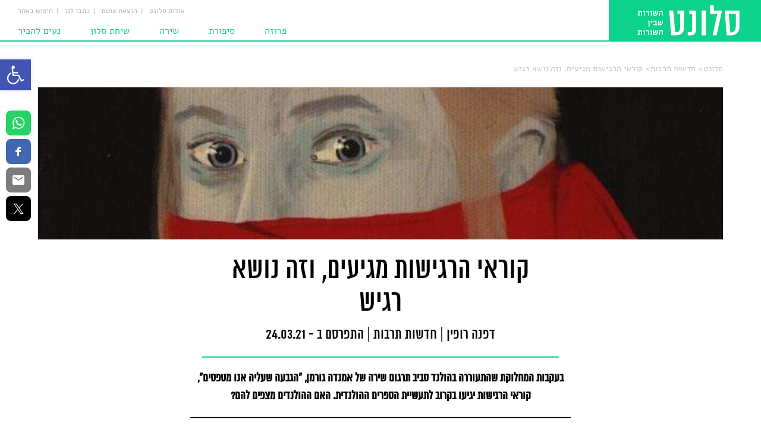

--- FILE ---
content_type: text/html; charset=UTF-8
request_url: https://salonet.org.il/%D7%A7%D7%95%D7%A8%D7%90%D7%99-%D7%94%D7%A8%D7%92%D7%99%D7%A9%D7%95%D7%AA-%D7%9E%D7%92%D7%99%D7%A2%D7%99%D7%9D-%D7%95%D7%96%D7%94-%D7%A0%D7%95%D7%A9%D7%90-%D7%A8%D7%92%D7%99%D7%A9/
body_size: 51646
content:
<!DOCTYPE html>
<html dir="rtl" lang="he-IL" class="animate">
<head><meta charset="UTF-8" /><script>if(navigator.userAgent.match(/MSIE|Internet Explorer/i)||navigator.userAgent.match(/Trident\/7\..*?rv:11/i)){var href=document.location.href;if(!href.match(/[?&]nowprocket/)){if(href.indexOf("?")==-1){if(href.indexOf("#")==-1){document.location.href=href+"?nowprocket=1"}else{document.location.href=href.replace("#","?nowprocket=1#")}}else{if(href.indexOf("#")==-1){document.location.href=href+"&nowprocket=1"}else{document.location.href=href.replace("#","&nowprocket=1#")}}}}</script><script>(()=>{class RocketLazyLoadScripts{constructor(){this.v="2.0.3",this.userEvents=["keydown","keyup","mousedown","mouseup","mousemove","mouseover","mouseenter","mouseout","mouseleave","touchmove","touchstart","touchend","touchcancel","wheel","click","dblclick","input","visibilitychange"],this.attributeEvents=["onblur","onclick","oncontextmenu","ondblclick","onfocus","onmousedown","onmouseenter","onmouseleave","onmousemove","onmouseout","onmouseover","onmouseup","onmousewheel","onscroll","onsubmit"]}async t(){this.i(),this.o(),/iP(ad|hone)/.test(navigator.userAgent)&&this.h(),this.u(),this.l(this),this.m(),this.k(this),this.p(this),this._(),await Promise.all([this.R(),this.L()]),this.lastBreath=Date.now(),this.S(this),this.P(),this.D(),this.O(),this.M(),await this.C(this.delayedScripts.normal),await this.C(this.delayedScripts.defer),await this.C(this.delayedScripts.async),this.F("domReady"),await this.T(),await this.j(),await this.I(),this.F("windowLoad"),await this.A(),window.dispatchEvent(new Event("rocket-allScriptsLoaded")),this.everythingLoaded=!0,this.lastTouchEnd&&await new Promise((t=>setTimeout(t,500-Date.now()+this.lastTouchEnd))),this.H(),this.F("all"),this.U(),this.W()}i(){this.CSPIssue=sessionStorage.getItem("rocketCSPIssue"),document.addEventListener("securitypolicyviolation",(t=>{this.CSPIssue||"script-src-elem"!==t.violatedDirective||"data"!==t.blockedURI||(this.CSPIssue=!0,sessionStorage.setItem("rocketCSPIssue",!0))}),{isRocket:!0})}o(){window.addEventListener("pageshow",(t=>{this.persisted=t.persisted,this.realWindowLoadedFired=!0}),{isRocket:!0}),window.addEventListener("pagehide",(()=>{this.onFirstUserAction=null}),{isRocket:!0})}h(){let t;function e(e){t=e}window.addEventListener("touchstart",e,{isRocket:!0}),window.addEventListener("touchend",(function i(o){Math.abs(o.changedTouches[0].pageX-t.changedTouches[0].pageX)<10&&Math.abs(o.changedTouches[0].pageY-t.changedTouches[0].pageY)<10&&o.timeStamp-t.timeStamp<200&&(o.target.dispatchEvent(new PointerEvent("click",{target:o.target,bubbles:!0,cancelable:!0,detail:1})),event.preventDefault(),window.removeEventListener("touchstart",e,{isRocket:!0}),window.removeEventListener("touchend",i,{isRocket:!0}))}),{isRocket:!0})}q(t){this.userActionTriggered||("mousemove"!==t.type||this.firstMousemoveIgnored?"keyup"===t.type||"mouseover"===t.type||"mouseout"===t.type||(this.userActionTriggered=!0,this.onFirstUserAction&&this.onFirstUserAction()):this.firstMousemoveIgnored=!0),"click"===t.type&&t.preventDefault(),this.savedUserEvents.length>0&&(t.stopPropagation(),t.stopImmediatePropagation()),"touchstart"===this.lastEvent&&"touchend"===t.type&&(this.lastTouchEnd=Date.now()),"click"===t.type&&(this.lastTouchEnd=0),this.lastEvent=t.type,this.savedUserEvents.push(t)}u(){this.savedUserEvents=[],this.userEventHandler=this.q.bind(this),this.userEvents.forEach((t=>window.addEventListener(t,this.userEventHandler,{passive:!1,isRocket:!0})))}U(){this.userEvents.forEach((t=>window.removeEventListener(t,this.userEventHandler,{passive:!1,isRocket:!0}))),this.savedUserEvents.forEach((t=>{t.target.dispatchEvent(new window[t.constructor.name](t.type,t))}))}m(){this.eventsMutationObserver=new MutationObserver((t=>{const e="return false";for(const i of t){if("attributes"===i.type){const t=i.target.getAttribute(i.attributeName);t&&t!==e&&(i.target.setAttribute("data-rocket-"+i.attributeName,t),i.target["rocket"+i.attributeName]=new Function("event",t),i.target.setAttribute(i.attributeName,e))}"childList"===i.type&&i.addedNodes.forEach((t=>{if(t.nodeType===Node.ELEMENT_NODE)for(const i of t.attributes)this.attributeEvents.includes(i.name)&&i.value&&""!==i.value&&(t.setAttribute("data-rocket-"+i.name,i.value),t["rocket"+i.name]=new Function("event",i.value),t.setAttribute(i.name,e))}))}})),this.eventsMutationObserver.observe(document,{subtree:!0,childList:!0,attributeFilter:this.attributeEvents})}H(){this.eventsMutationObserver.disconnect(),this.attributeEvents.forEach((t=>{document.querySelectorAll("[data-rocket-"+t+"]").forEach((e=>{e.setAttribute(t,e.getAttribute("data-rocket-"+t)),e.removeAttribute("data-rocket-"+t)}))}))}k(t){Object.defineProperty(HTMLElement.prototype,"onclick",{get(){return this.rocketonclick||null},set(e){this.rocketonclick=e,this.setAttribute(t.everythingLoaded?"onclick":"data-rocket-onclick","this.rocketonclick(event)")}})}S(t){function e(e,i){let o=e[i];e[i]=null,Object.defineProperty(e,i,{get:()=>o,set(s){t.everythingLoaded?o=s:e["rocket"+i]=o=s}})}e(document,"onreadystatechange"),e(window,"onload"),e(window,"onpageshow");try{Object.defineProperty(document,"readyState",{get:()=>t.rocketReadyState,set(e){t.rocketReadyState=e},configurable:!0}),document.readyState="loading"}catch(t){console.log("WPRocket DJE readyState conflict, bypassing")}}l(t){this.originalAddEventListener=EventTarget.prototype.addEventListener,this.originalRemoveEventListener=EventTarget.prototype.removeEventListener,this.savedEventListeners=[],EventTarget.prototype.addEventListener=function(e,i,o){o&&o.isRocket||!t.B(e,this)&&!t.userEvents.includes(e)||t.B(e,this)&&!t.userActionTriggered||e.startsWith("rocket-")||t.everythingLoaded?t.originalAddEventListener.call(this,e,i,o):t.savedEventListeners.push({target:this,remove:!1,type:e,func:i,options:o})},EventTarget.prototype.removeEventListener=function(e,i,o){o&&o.isRocket||!t.B(e,this)&&!t.userEvents.includes(e)||t.B(e,this)&&!t.userActionTriggered||e.startsWith("rocket-")||t.everythingLoaded?t.originalRemoveEventListener.call(this,e,i,o):t.savedEventListeners.push({target:this,remove:!0,type:e,func:i,options:o})}}F(t){"all"===t&&(EventTarget.prototype.addEventListener=this.originalAddEventListener,EventTarget.prototype.removeEventListener=this.originalRemoveEventListener),this.savedEventListeners=this.savedEventListeners.filter((e=>{let i=e.type,o=e.target||window;return"domReady"===t&&"DOMContentLoaded"!==i&&"readystatechange"!==i||("windowLoad"===t&&"load"!==i&&"readystatechange"!==i&&"pageshow"!==i||(this.B(i,o)&&(i="rocket-"+i),e.remove?o.removeEventListener(i,e.func,e.options):o.addEventListener(i,e.func,e.options),!1))}))}p(t){let e;function i(e){return t.everythingLoaded?e:e.split(" ").map((t=>"load"===t||t.startsWith("load.")?"rocket-jquery-load":t)).join(" ")}function o(o){function s(e){const s=o.fn[e];o.fn[e]=o.fn.init.prototype[e]=function(){return this[0]===window&&t.userActionTriggered&&("string"==typeof arguments[0]||arguments[0]instanceof String?arguments[0]=i(arguments[0]):"object"==typeof arguments[0]&&Object.keys(arguments[0]).forEach((t=>{const e=arguments[0][t];delete arguments[0][t],arguments[0][i(t)]=e}))),s.apply(this,arguments),this}}if(o&&o.fn&&!t.allJQueries.includes(o)){const e={DOMContentLoaded:[],"rocket-DOMContentLoaded":[]};for(const t in e)document.addEventListener(t,(()=>{e[t].forEach((t=>t()))}),{isRocket:!0});o.fn.ready=o.fn.init.prototype.ready=function(i){function s(){parseInt(o.fn.jquery)>2?setTimeout((()=>i.bind(document)(o))):i.bind(document)(o)}return t.realDomReadyFired?!t.userActionTriggered||t.fauxDomReadyFired?s():e["rocket-DOMContentLoaded"].push(s):e.DOMContentLoaded.push(s),o([])},s("on"),s("one"),s("off"),t.allJQueries.push(o)}e=o}t.allJQueries=[],o(window.jQuery),Object.defineProperty(window,"jQuery",{get:()=>e,set(t){o(t)}})}P(){const t=new Map;document.write=document.writeln=function(e){const i=document.currentScript,o=document.createRange(),s=i.parentElement;let n=t.get(i);void 0===n&&(n=i.nextSibling,t.set(i,n));const c=document.createDocumentFragment();o.setStart(c,0),c.appendChild(o.createContextualFragment(e)),s.insertBefore(c,n)}}async R(){return new Promise((t=>{this.userActionTriggered?t():this.onFirstUserAction=t}))}async L(){return new Promise((t=>{document.addEventListener("DOMContentLoaded",(()=>{this.realDomReadyFired=!0,t()}),{isRocket:!0})}))}async I(){return this.realWindowLoadedFired?Promise.resolve():new Promise((t=>{window.addEventListener("load",t,{isRocket:!0})}))}M(){this.pendingScripts=[];this.scriptsMutationObserver=new MutationObserver((t=>{for(const e of t)e.addedNodes.forEach((t=>{"SCRIPT"!==t.tagName||t.noModule||t.isWPRocket||this.pendingScripts.push({script:t,promise:new Promise((e=>{const i=()=>{const i=this.pendingScripts.findIndex((e=>e.script===t));i>=0&&this.pendingScripts.splice(i,1),e()};t.addEventListener("load",i,{isRocket:!0}),t.addEventListener("error",i,{isRocket:!0}),setTimeout(i,1e3)}))})}))})),this.scriptsMutationObserver.observe(document,{childList:!0,subtree:!0})}async j(){await this.J(),this.pendingScripts.length?(await this.pendingScripts[0].promise,await this.j()):this.scriptsMutationObserver.disconnect()}D(){this.delayedScripts={normal:[],async:[],defer:[]},document.querySelectorAll("script[type$=rocketlazyloadscript]").forEach((t=>{t.hasAttribute("data-rocket-src")?t.hasAttribute("async")&&!1!==t.async?this.delayedScripts.async.push(t):t.hasAttribute("defer")&&!1!==t.defer||"module"===t.getAttribute("data-rocket-type")?this.delayedScripts.defer.push(t):this.delayedScripts.normal.push(t):this.delayedScripts.normal.push(t)}))}async _(){await this.L();let t=[];document.querySelectorAll("script[type$=rocketlazyloadscript][data-rocket-src]").forEach((e=>{let i=e.getAttribute("data-rocket-src");if(i&&!i.startsWith("data:")){i.startsWith("//")&&(i=location.protocol+i);try{const o=new URL(i).origin;o!==location.origin&&t.push({src:o,crossOrigin:e.crossOrigin||"module"===e.getAttribute("data-rocket-type")})}catch(t){}}})),t=[...new Map(t.map((t=>[JSON.stringify(t),t]))).values()],this.N(t,"preconnect")}async $(t){if(await this.G(),!0!==t.noModule||!("noModule"in HTMLScriptElement.prototype))return new Promise((e=>{let i;function o(){(i||t).setAttribute("data-rocket-status","executed"),e()}try{if(navigator.userAgent.includes("Firefox/")||""===navigator.vendor||this.CSPIssue)i=document.createElement("script"),[...t.attributes].forEach((t=>{let e=t.nodeName;"type"!==e&&("data-rocket-type"===e&&(e="type"),"data-rocket-src"===e&&(e="src"),i.setAttribute(e,t.nodeValue))})),t.text&&(i.text=t.text),t.nonce&&(i.nonce=t.nonce),i.hasAttribute("src")?(i.addEventListener("load",o,{isRocket:!0}),i.addEventListener("error",(()=>{i.setAttribute("data-rocket-status","failed-network"),e()}),{isRocket:!0}),setTimeout((()=>{i.isConnected||e()}),1)):(i.text=t.text,o()),i.isWPRocket=!0,t.parentNode.replaceChild(i,t);else{const i=t.getAttribute("data-rocket-type"),s=t.getAttribute("data-rocket-src");i?(t.type=i,t.removeAttribute("data-rocket-type")):t.removeAttribute("type"),t.addEventListener("load",o,{isRocket:!0}),t.addEventListener("error",(i=>{this.CSPIssue&&i.target.src.startsWith("data:")?(console.log("WPRocket: CSP fallback activated"),t.removeAttribute("src"),this.$(t).then(e)):(t.setAttribute("data-rocket-status","failed-network"),e())}),{isRocket:!0}),s?(t.fetchPriority="high",t.removeAttribute("data-rocket-src"),t.src=s):t.src="data:text/javascript;base64,"+window.btoa(unescape(encodeURIComponent(t.text)))}}catch(i){t.setAttribute("data-rocket-status","failed-transform"),e()}}));t.setAttribute("data-rocket-status","skipped")}async C(t){const e=t.shift();return e?(e.isConnected&&await this.$(e),this.C(t)):Promise.resolve()}O(){this.N([...this.delayedScripts.normal,...this.delayedScripts.defer,...this.delayedScripts.async],"preload")}N(t,e){this.trash=this.trash||[];let i=!0;var o=document.createDocumentFragment();t.forEach((t=>{const s=t.getAttribute&&t.getAttribute("data-rocket-src")||t.src;if(s&&!s.startsWith("data:")){const n=document.createElement("link");n.href=s,n.rel=e,"preconnect"!==e&&(n.as="script",n.fetchPriority=i?"high":"low"),t.getAttribute&&"module"===t.getAttribute("data-rocket-type")&&(n.crossOrigin=!0),t.crossOrigin&&(n.crossOrigin=t.crossOrigin),t.integrity&&(n.integrity=t.integrity),t.nonce&&(n.nonce=t.nonce),o.appendChild(n),this.trash.push(n),i=!1}})),document.head.appendChild(o)}W(){this.trash.forEach((t=>t.remove()))}async T(){try{document.readyState="interactive"}catch(t){}this.fauxDomReadyFired=!0;try{await this.G(),document.dispatchEvent(new Event("rocket-readystatechange")),await this.G(),document.rocketonreadystatechange&&document.rocketonreadystatechange(),await this.G(),document.dispatchEvent(new Event("rocket-DOMContentLoaded")),await this.G(),window.dispatchEvent(new Event("rocket-DOMContentLoaded"))}catch(t){console.error(t)}}async A(){try{document.readyState="complete"}catch(t){}try{await this.G(),document.dispatchEvent(new Event("rocket-readystatechange")),await this.G(),document.rocketonreadystatechange&&document.rocketonreadystatechange(),await this.G(),window.dispatchEvent(new Event("rocket-load")),await this.G(),window.rocketonload&&window.rocketonload(),await this.G(),this.allJQueries.forEach((t=>t(window).trigger("rocket-jquery-load"))),await this.G();const t=new Event("rocket-pageshow");t.persisted=this.persisted,window.dispatchEvent(t),await this.G(),window.rocketonpageshow&&window.rocketonpageshow({persisted:this.persisted})}catch(t){console.error(t)}}async G(){Date.now()-this.lastBreath>45&&(await this.J(),this.lastBreath=Date.now())}async J(){return document.hidden?new Promise((t=>setTimeout(t))):new Promise((t=>requestAnimationFrame(t)))}B(t,e){return e===document&&"readystatechange"===t||(e===document&&"DOMContentLoaded"===t||(e===window&&"DOMContentLoaded"===t||(e===window&&"load"===t||e===window&&"pageshow"===t)))}static run(){(new RocketLazyLoadScripts).t()}}RocketLazyLoadScripts.run()})();</script>
    <script type="rocketlazyloadscript" async data-rocket-src="//pagead2.googlesyndication.com/pagead/js/adsbygoogle.js"></script>
    <script type="rocketlazyloadscript">
        (adsbygoogle = window.adsbygoogle || []).push({
            google_ad_client: "ca-pub-4725201621008766",
            enable_page_level_ads: true
        });
    </script>
    

    <meta name='robots' content='index, follow, max-image-preview:large, max-snippet:-1, max-video-preview:-1' />
	<!-- Pixel Cat Facebook Pixel Code -->
	<script type="rocketlazyloadscript">
	!function(f,b,e,v,n,t,s){if(f.fbq)return;n=f.fbq=function(){n.callMethod?
	n.callMethod.apply(n,arguments):n.queue.push(arguments)};if(!f._fbq)f._fbq=n;
	n.push=n;n.loaded=!0;n.version='2.0';n.queue=[];t=b.createElement(e);t.async=!0;
	t.src=v;s=b.getElementsByTagName(e)[0];s.parentNode.insertBefore(t,s)}(window,
	document,'script','https://connect.facebook.net/en_US/fbevents.js' );
	fbq( 'init', '771823849852048' );	</script>
	<!-- DO NOT MODIFY -->
	<!-- End Facebook Pixel Code -->
	
	<!-- This site is optimized with the Yoast SEO plugin v24.2 - https://yoast.com/wordpress/plugins/seo/ -->
	<title>קוראי הרגישות מגיעים, וזה נושא רגיש - סלונט</title>
<link crossorigin data-rocket-preconnect href="https://www.google-analytics.com" rel="preconnect">
<link crossorigin data-rocket-preconnect href="https://connect.facebook.net" rel="preconnect"><link rel="preload" data-rocket-preload as="image" href="https://salonet.org.il/wp-content/uploads/2020/08/the-discomfort-of-evening%D7%91.jpg" fetchpriority="high">
	<link rel="canonical" href="https://salonet.org.il/קוראי-הרגישות-מגיעים-וזה-נושא-רגיש/" />
	<meta property="og:locale" content="he_IL" />
	<meta property="og:type" content="article" />
	<meta property="og:title" content="קוראי הרגישות מגיעים, וזה נושא רגיש - סלונט" />
	<meta property="og:description" content="בעקבות המחלוקת שהתעוררה בהולנד סביב תרגום שירה של אמנדה גורמן, &quot;הגבעה שעליה אנו מטפסים&quot;, קוראי הרגישות יגיעו בקרוב לתעשיית הספרים ההולנדית. האם ההולנדים מצפים להם? המונח &quot;קורא רגישות&quot; (sensitivity reader) קיים כבר מספר שנים בארה&quot;ב והתופעה ידועה גם בבריטניה ובגרמניה, אך עד לאחרונה, אנשים רבים בהולנד מעולם לא שמעו על המונח. כל זה השתנה עם" />
	<meta property="og:url" content="https://salonet.org.il/קוראי-הרגישות-מגיעים-וזה-נושא-רגיש/" />
	<meta property="og:site_name" content="סלונט" />
	<meta property="article:publisher" content="https://www.facebook.com/%d7%a1%d7%9c%d7%95%d7%a0%d7%98-1222906337736156/" />
	<meta property="article:published_time" content="2021-03-23T22:38:07+00:00" />
	<meta property="article:modified_time" content="2022-06-18T11:20:50+00:00" />
	<meta property="og:image" content="https://salonet.org.il/wp-content/uploads/2020/08/the-discomfort-of-eveningב.jpg" />
	<meta property="og:image:width" content="752" />
	<meta property="og:image:height" content="229" />
	<meta property="og:image:type" content="image/jpeg" />
	<meta name="author" content="דפנה רופין" />
	<meta name="twitter:card" content="summary_large_image" />
	<meta name="twitter:label1" content="נכתב על יד" />
	<meta name="twitter:data1" content="דפנה רופין" />
	<meta name="twitter:label2" content="זמן קריאה מוערך" />
	<meta name="twitter:data2" content="6 דקות" />
	<script type="application/ld+json" class="yoast-schema-graph">{"@context":"https://schema.org","@graph":[{"@type":"WebPage","@id":"https://salonet.org.il/%d7%a7%d7%95%d7%a8%d7%90%d7%99-%d7%94%d7%a8%d7%92%d7%99%d7%a9%d7%95%d7%aa-%d7%9e%d7%92%d7%99%d7%a2%d7%99%d7%9d-%d7%95%d7%96%d7%94-%d7%a0%d7%95%d7%a9%d7%90-%d7%a8%d7%92%d7%99%d7%a9/","url":"https://salonet.org.il/%d7%a7%d7%95%d7%a8%d7%90%d7%99-%d7%94%d7%a8%d7%92%d7%99%d7%a9%d7%95%d7%aa-%d7%9e%d7%92%d7%99%d7%a2%d7%99%d7%9d-%d7%95%d7%96%d7%94-%d7%a0%d7%95%d7%a9%d7%90-%d7%a8%d7%92%d7%99%d7%a9/","name":"קוראי הרגישות מגיעים, וזה נושא רגיש - סלונט","isPartOf":{"@id":"https://salonet.org.il/#website"},"primaryImageOfPage":{"@id":"https://salonet.org.il/%d7%a7%d7%95%d7%a8%d7%90%d7%99-%d7%94%d7%a8%d7%92%d7%99%d7%a9%d7%95%d7%aa-%d7%9e%d7%92%d7%99%d7%a2%d7%99%d7%9d-%d7%95%d7%96%d7%94-%d7%a0%d7%95%d7%a9%d7%90-%d7%a8%d7%92%d7%99%d7%a9/#primaryimage"},"image":{"@id":"https://salonet.org.il/%d7%a7%d7%95%d7%a8%d7%90%d7%99-%d7%94%d7%a8%d7%92%d7%99%d7%a9%d7%95%d7%aa-%d7%9e%d7%92%d7%99%d7%a2%d7%99%d7%9d-%d7%95%d7%96%d7%94-%d7%a0%d7%95%d7%a9%d7%90-%d7%a8%d7%92%d7%99%d7%a9/#primaryimage"},"thumbnailUrl":"https://salonet.org.il/wp-content/uploads/2020/08/the-discomfort-of-eveningב.jpg","datePublished":"2021-03-23T22:38:07+00:00","dateModified":"2022-06-18T11:20:50+00:00","author":{"@id":"https://salonet.org.il/#/schema/person/026a78e578665eb8e6d5d90f69756fc1"},"breadcrumb":{"@id":"https://salonet.org.il/%d7%a7%d7%95%d7%a8%d7%90%d7%99-%d7%94%d7%a8%d7%92%d7%99%d7%a9%d7%95%d7%aa-%d7%9e%d7%92%d7%99%d7%a2%d7%99%d7%9d-%d7%95%d7%96%d7%94-%d7%a0%d7%95%d7%a9%d7%90-%d7%a8%d7%92%d7%99%d7%a9/#breadcrumb"},"inLanguage":"he-IL","potentialAction":[{"@type":"ReadAction","target":["https://salonet.org.il/%d7%a7%d7%95%d7%a8%d7%90%d7%99-%d7%94%d7%a8%d7%92%d7%99%d7%a9%d7%95%d7%aa-%d7%9e%d7%92%d7%99%d7%a2%d7%99%d7%9d-%d7%95%d7%96%d7%94-%d7%a0%d7%95%d7%a9%d7%90-%d7%a8%d7%92%d7%99%d7%a9/"]}]},{"@type":"ImageObject","inLanguage":"he-IL","@id":"https://salonet.org.il/%d7%a7%d7%95%d7%a8%d7%90%d7%99-%d7%94%d7%a8%d7%92%d7%99%d7%a9%d7%95%d7%aa-%d7%9e%d7%92%d7%99%d7%a2%d7%99%d7%9d-%d7%95%d7%96%d7%94-%d7%a0%d7%95%d7%a9%d7%90-%d7%a8%d7%92%d7%99%d7%a9/#primaryimage","url":"https://salonet.org.il/wp-content/uploads/2020/08/the-discomfort-of-eveningב.jpg","contentUrl":"https://salonet.org.il/wp-content/uploads/2020/08/the-discomfort-of-eveningב.jpg","width":752,"height":229},{"@type":"BreadcrumbList","@id":"https://salonet.org.il/%d7%a7%d7%95%d7%a8%d7%90%d7%99-%d7%94%d7%a8%d7%92%d7%99%d7%a9%d7%95%d7%aa-%d7%9e%d7%92%d7%99%d7%a2%d7%99%d7%9d-%d7%95%d7%96%d7%94-%d7%a0%d7%95%d7%a9%d7%90-%d7%a8%d7%92%d7%99%d7%a9/#breadcrumb","itemListElement":[{"@type":"ListItem","position":1,"name":"Home","item":"https://salonet.org.il/"},{"@type":"ListItem","position":2,"name":"קוראי הרגישות מגיעים, וזה נושא רגיש"}]},{"@type":"WebSite","@id":"https://salonet.org.il/#website","url":"https://salonet.org.il/","name":"סלונט","description":"מגזין ספרות אינטרנטי","potentialAction":[{"@type":"SearchAction","target":{"@type":"EntryPoint","urlTemplate":"https://salonet.org.il/?s={search_term_string}"},"query-input":{"@type":"PropertyValueSpecification","valueRequired":true,"valueName":"search_term_string"}}],"inLanguage":"he-IL"},{"@type":"Person","@id":"https://salonet.org.il/#/schema/person/026a78e578665eb8e6d5d90f69756fc1","name":"דפנה רופין","image":{"@type":"ImageObject","inLanguage":"he-IL","@id":"https://salonet.org.il/#/schema/person/image/","url":"https://secure.gravatar.com/avatar/8d78ba6252207c2035fdb49b7d72c8b2?s=96&d=mm&r=g","contentUrl":"https://secure.gravatar.com/avatar/8d78ba6252207c2035fdb49b7d72c8b2?s=96&d=mm&r=g","caption":"דפנה רופין"},"sameAs":["avi.grossbard@gmail.com"],"url":"https://salonet.org.il/author/dafna/"}]}</script>
	<!-- / Yoast SEO plugin. -->


<link rel='dns-prefetch' href='//platform-api.sharethis.com' />

<link rel="alternate" type="application/rss+xml" title="סלונט &laquo; פיד‏" href="https://salonet.org.il/feed/" />
<link rel="alternate" type="application/rss+xml" title="סלונט &laquo; פיד תגובות‏" href="https://salonet.org.il/comments/feed/" />
<link rel="alternate" type="application/rss+xml" title="סלונט &laquo; פיד תגובות של קוראי הרגישות מגיעים, וזה נושא רגיש" href="https://salonet.org.il/%d7%a7%d7%95%d7%a8%d7%90%d7%99-%d7%94%d7%a8%d7%92%d7%99%d7%a9%d7%95%d7%aa-%d7%9e%d7%92%d7%99%d7%a2%d7%99%d7%9d-%d7%95%d7%96%d7%94-%d7%a0%d7%95%d7%a9%d7%90-%d7%a8%d7%92%d7%99%d7%a9/feed/" />
<link data-minify="1" rel='stylesheet' id='dashicons-css' href='https://salonet.org.il/wp-content/cache/min/1/wp-includes/css/dashicons.min.css?ver=1729535577' type='text/css' media='all' />
<link rel='stylesheet' id='post-views-counter-frontend-css' href='https://salonet.org.il/wp-content/plugins/post-views-counter/css/frontend.min.css?ver=1.5.5' type='text/css' media='all' />
<link rel='stylesheet' id='wp-block-library-rtl-css' href='https://salonet.org.il/wp-includes/css/dist/block-library/style-rtl.min.css?ver=50adb287ef8f771cf6c3b11a29716c72' type='text/css' media='all' />
<style id='pdfemb-pdf-embedder-viewer-style-inline-css' type='text/css'>
.wp-block-pdfemb-pdf-embedder-viewer{max-width:none}

</style>
<style id='classic-theme-styles-inline-css' type='text/css'>
/*! This file is auto-generated */
.wp-block-button__link{color:#fff;background-color:#32373c;border-radius:9999px;box-shadow:none;text-decoration:none;padding:calc(.667em + 2px) calc(1.333em + 2px);font-size:1.125em}.wp-block-file__button{background:#32373c;color:#fff;text-decoration:none}
</style>
<style id='global-styles-inline-css' type='text/css'>
body{--wp--preset--color--black: #000000;--wp--preset--color--cyan-bluish-gray: #abb8c3;--wp--preset--color--white: #ffffff;--wp--preset--color--pale-pink: #f78da7;--wp--preset--color--vivid-red: #cf2e2e;--wp--preset--color--luminous-vivid-orange: #ff6900;--wp--preset--color--luminous-vivid-amber: #fcb900;--wp--preset--color--light-green-cyan: #7bdcb5;--wp--preset--color--vivid-green-cyan: #00d084;--wp--preset--color--pale-cyan-blue: #8ed1fc;--wp--preset--color--vivid-cyan-blue: #0693e3;--wp--preset--color--vivid-purple: #9b51e0;--wp--preset--gradient--vivid-cyan-blue-to-vivid-purple: linear-gradient(135deg,rgba(6,147,227,1) 0%,rgb(155,81,224) 100%);--wp--preset--gradient--light-green-cyan-to-vivid-green-cyan: linear-gradient(135deg,rgb(122,220,180) 0%,rgb(0,208,130) 100%);--wp--preset--gradient--luminous-vivid-amber-to-luminous-vivid-orange: linear-gradient(135deg,rgba(252,185,0,1) 0%,rgba(255,105,0,1) 100%);--wp--preset--gradient--luminous-vivid-orange-to-vivid-red: linear-gradient(135deg,rgba(255,105,0,1) 0%,rgb(207,46,46) 100%);--wp--preset--gradient--very-light-gray-to-cyan-bluish-gray: linear-gradient(135deg,rgb(238,238,238) 0%,rgb(169,184,195) 100%);--wp--preset--gradient--cool-to-warm-spectrum: linear-gradient(135deg,rgb(74,234,220) 0%,rgb(151,120,209) 20%,rgb(207,42,186) 40%,rgb(238,44,130) 60%,rgb(251,105,98) 80%,rgb(254,248,76) 100%);--wp--preset--gradient--blush-light-purple: linear-gradient(135deg,rgb(255,206,236) 0%,rgb(152,150,240) 100%);--wp--preset--gradient--blush-bordeaux: linear-gradient(135deg,rgb(254,205,165) 0%,rgb(254,45,45) 50%,rgb(107,0,62) 100%);--wp--preset--gradient--luminous-dusk: linear-gradient(135deg,rgb(255,203,112) 0%,rgb(199,81,192) 50%,rgb(65,88,208) 100%);--wp--preset--gradient--pale-ocean: linear-gradient(135deg,rgb(255,245,203) 0%,rgb(182,227,212) 50%,rgb(51,167,181) 100%);--wp--preset--gradient--electric-grass: linear-gradient(135deg,rgb(202,248,128) 0%,rgb(113,206,126) 100%);--wp--preset--gradient--midnight: linear-gradient(135deg,rgb(2,3,129) 0%,rgb(40,116,252) 100%);--wp--preset--font-size--small: 13px;--wp--preset--font-size--medium: 20px;--wp--preset--font-size--large: 36px;--wp--preset--font-size--x-large: 42px;--wp--preset--spacing--20: 0.44rem;--wp--preset--spacing--30: 0.67rem;--wp--preset--spacing--40: 1rem;--wp--preset--spacing--50: 1.5rem;--wp--preset--spacing--60: 2.25rem;--wp--preset--spacing--70: 3.38rem;--wp--preset--spacing--80: 5.06rem;--wp--preset--shadow--natural: 6px 6px 9px rgba(0, 0, 0, 0.2);--wp--preset--shadow--deep: 12px 12px 50px rgba(0, 0, 0, 0.4);--wp--preset--shadow--sharp: 6px 6px 0px rgba(0, 0, 0, 0.2);--wp--preset--shadow--outlined: 6px 6px 0px -3px rgba(255, 255, 255, 1), 6px 6px rgba(0, 0, 0, 1);--wp--preset--shadow--crisp: 6px 6px 0px rgba(0, 0, 0, 1);}:where(.is-layout-flex){gap: 0.5em;}:where(.is-layout-grid){gap: 0.5em;}body .is-layout-flex{display: flex;}body .is-layout-flex{flex-wrap: wrap;align-items: center;}body .is-layout-flex > *{margin: 0;}body .is-layout-grid{display: grid;}body .is-layout-grid > *{margin: 0;}:where(.wp-block-columns.is-layout-flex){gap: 2em;}:where(.wp-block-columns.is-layout-grid){gap: 2em;}:where(.wp-block-post-template.is-layout-flex){gap: 1.25em;}:where(.wp-block-post-template.is-layout-grid){gap: 1.25em;}.has-black-color{color: var(--wp--preset--color--black) !important;}.has-cyan-bluish-gray-color{color: var(--wp--preset--color--cyan-bluish-gray) !important;}.has-white-color{color: var(--wp--preset--color--white) !important;}.has-pale-pink-color{color: var(--wp--preset--color--pale-pink) !important;}.has-vivid-red-color{color: var(--wp--preset--color--vivid-red) !important;}.has-luminous-vivid-orange-color{color: var(--wp--preset--color--luminous-vivid-orange) !important;}.has-luminous-vivid-amber-color{color: var(--wp--preset--color--luminous-vivid-amber) !important;}.has-light-green-cyan-color{color: var(--wp--preset--color--light-green-cyan) !important;}.has-vivid-green-cyan-color{color: var(--wp--preset--color--vivid-green-cyan) !important;}.has-pale-cyan-blue-color{color: var(--wp--preset--color--pale-cyan-blue) !important;}.has-vivid-cyan-blue-color{color: var(--wp--preset--color--vivid-cyan-blue) !important;}.has-vivid-purple-color{color: var(--wp--preset--color--vivid-purple) !important;}.has-black-background-color{background-color: var(--wp--preset--color--black) !important;}.has-cyan-bluish-gray-background-color{background-color: var(--wp--preset--color--cyan-bluish-gray) !important;}.has-white-background-color{background-color: var(--wp--preset--color--white) !important;}.has-pale-pink-background-color{background-color: var(--wp--preset--color--pale-pink) !important;}.has-vivid-red-background-color{background-color: var(--wp--preset--color--vivid-red) !important;}.has-luminous-vivid-orange-background-color{background-color: var(--wp--preset--color--luminous-vivid-orange) !important;}.has-luminous-vivid-amber-background-color{background-color: var(--wp--preset--color--luminous-vivid-amber) !important;}.has-light-green-cyan-background-color{background-color: var(--wp--preset--color--light-green-cyan) !important;}.has-vivid-green-cyan-background-color{background-color: var(--wp--preset--color--vivid-green-cyan) !important;}.has-pale-cyan-blue-background-color{background-color: var(--wp--preset--color--pale-cyan-blue) !important;}.has-vivid-cyan-blue-background-color{background-color: var(--wp--preset--color--vivid-cyan-blue) !important;}.has-vivid-purple-background-color{background-color: var(--wp--preset--color--vivid-purple) !important;}.has-black-border-color{border-color: var(--wp--preset--color--black) !important;}.has-cyan-bluish-gray-border-color{border-color: var(--wp--preset--color--cyan-bluish-gray) !important;}.has-white-border-color{border-color: var(--wp--preset--color--white) !important;}.has-pale-pink-border-color{border-color: var(--wp--preset--color--pale-pink) !important;}.has-vivid-red-border-color{border-color: var(--wp--preset--color--vivid-red) !important;}.has-luminous-vivid-orange-border-color{border-color: var(--wp--preset--color--luminous-vivid-orange) !important;}.has-luminous-vivid-amber-border-color{border-color: var(--wp--preset--color--luminous-vivid-amber) !important;}.has-light-green-cyan-border-color{border-color: var(--wp--preset--color--light-green-cyan) !important;}.has-vivid-green-cyan-border-color{border-color: var(--wp--preset--color--vivid-green-cyan) !important;}.has-pale-cyan-blue-border-color{border-color: var(--wp--preset--color--pale-cyan-blue) !important;}.has-vivid-cyan-blue-border-color{border-color: var(--wp--preset--color--vivid-cyan-blue) !important;}.has-vivid-purple-border-color{border-color: var(--wp--preset--color--vivid-purple) !important;}.has-vivid-cyan-blue-to-vivid-purple-gradient-background{background: var(--wp--preset--gradient--vivid-cyan-blue-to-vivid-purple) !important;}.has-light-green-cyan-to-vivid-green-cyan-gradient-background{background: var(--wp--preset--gradient--light-green-cyan-to-vivid-green-cyan) !important;}.has-luminous-vivid-amber-to-luminous-vivid-orange-gradient-background{background: var(--wp--preset--gradient--luminous-vivid-amber-to-luminous-vivid-orange) !important;}.has-luminous-vivid-orange-to-vivid-red-gradient-background{background: var(--wp--preset--gradient--luminous-vivid-orange-to-vivid-red) !important;}.has-very-light-gray-to-cyan-bluish-gray-gradient-background{background: var(--wp--preset--gradient--very-light-gray-to-cyan-bluish-gray) !important;}.has-cool-to-warm-spectrum-gradient-background{background: var(--wp--preset--gradient--cool-to-warm-spectrum) !important;}.has-blush-light-purple-gradient-background{background: var(--wp--preset--gradient--blush-light-purple) !important;}.has-blush-bordeaux-gradient-background{background: var(--wp--preset--gradient--blush-bordeaux) !important;}.has-luminous-dusk-gradient-background{background: var(--wp--preset--gradient--luminous-dusk) !important;}.has-pale-ocean-gradient-background{background: var(--wp--preset--gradient--pale-ocean) !important;}.has-electric-grass-gradient-background{background: var(--wp--preset--gradient--electric-grass) !important;}.has-midnight-gradient-background{background: var(--wp--preset--gradient--midnight) !important;}.has-small-font-size{font-size: var(--wp--preset--font-size--small) !important;}.has-medium-font-size{font-size: var(--wp--preset--font-size--medium) !important;}.has-large-font-size{font-size: var(--wp--preset--font-size--large) !important;}.has-x-large-font-size{font-size: var(--wp--preset--font-size--x-large) !important;}
.wp-block-navigation a:where(:not(.wp-element-button)){color: inherit;}
:where(.wp-block-post-template.is-layout-flex){gap: 1.25em;}:where(.wp-block-post-template.is-layout-grid){gap: 1.25em;}
:where(.wp-block-columns.is-layout-flex){gap: 2em;}:where(.wp-block-columns.is-layout-grid){gap: 2em;}
.wp-block-pullquote{font-size: 1.5em;line-height: 1.6;}
</style>
<link data-minify="1" rel='stylesheet' id='facebook-login-css' href='https://salonet.org.il/wp-content/cache/min/1/wp-content/plugins/wp-facebook-login/public/css/facebook-login.css?ver=1729535577' type='text/css' media='all' />
<link rel='stylesheet' id='cmplz-general-css' href='https://salonet.org.il/wp-content/plugins/complianz-gdpr/assets/css/cookieblocker.min.css?ver=1750791314' type='text/css' media='all' />
<link rel='stylesheet' id='pojo-a11y-css' href='https://salonet.org.il/wp-content/plugins/pojo-accessibility/modules/legacy/assets/css/style.min.css?ver=1.0.0' type='text/css' media='all' />
<link data-minify="1" rel='stylesheet' id='simple-share-buttons-adder-ssba-css' href='https://salonet.org.il/wp-content/cache/min/1/wp-content/plugins/simple-share-buttons-adder/css/ssba.css?ver=1729535577' type='text/css' media='all' />
<style id='simple-share-buttons-adder-ssba-inline-css' type='text/css'>
.ssba img
								{border:  0;
									box-shadow: none !important;
									display: inline !important;
									vertical-align: middle;
									box-sizing: unset;
								}

								.ssba-classic-2 .ssbp-text {
									display: none!important;
								}
					.ssbp-list li a {height: 48px!important; width: 48px!important; 
					}
					.ssbp-list li a:hover {
					}

					.ssbp-list li a svg, .ssbp-list li a.ssbp-douban span:not(.color-icon) svg, .ssbp-list li a svg path, .ssbp-list li a.ssbp-surfingbird span:not(.color-icon) svg polygon {line-height: 48px!important;; font-size: 18px;}
					.ssbp-list li a:hover svg, .ssbp-list li a:hover span:not(.color-icon) svg, .ssbp-list li a.ssbp-douban:hover span:not(.color-icon) svg path, .ssbp-list li a.ssbp-surfingbird:hover svg polygon {}
					.ssbp-list li {
					margin-left: 12px!important;
					}

					.ssba-share-text {
					font-size: 12px;  font-weight: normal; font-family: inherit;
						}

			   #ssba-bar-2 .ssbp-bar-list {
					max-width: 42px !important;;
			   }
			   #ssba-bar-2 .ssbp-bar-list li a {height: 42px !important; width: 42px !important; 
				}
				#ssba-bar-2 .ssbp-bar-list li a:hover {
				}

				#ssba-bar-2 .ssbp-bar-list li a svg,
				 #ssba-bar-2 .ssbp-bar-list li a svg path, .ssbp-bar-list li a.ssbp-surfingbird span:not(.color-icon) svg polygon {line-height: 42px !important;; font-size: 18px;}
				#ssba-bar-2 .ssbp-bar-list li a:hover svg,
				 #ssba-bar-2 .ssbp-bar-list li a:hover svg path, .ssbp-bar-list li a.ssbp-surfingbird span:not(.color-icon) svg polygon {}
				#ssba-bar-2 .ssbp-bar-list li {
				margin: 6px 0!important;
				}@media only screen and ( max-width: 550px ) {
				#ssba-bar-2 {
				display: block;
				}
			}#ssba-bar-2.left{
left: 10px;
}
</style>
<script type="text/javascript" async src="https://salonet.org.il/wp-content/plugins/burst-statistics/helpers/timeme/timeme.min.js?ver=1752160962" id="burst-timeme-js"></script>
<script type="text/javascript" id="burst-js-extra">
/* <![CDATA[ */
var burst = {"tracking":{"isInitialHit":true,"lastUpdateTimestamp":0,"beacon_url":"https:\/\/salonet.org.il\/wp-content\/plugins\/burst-statistics\/endpoint.php"},"options":{"cookieless":0,"pageUrl":"https:\/\/salonet.org.il\/%d7%a7%d7%95%d7%a8%d7%90%d7%99-%d7%94%d7%a8%d7%92%d7%99%d7%a9%d7%95%d7%aa-%d7%9e%d7%92%d7%99%d7%a2%d7%99%d7%9d-%d7%95%d7%96%d7%94-%d7%a0%d7%95%d7%a9%d7%90-%d7%a8%d7%92%d7%99%d7%a9\/","beacon_enabled":1,"do_not_track":0,"enable_turbo_mode":0,"track_url_change":0,"cookie_retention_days":30},"goals":{"completed":[],"scriptUrl":"https:\/\/salonet.org.il\/wp-content\/plugins\/burst-statistics\/\/assets\/js\/build\/burst-goals.js?v=1752160962","active":[]},"cache":{"uid":null,"fingerprint":null,"isUserAgent":null,"isDoNotTrack":null,"useCookies":null}};
/* ]]> */
</script>
<script type="text/javascript" async src="https://salonet.org.il/wp-content/plugins/burst-statistics/assets/js/build/burst.min.js?ver=1752160962" id="burst-js"></script>
<script data-minify="1" type="text/javascript" src="https://salonet.org.il/wp-content/cache/min/1/js/sharethis.js?ver=1729535577" id="simple-share-buttons-adder-mu-js" data-rocket-defer defer></script>
<script type="text/javascript" src="https://salonet.org.il/wp-includes/js/jquery/jquery.min.js?ver=3.7.1" id="jquery-core-js" data-rocket-defer defer></script>
<script type="text/javascript" src="https://salonet.org.il/wp-includes/js/jquery/jquery-migrate.min.js?ver=3.4.1" id="jquery-migrate-js" data-rocket-defer defer></script>
<script type="text/javascript" id="facebook-login-js-extra">
/* <![CDATA[ */
var fbl = {"ajaxurl":"https:\/\/salonet.org.il\/wp-admin\/admin-ajax.php","site_url":"https:\/\/salonet.org.il","scopes":"email,public_profile","appId":"1639727866356092","l18n":{"chrome_ios_alert":"Please login into facebook and then click connect button again"}};
/* ]]> */
</script>
<script data-minify="1" type="text/javascript" src="https://salonet.org.il/wp-content/cache/min/1/wp-content/plugins/wp-facebook-login/public/js/facebook-login.js?ver=1729535577" id="facebook-login-js" data-rocket-defer defer></script>
<link rel="https://api.w.org/" href="https://salonet.org.il/wp-json/" /><link rel="alternate" type="application/json" href="https://salonet.org.il/wp-json/wp/v2/posts/24113" /><link rel="alternate" type="application/json+oembed" href="https://salonet.org.il/wp-json/oembed/1.0/embed?url=https%3A%2F%2Fsalonet.org.il%2F%25d7%25a7%25d7%2595%25d7%25a8%25d7%2590%25d7%2599-%25d7%2594%25d7%25a8%25d7%2592%25d7%2599%25d7%25a9%25d7%2595%25d7%25aa-%25d7%259e%25d7%2592%25d7%2599%25d7%25a2%25d7%2599%25d7%259d-%25d7%2595%25d7%2596%25d7%2594-%25d7%25a0%25d7%2595%25d7%25a9%25d7%2590-%25d7%25a8%25d7%2592%25d7%2599%25d7%25a9%2F" />
<link rel="alternate" type="text/xml+oembed" href="https://salonet.org.il/wp-json/oembed/1.0/embed?url=https%3A%2F%2Fsalonet.org.il%2F%25d7%25a7%25d7%2595%25d7%25a8%25d7%2590%25d7%2599-%25d7%2594%25d7%25a8%25d7%2592%25d7%2599%25d7%25a9%25d7%2595%25d7%25aa-%25d7%259e%25d7%2592%25d7%2599%25d7%25a2%25d7%2599%25d7%259d-%25d7%2595%25d7%2596%25d7%2594-%25d7%25a0%25d7%2595%25d7%25a9%25d7%2590-%25d7%25a8%25d7%2592%25d7%2599%25d7%25a9%2F&#038;format=xml" />
<link rel="dns-prefetch" href="//connect.facebook.net" />
<style type="text/css">
#pojo-a11y-toolbar .pojo-a11y-toolbar-toggle a{ background-color: #4054b2;	color: #ffffff;}
#pojo-a11y-toolbar .pojo-a11y-toolbar-overlay, #pojo-a11y-toolbar .pojo-a11y-toolbar-overlay ul.pojo-a11y-toolbar-items.pojo-a11y-links{ border-color: #4054b2;}
body.pojo-a11y-focusable a:focus{ outline-style: solid !important;	outline-width: 1px !important;	outline-color: #FF0000 !important;}
#pojo-a11y-toolbar{ top: 100px !important;}
#pojo-a11y-toolbar .pojo-a11y-toolbar-overlay{ background-color: #ffffff;}
#pojo-a11y-toolbar .pojo-a11y-toolbar-overlay ul.pojo-a11y-toolbar-items li.pojo-a11y-toolbar-item a, #pojo-a11y-toolbar .pojo-a11y-toolbar-overlay p.pojo-a11y-toolbar-title{ color: #333333;}
#pojo-a11y-toolbar .pojo-a11y-toolbar-overlay ul.pojo-a11y-toolbar-items li.pojo-a11y-toolbar-item a.active{ background-color: #4054b2;	color: #ffffff;}
@media (max-width: 767px) { #pojo-a11y-toolbar { top: 50px !important; } }</style><div id="ssba-bar-2" class="left ssbp-wrap ssbp--theme-4" ><div class="ssbp-container"><ul class="ssbp-bar-list"><li class='ssbp-li--whatsapp'><a data-site="whatsapp" class="ssba_whatsapp_share ssba_share_link ssbp-whatsapp ssbp-btn" href="https://web.whatsapp.com/send?text=https://salonet.org.il/%d7%a7%d7%95%d7%a8%d7%90%d7%99-%d7%94%d7%a8%d7%92%d7%99%d7%a9%d7%95%d7%aa-%d7%9e%d7%92%d7%99%d7%a2%d7%99%d7%9d-%d7%95%d7%96%d7%94-%d7%a0%d7%95%d7%a9%d7%90-%d7%a8%d7%92%d7%99%d7%a9"  target=_blank  rel=nofollow  style="color:#25d366; background-color: #25d366; height: 48px; width: 48px; " ><span><svg xmlns="http://www.w3.org/2000/svg" fill="#fff" preserveAspectRatio="xMidYMid meet" height="1em" width="1em" viewBox="0 0 40 40">
  <g>
    <path d="m25 21.7q0.3 0 2.2 1t2 1.2q0 0.1 0 0.3 0 0.8-0.4 1.7-0.3 0.9-1.6 1.5t-2.2 0.6q-1.3 0-4.3-1.4-2.2-1-3.8-2.6t-3.3-4.2q-1.6-2.3-1.6-4.3v-0.2q0.1-2 1.7-3.5 0.5-0.5 1.2-0.5 0.1 0 0.4 0t0.4 0.1q0.4 0 0.6 0.1t0.3 0.6q0.2 0.5 0.8 2t0.5 1.7q0 0.5-0.8 1.3t-0.7 1q0 0.2 0.1 0.3 0.7 1.7 2.3 3.1 1.2 1.2 3.3 2.2 0.3 0.2 0.5 0.2 0.4 0 1.2-1.1t1.2-1.1z m-4.5 11.9q2.8 0 5.4-1.1t4.5-3 3-4.5 1.1-5.4-1.1-5.5-3-4.5-4.5-2.9-5.4-1.2-5.5 1.2-4.5 2.9-2.9 4.5-1.2 5.5q0 4.5 2.7 8.2l-1.7 5.2 5.4-1.8q3.5 2.4 7.7 2.4z m0-30.9q3.4 0 6.5 1.4t5.4 3.6 3.5 5.3 1.4 6.6-1.4 6.5-3.5 5.3-5.4 3.6-6.5 1.4q-4.4 0-8.2-2.1l-9.3 3 3-9.1q-2.4-3.9-2.4-8.6 0-3.5 1.4-6.6t3.6-5.3 5.3-3.6 6.6-1.4z"></path>
  </g>
</svg>

</span><span class="color-icon"><svg xmlns="http://www.w3.org/2000/svg" width="35" height="36" viewBox="0 0 35 36">
  <path fill="#25D366" d="M22,19.7 C22.2,19.7 22.9333333,20.0333333 24.2,20.7 C25.4666667,21.3666667 26.1333333,21.7666667 26.2,21.9 C26.2,21.9666667 26.2,22.0666667 26.2,22.2 C26.2,22.7333333 26.0666667,23.3 25.8,23.9 C25.6,24.5 25.0666667,25 24.2,25.4 C23.3333333,25.8 22.6,26 22,26 C21.1333333,26 19.7,25.5333333 17.7,24.6 C16.2333333,23.9333333 14.9666667,23.0666667 13.9,22 C12.8333333,20.9333333 11.7333333,19.5333333 10.6,17.8 C9.53333333,16.2666667 9,14.8333333 9,13.5 L9,13.3 C9.06666667,11.9666667 9.63333333,10.8 10.7,9.8 C11.0333333,9.46666667 11.4333333,9.3 11.9,9.3 C11.9666667,9.3 12.1,9.3 12.3,9.3 C12.5,9.3 12.6333333,9.33333333 12.7,9.4 C12.9666667,9.4 13.1666667,9.43333333 13.3,9.5 C13.4333333,9.56666667 13.5333333,9.76666667 13.6,10.1 C13.7333333,10.4333333 14,11.1 14.4,12.1 C14.8,13.1 14.9666667,13.6666667 14.9,13.8 C14.9,14.1333333 14.6333333,14.5666667 14.1,15.1 C13.5666667,15.6333333 13.3333333,15.9666667 13.4,16.1 C13.4,16.2333333 13.4333333,16.3333333 13.5,16.4 C13.9666667,17.5333333 14.7333333,18.5666667 15.8,19.5 C16.6,20.3 17.7,21.0333333 19.1,21.7 C19.3,21.8333333 19.4666667,21.9 19.6,21.9 C19.8666667,21.9 20.2666667,21.5333333 20.8,20.8 C21.3333333,20.0666667 21.7333333,19.7 22,19.7 Z M17.5,31.6 C19.3666667,31.6 21.1666667,31.2333333 22.9,30.5 C24.6333333,29.7666667 26.1333333,28.7666667 27.4,27.5 C28.6666667,26.2333333 29.6666667,24.7333333 30.4,23 C31.1333333,21.2666667 31.5,19.4666667 31.5,17.6 C31.5,15.7333333 31.1333333,13.9 30.4,12.1 C29.6666667,10.3 28.6666667,8.8 27.4,7.6 C26.1333333,6.4 24.6333333,5.43333333 22.9,4.7 C21.1666667,3.96666667 19.3666667,3.56666667 17.5,3.5 C15.6333333,3.43333333 13.8,3.83333333 12,4.7 C10.2,5.56666667 8.7,6.53333333 7.5,7.6 C6.3,8.66666667 5.33333333,10.1666667 4.6,12.1 C3.86666667,14.0333333 3.46666667,15.8666667 3.4,17.6 C3.4,20.6 4.3,23.3333333 6.1,25.8 L4.4,31 L9.8,29.2 C12.1333333,30.8 14.7,31.6 17.5,31.6 Z M17.5,0.7 C19.7666667,0.7 21.9333333,1.16666667 24,2.1 C26.0666667,3.03333333 27.8666667,4.23333333 29.4,5.7 C30.9333333,7.16666667 32.1,8.93333333 32.9,11 C33.7,13.0666667 34.1666667,15.2666667 34.3,17.6 C34.4333333,19.9333333 33.9666667,22.1 32.9,24.1 C31.8333333,26.1 30.6666667,27.8666667 29.4,29.4 C28.1333333,30.9333333 26.3333333,32.1333333 24,33 C21.6666667,33.8666667 19.5,34.3333333 17.5,34.4 C14.5666667,34.4 11.8333333,33.7 9.3,32.3 L0,35.3 L3,26.2 C1.4,23.6 0.6,20.7333333 0.6,17.6 C0.6,15.2666667 1.06666667,13.0666667 2,11 C2.93333333,8.93333333 4.13333333,7.16666667 5.6,5.7 C7.06666667,4.23333333 8.83333333,3.03333333 10.9,2.1 C12.9666667,1.16666667 15.1666667,0.7 17.5,0.7 Z"/>
</svg>
</span><div title="Whatsapp" class="ssbp-text">Whatsapp</div></a></li><li class='ssbp-li--facebook'><a data-site="facebook" class="ssba_facebook_share ssba_share_link ssbp-facebook ssbp-btn" href="https://www.facebook.com/sharer.php?t=קוראי הרגישות מגיעים, וזה נושא רגיש&u=https://salonet.org.il/%d7%a7%d7%95%d7%a8%d7%90%d7%99-%d7%94%d7%a8%d7%92%d7%99%d7%a9%d7%95%d7%aa-%d7%9e%d7%92%d7%99%d7%a2%d7%99%d7%9d-%d7%95%d7%96%d7%94-%d7%a0%d7%95%d7%a9%d7%90-%d7%a8%d7%92%d7%99%d7%a9"  target=_blank  rel=nofollow  style="color:#4267B2; background-color: #4267B2; height: 48px; width: 48px; " ><span><svg xmlns="http://www.w3.org/2000/svg" fill="#fff" preserveAspectRatio="xMidYMid meet" height="1em" width="1em" viewBox="0 0 40 40">
  <g>
    <path d="m21.7 16.7h5v5h-5v11.6h-5v-11.6h-5v-5h5v-2.1c0-2 0.6-4.5 1.8-5.9 1.3-1.3 2.8-2 4.7-2h3.5v5h-3.5c-0.9 0-1.5 0.6-1.5 1.5v3.5z"></path>
  </g>
</svg>

</span><span class="color-icon"><svg xmlns="http://www.w3.org/2000/svg" width="16" height="28" viewBox="0 0 16 28">
  <path fill="#3B5998" d="M10.7,10.7 L15.7,10.7 L15.7,15.7 L10.7,15.7 L10.7,27.3 L5.7,27.3 L5.7,15.7 L0.7,15.7 L0.7,10.7 L5.7,10.7 L5.7,8.6 C5.7,6.6 6.3,4.1 7.5,2.7 C8.8,1.4 10.3,0.7 12.2,0.7 L15.7,0.7 L15.7,5.7 L12.2,5.7 C11.3,5.7 10.7,6.3 10.7,7.2 L10.7,10.7 Z"/>
</svg>
</span><div title="Facebook" class="ssbp-text">Facebook</div></a></li><li class='ssbp-li--email'><a data-site="email" class="ssba_email_share ssba_share_link ssbp-email ssbp-btn" href="mailto:?subject=קוראי הרגישות מגיעים, וזה נושא רגיש&body=https://salonet.org.il/%d7%a7%d7%95%d7%a8%d7%90%d7%99-%d7%94%d7%a8%d7%92%d7%99%d7%a9%d7%95%d7%aa-%d7%9e%d7%92%d7%99%d7%a2%d7%99%d7%9d-%d7%95%d7%96%d7%94-%d7%a0%d7%95%d7%a9%d7%90-%d7%a8%d7%92%d7%99%d7%a9"  target=_blank  rel=nofollow  style="color:#7d7d7d; background-color: #7d7d7d; height: 48px; width: 48px; " ><span><svg xmlns="http://www.w3.org/2000/svg" fill="#fff" preserveAspectRatio="xMidYMid meet" height="1em" width="1em" viewBox="0 0 40 40">
  <g>
    <path d="m33.4 13.4v-3.4l-13.4 8.4-13.4-8.4v3.4l13.4 8.2z m0-6.8q1.3 0 2.3 1.1t0.9 2.3v20q0 1.3-0.9 2.3t-2.3 1.1h-26.8q-1.3 0-2.3-1.1t-0.9-2.3v-20q0-1.3 0.9-2.3t2.3-1.1h26.8z"></path>
  </g>
</svg>

</span><span class="color-icon"><svg xmlns="http://www.w3.org/2000/svg" width="34" height="28" viewBox="0 0 34 28">
  <path fill="#7D7D7D" d="M30.4,7.4 L30.4,4 L17,12.4 L3.6,4 L3.6,7.4 L17,15.6 L30.4,7.4 Z M30.4,0.6 C31.2666667,0.6 32.0333333,0.966666667 32.7,1.7 C33.3666667,2.43333333 33.6666667,3.2 33.6,4 L33.6,24 C33.6,24.8666667 33.3,25.6333333 32.7,26.3 C32.1,26.9666667 31.3333333,27.3333333 30.4,27.4 L3.6,27.4 C2.73333333,27.4 1.96666667,27.0333333 1.3,26.3 C0.633333333,25.5666667 0.333333333,24.8 0.4,24 L0.4,4 C0.4,3.13333333 0.7,2.36666667 1.3,1.7 C1.9,1.03333333 2.66666667,0.666666667 3.6,0.6 L30.4,0.6 Z"/>
</svg>
</span><div title="Email" class="ssbp-text">Email</div></a></li><li class='ssbp-li--twitter'><a data-site="twitter" class="ssba_twitter_share ssba_share_link ssbp-twitter ssbp-btn" href="https://twitter.com/intent/tweet?text=קוראי הרגישות מגיעים, וזה נושא רגיש&url=https://salonet.org.il/%d7%a7%d7%95%d7%a8%d7%90%d7%99-%d7%94%d7%a8%d7%92%d7%99%d7%a9%d7%95%d7%aa-%d7%9e%d7%92%d7%99%d7%a2%d7%99%d7%9d-%d7%95%d7%96%d7%94-%d7%a0%d7%95%d7%a9%d7%90-%d7%a8%d7%92%d7%99%d7%a9&via="  target=_blank  rel=nofollow  style="color:#000000; background-color: #000000; height: 48px; width: 48px; " ><span><svg width="25" height="25" viewBox="0 0 25 25" fill="none" xmlns="http://www.w3.org/2000/svg">
    <rect width="25" height="25" />
    <path d="M14.4821 11.6218L21.0389 4H19.4852L13.7919 10.6179L9.24467 4H4L10.8763 14.0074L4 22H5.55385L11.5661 15.0113L16.3683 22H21.613L14.4821 11.6218ZM6.11371 5.16972H8.50031L19.4859 20.8835H17.0993L6.11371 5.16972Z" fill="white"/>
</svg>
</span><span class="color-icon"><svg width="25" height="25" viewBox="0 0 25 25" fill="none" xmlns="http://www.w3.org/2000/svg">
	<rect width="25" height="25" />
	<path d="M14.4821 11.6218L21.0389 4H19.4852L13.7919 10.6179L9.24467 4H4L10.8763 14.0074L4 22H5.55385L11.5661 15.0113L16.3683 22H21.613L14.4821 11.6218ZM6.11371 5.16972H8.50031L19.4859 20.8835H17.0993L6.11371 5.16972Z" fill="#000000"/>
</svg>
</span><div title="Twitter" class="ssbp-text">Twitter</div></a></li></div></ul></div>		<style type="text/css" id="wp-custom-css">
			.cat-box > .left > div:not(:first-of-type) {
    margin-top: 40px!important;
}		</style>
		<noscript><style id="rocket-lazyload-nojs-css">.rll-youtube-player, [data-lazy-src]{display:none !important;}</style></noscript>    <meta name=viewport content="width=device-width, initial-scale=1">
    <meta name="google-site-verification" content="oC3bIRCCj95pCnzXGhR9-FcL-0HOKUi9n56YEC7uwcs" />
    <!-- favico -->
<link rel="apple-touch-icon" sizes="57x57" href="https://salonet.org.il/wp-content/themes/salonet-theme/images/favicon/apple-icon-57x57.png">
<link rel="apple-touch-icon" sizes="60x60" href="https://salonet.org.il/wp-content/themes/salonet-theme/images/favicon/apple-icon-60x60.png">
<link rel="apple-touch-icon" sizes="72x72" href="https://salonet.org.il/wp-content/themes/salonet-theme/images/favicon/apple-icon-72x72.png">
<link rel="apple-touch-icon" sizes="76x76" href="https://salonet.org.il/wp-content/themes/salonet-theme/images/favicon/apple-icon-76x76.png">
<link rel="apple-touch-icon" sizes="114x114" href="https://salonet.org.il/wp-content/themes/salonet-theme/images/favicon/apple-icon-114x114.png">
<link rel="apple-touch-icon" sizes="120x120" href="https://salonet.org.il/wp-content/themes/salonet-theme/images/favicon/apple-icon-120x120.png">
<link rel="apple-touch-icon" sizes="144x144" href="https://salonet.org.il/wp-content/themes/salonet-theme/images/favicon/apple-icon-144x144.png">
<link rel="apple-touch-icon" sizes="152x152" href="https://salonet.org.il/wp-content/themes/salonet-theme/images/favicon/apple-icon-152x152.png">
<link rel="apple-touch-icon" sizes="180x180" href="https://salonet.org.il/wp-content/themes/salonet-theme/images/favicon/apple-icon-180x180.png">
<link rel="icon" type="image/png" sizes="192x192" href="https://salonet.org.il/wp-content/themes/salonet-theme/images/favicon/android-icon-192x192.png">
<link rel="icon" type="image/png" sizes="32x32" href="https://salonet.org.il/wp-content/themes/salonet-theme/images/favicon/favicon-32x32.png">
<link rel="icon" type="image/png" sizes="96x96" href="https://salonet.org.il/wp-content/themes/salonet-theme/images/favicon/favicon-96x96.png">
<link rel="icon" type="image/png" sizes="16x16" href="https://salonet.org.il/wp-content/themes/salonet-theme/images/favicon/favicon-16x16.png">
<meta name="msapplication-TileColor" content="#ffffff">
<meta name="msapplication-TileImage" content="https://salonet.org.il/wp-content/themes/salonet-theme/images/favicon/ms-icon-144x144.png">
<meta name="theme-color" content="#ffffff">
<!-- /favico -->    <script type="rocketlazyloadscript" data-rocket-type="text/javascript">
        var ajaxurl = "https://salonet.org.il/wp-admin/admin-ajax.php";
    </script>
    <script type="rocketlazyloadscript" data-rocket-type="text/javascript">window.addEventListener('DOMContentLoaded', function() {
        var html = jQuery('html');
        function startWait() {
            html.addClass('wait');
        }
        function stopWait() {
            html.removeClass('wait');
        }
    });</script>
    <style>

        html{
            margin-top:0 !important;;
        }
        .header{
            height: 70px;
        }

        .main{
            margin-top: 105px;
        }

        @media screen and (max-width: 1000px) {
            .main{
                margin-top: 60px;
            }
        }
        @media screen and (max-height: 450px) {
            .lightBoxContainer{
                overflow-y: scroll;
            }
            .lightBoxContentWrapper{
                height: auto !important;
            }
        }
    </style>
    <link data-minify="1" rel="stylesheet" href="https://salonet.org.il/wp-content/cache/min/1/font-awesome/4.5.0/css/font-awesome.min.css?ver=1729535577">
    <script type="rocketlazyloadscript" data-rocket-type="text/javascript">
        // facebook fix
        if (window.location.hash && window.location.hash == '#_=_') {
            if (window.history && history.pushState) {
                window.history.pushState("", document.title, window.location.pathname);
            } else {
                // Prevent scrolling by storing the page's current scroll offset
                var scroll = {
                    top: document.body.scrollTop,
                    left: document.body.scrollLeft
                };
                window.location.hash = '';
                // Restore the scroll offset, should be flicker free
                document.body.scrollTop = scroll.top;
                document.body.scrollLeft = scroll.left;
            }
        }
    </script>




    <style type="text/css">
        .site_container{
            flex-grow:1;
        }
        @font-face {
            font-family: Carmela;
            src: url('https://salonet.org.il/wp-content/themes/salonet-theme/salonet-fonts/carmela.ttf') format('ttf'),
            url('https://salonet.org.il/wp-content/themes/salonet-theme/salonet-fonts/carmela.woff') format('woff'),
            url('https://salonet.org.il/wp-content/themes/salonet-theme/salonet-fonts/carmela.svg') format('svg'),
            url('https://salonet.org.il/wp-content/themes/salonet-theme/salonet-fonts/carmela.eot') format('eot')
        ;
        }
        @font-face {
            font-family: Carmela-Bold;
            src: url('https://salonet.org.il/wp-content/themes/salonet-theme/salonet-fonts/carmela-bold.ttf') format('ttf'),
            url('https://salonet.org.il/wp-content/themes/salonet-theme/salonet-fonts/carmela-bold.woff') format('woff'),
            url('https://salonet.org.il/wp-content/themes/salonet-theme/salonet-fonts/carmela-bold.svg') format('svg'),
            url('https://salonet.org.il/wp-content/themes/salonet-theme/salonet-fonts/carmela-bold.eot') format('eot')
        ;
        }
        @font-face {
            font-family: Almoni-Tzar;
            src: url('https://salonet.org.il/wp-content/themes/salonet-theme/salonet-fonts/almoni-tzar-aaa-400.ttf') format('ttf'),
            url('https://salonet.org.il/wp-content/themes/salonet-theme/salonet-fonts/almoni-tzar-aaa-400.woff') format('woff'),
            url('https://salonet.org.il/wp-content/themes/salonet-theme/salonet-fonts/almoni-tzar-aaa-400.svg') format('svg'),
            url('https://salonet.org.il/wp-content/themes/salonet-theme/salonet-fonts/almoni-tzar-aaa-400.eot') format('eot')
        ;
        }
        @font-face{
            font-family:alef-bold;
            src: url('https://salonet.org.il/wp-content/themes/salonet-theme/salonet-fonts/alef-bold.ttf');
        }
        @font-face{
            font-family:alef;
            src: url('https://salonet.org.il/wp-content/themes/salonet-theme/salonet-fonts/alef.ttf');
        }
        @font-face {
            font-family: OpenSans-Regular;
            src: url('https://salonet.org.il/wp-content/themes/salonet-theme/salonet-fonts/OpenSans-Regular.ttf');
        }
        *,*::after,*::before {-moz-box-sizing:border-box;-webkit-box-sizing:border-box;box-sizing:border-box;}html, body, div, span, applet, object, iframe,h1, h2, h3, h4, h5, h6, p, blockquote, pre,a, abbr, acronym, address, big, cite, code,del, dfn, em, font, ins, kbd, q, s, samp,small, strike, strong, sub, sup, tt, var,dl, dt, dd, ol, ul, li,fieldset, form, label, legend,table, caption, tbody, tfoot, thead, tr, th, td, textarea, input, button {border:none;border:0;font-family:inherit;font-size:100%;font-style:inherit;font-weight:inherit;margin:0;outline:0;padding:0;vertical-align:baseline;border-radius:0;box-shadow:none;background-image:none;}::-moz-focus-inner {border:0;padding:0;}hr {border:0;margin:0;padding:0;outline:0;}ol, ul, li {list-style:none;}blockquote::before,blockquote::after,q::before,q::after {content:"";}blockquote, q {quotes:"" "";}a img {border:0;}img {max-width:100%;height:auto;right:50%;transform:translateX(50%);position:relative;}input,button,textarea {background-color:white;}input[type=submit],button,.btn {-webkit-appearance:none;cursor:pointer;}pre {display:block;font-family:monospace;white-space:pre-wrap;}sub {vertical-align:sub;}sup {vertical-align:super;}em, i {font-style:italic;}strong, b {font-weight:bold;}.rrssb-buttons{box-sizing:border-box;font-family:"Helvetica Neue",Helvetica,Arial,sans-serif;height:36px;margin:0;padding:0;width:100%}.rrssb-buttons:after{clear:both}.rrssb-buttons:after,.rrssb-buttons:before{content:' ';display:table}.rrssb-buttons li{box-sizing:border-box;float:left;height:100%;line-height:13px;list-style:none;margin:0;padding:0 2px}.rrssb-buttons li.rrssb-email a{background-color:#0a88ff}.rrssb-buttons li.rrssb-email a:hover{background-color:#006ed6}.rrssb-buttons li.rrssb-facebook a{background-color:#306199}.rrssb-buttons li.rrssb-facebook a:hover{background-color:#244872}.rrssb-buttons li.rrssb-tumblr a{background-color:#32506d}.rrssb-buttons li.rrssb-tumblr a:hover{background-color:#22364a}.rrssb-buttons li.rrssb-linkedin a{background-color:#007bb6}.rrssb-buttons li.rrssb-linkedin a:hover{background-color:#005983}.rrssb-buttons li.rrssb-twitter a{background-color:#26c4f1}.rrssb-buttons li.rrssb-twitter a:hover{background-color:#0eaad6}.rrssb-buttons li.rrssb-googleplus a{background-color:#e93f2e}.rrssb-buttons li.rrssb-googleplus a:hover{background-color:#ce2616}.rrssb-buttons li.rrssb-youtube a{background-color:#df1c31}.rrssb-buttons li.rrssb-youtube a:hover{background-color:#b21627}.rrssb-buttons li.rrssb-reddit a{background-color:#8bbbe3}.rrssb-buttons li.rrssb-reddit a:hover{background-color:#62a3d9}.rrssb-buttons li.rrssb-pinterest a{background-color:#b81621}.rrssb-buttons li.rrssb-pinterest a:hover{background-color:#8a1119}.rrssb-buttons li.rrssb-pocket a{background-color:#ed4054}.rrssb-buttons li.rrssb-pocket a:hover{background-color:#e4162d}.rrssb-buttons li.rrssb-github a{background-color:#444}.rrssb-buttons li.rrssb-github a:hover{background-color:#2b2b2b}.rrssb-buttons li.rrssb-instagram a{background-color:#517fa4}.rrssb-buttons li.rrssb-instagram a:hover{background-color:#406582}.rrssb-buttons li.rrssb-delicious a{background-color:#0B79E5}.rrssb-buttons li.rrssb-delicious a:hover{background-color:#095fb4}.rrssb-buttons li.rrssb-vk a{background-color:#4d71a9}.rrssb-buttons li.rrssb-vk a:hover{background-color:#3d5a86}.rrssb-buttons li.rrssb-hackernews a{background-color:#f60}.rrssb-buttons li.rrssb-hackernews a:hover{background-color:#cc5200}.rrssb-buttons li a{background-color:#ccc;border-radius:2px;box-sizing:border-box;display:block;font-size:11px;-moz-osx-font-smoothing:grayscale;-webkit-font-smoothing:antialiased;font-weight:700;height:100%;padding:11px 7px 12px 27px;position:relative;text-align:center;text-decoration:none;text-transform:uppercase;-webkit-transition:background-color .2s ease-in-out;transition:background-color .2s ease-in-out;width:100%}.rrssb-buttons li a .rrssb-icon{display:block;left:10px;padding-top:9px;position:absolute;top:0;width:10%}.rrssb-buttons li a .rrssb-icon svg{height:17px;width:17px}.rrssb-buttons li a .rrssb-icon svg path{fill:#fff}.rrssb-buttons li a .rrssb-text{color:#fff}.rrssb-buttons li a:active{box-shadow:inset 1px 3px 15px 0 rgba(22,0,0,.25)}.rrssb-buttons li.small a{padding:0}.rrssb-buttons li.small a .rrssb-icon{left:auto;margin:0 auto;overflow:hidden;position:relative;top:auto;width:100%}.rrssb-buttons li.small a .rrssb-text{visibility:hidden}.rrssb-buttons.large-format,.rrssb-buttons.large-format li{height:auto}.rrssb-buttons.large-format li:first-child:nth-last-child(1) a{font-size:20px;font-size:4vw}.rrssb-buttons.large-format li:first-child:nth-last-child(2) a,.rrssb-buttons.large-format li:first-child:nth-last-child(2)~li a{font-size:16px;font-size:2vw}.rrssb-buttons.large-format li:first-child:nth-last-child(3) a,.rrssb-buttons.large-format li:first-child:nth-last-child(3)~li a{font-size:14px;font-size:1.7vw}.rrssb-buttons.large-format li:first-child:nth-last-child(4) a,.rrssb-buttons.large-format li:first-child:nth-last-child(4)~li a{font-size:13px;font-size:1.4vw}.rrssb-buttons.large-format li:first-child:nth-last-child(5) a,.rrssb-buttons.large-format li:first-child:nth-last-child(5)~li a{font-size:13px;font-size:1.2vw}.rrssb-buttons.large-format li:first-child:nth-last-child(6) a,.rrssb-buttons.large-format li:first-child:nth-last-child(6)~li a{font-size:12px;font-size:1.05vw}.rrssb-buttons.large-format li:first-child:nth-last-child(7) a,.rrssb-buttons.large-format li:first-child:nth-last-child(7)~li a{font-size:11px;font-size:.9vw}.rrssb-buttons.large-format li:first-child:nth-last-child(8) a,.rrssb-buttons.large-format li:first-child:nth-last-child(8)~li a{font-size:11px;font-size:.8vw}.rrssb-buttons.large-format li:first-child:nth-last-child(9) a,.rrssb-buttons.large-format li:first-child:nth-last-child(9)~li a{font-size:11px;font-size:.7vw}.rrssb-buttons.large-format li:first-child:nth-last-child(10) a,.rrssb-buttons.large-format li:first-child:nth-last-child(10)~li a{font-size:11px;font-size:.6vw}.rrssb-buttons.large-format li:first-child:nth-last-child(11) a,.rrssb-buttons.large-format li:first-child:nth-last-child(11)~li a{font-size:11px;font-size:.5vw}.rrssb-buttons.large-format li a{-webkit-backface-visibility:hidden;backface-visibility:hidden;border-radius:.2em;padding:8.5% 0 8.5% 12%}.rrssb-buttons.large-format li a .rrssb-icon{height:100%;left:7%;padding-top:0;width:12%}.rrssb-buttons.large-format li a .rrssb-icon svg{height:100%;position:absolute;top:0;width:100%}.rrssb-buttons.large-format li a .rrssb-text{-webkit-backface-visibility:hidden;backface-visibility:hidden}.rrssb-buttons.small-format{padding-top:5px}.rrssb-buttons.small-format li{height:80%;padding:0 1px}.rrssb-buttons.small-format li a .rrssb-icon{height:100%;padding-top:0}.rrssb-buttons.small-format li a .rrssb-icon svg{height:48%;position:relative;top:6px;width:80%}.rrssb-buttons.tiny-format{height:22px;position:relative}.rrssb-buttons.tiny-format li{padding-right:7px}.rrssb-buttons.tiny-format li a{background-color:transparent;padding:0}.rrssb-buttons.tiny-format li a .rrssb-icon svg{height:70%;width:100%}.rrssb-buttons.tiny-format li a:active,.rrssb-buttons.tiny-format li a:hover{background-color:transparent}.rrssb-buttons.tiny-format li.rrssb-email a .rrssb-icon svg path{fill:#0a88ff}.rrssb-buttons.tiny-format li.rrssb-email a .rrssb-icon:hover .rrssb-icon svg path{fill:#0054a3}.rrssb-buttons.tiny-format li.rrssb-facebook a .rrssb-icon svg path{fill:#306199}.rrssb-buttons.tiny-format li.rrssb-facebook a .rrssb-icon:hover .rrssb-icon svg path{fill:#18304b}.rrssb-buttons.tiny-format li.rrssb-tumblr a .rrssb-icon svg path{fill:#32506d}.rrssb-buttons.tiny-format li.rrssb-tumblr a .rrssb-icon:hover .rrssb-icon svg path{fill:#121d27}.rrssb-buttons.tiny-format li.rrssb-linkedin a .rrssb-icon svg path{fill:#007bb6}.rrssb-buttons.tiny-format li.rrssb-linkedin a .rrssb-icon:hover .rrssb-icon svg path{fill:#003650}.rrssb-buttons.tiny-format li.rrssb-twitter a .rrssb-icon svg path{fill:#26c4f1}.rrssb-buttons.tiny-format li.rrssb-twitter a .rrssb-icon:hover .rrssb-icon svg path{fill:#0b84a6}.rrssb-buttons.tiny-format li.rrssb-googleplus a .rrssb-icon svg path{fill:#e93f2e}.rrssb-buttons.tiny-format li.rrssb-googleplus a .rrssb-icon:hover .rrssb-icon svg path{fill:#a01e11}.rrssb-buttons.tiny-format li.rrssb-youtube a .rrssb-icon svg path{fill:#df1c31}.rrssb-buttons.tiny-format li.rrssb-youtube a .rrssb-icon:hover .rrssb-icon svg path{fill:#84111d}.rrssb-buttons.tiny-format li.rrssb-reddit a .rrssb-icon svg path{fill:#8bbbe3}.rrssb-buttons.tiny-format li.rrssb-reddit a .rrssb-icon:hover .rrssb-icon svg path{fill:#398bcf}.rrssb-buttons.tiny-format li.rrssb-pinterest a .rrssb-icon svg path{fill:#b81621}.rrssb-buttons.tiny-format li.rrssb-pinterest a .rrssb-icon:hover .rrssb-icon svg path{fill:#5d0b11}.rrssb-buttons.tiny-format li.rrssb-pocket a .rrssb-icon svg path{fill:#ed4054}.rrssb-buttons.tiny-format li.rrssb-pocket a .rrssb-icon:hover .rrssb-icon svg path{fill:#b61124}.rrssb-buttons.tiny-format li.rrssb-github a .rrssb-icon svg path{fill:#444}.rrssb-buttons.tiny-format li.rrssb-github a .rrssb-icon:hover .rrssb-icon svg path{fill:#111}.rrssb-buttons.tiny-format li.rrssb-instagram a .rrssb-icon svg path{fill:#517fa4}.rrssb-buttons.tiny-format li.rrssb-instagram a .rrssb-icon:hover .rrssb-icon svg path{fill:#2f4a60}.rrssb-buttons.tiny-format li.rrssb-delicious a .rrssb-icon svg path{fill:#0B79E5}.rrssb-buttons.tiny-format li.rrssb-delicious a .rrssb-icon:hover .rrssb-icon svg path{fill:#064684}.rrssb-buttons.tiny-format li.rrssb-vk a .rrssb-icon svg path{fill:#4d71a9}.rrssb-buttons.tiny-format li.rrssb-vk a .rrssb-icon:hover .rrssb-icon svg path{fill:#2d4263}.rrssb-buttons.tiny-format li.rrssb-hackernews a .rrssb-icon svg path{fill:#f60}.rrssb-buttons.tiny-format li.rrssb-hackernews a .rrssb-icon:hover .rrssb-icon svg path{fill:#993d00}::-webkit-input-placeholder {color:#b3b3b3;}:-moz-placeholder {color:#b3b3b3;}::-moz-placeholder {color:#b3b3b3;}:-ms-input-placeholder {color:#b3b3b3;}::selection {background-color:#0dd28c;color:white;}::-moz-selection {background-color:#0dd28c;color:white;}.first_percent {width:90vw;}.second_percent {width:66.6vw;}.third_percent {width:35vw;}.fourth_percent {width:21vw;}.fifth_percent {width:21.2vw;}@media screen and (max-width:750px) {.second_percent, .third_percent, .fourth_percent, .fifth_percent{width:100%;float:left !important;}}.color_black {color:black;}.bg_color_black {background-color:black;}.color_white {color:white;}.bg_color_white {background-color:white;}.color_6535ba {color:#6535ba;}.bg_color_6535ba {background-color:#6535ba;}.color_ffbd00 {color:#ffbd00;}.bg_color_ffbd00 {background-color:#ffbd00;}.color_12eaef {color:#12eaef;}.bg_color_12eaef {background-color:#12eaef;}.color_16a5cd {color:#16a5cd;}.bg_color_16a5cd {background-color:#16a5cd;}.color_b3b3b3 {color:#b3b3b3;}.bg_color_b3b3b3 {background-color:#b3b3b3;}.color_0dd28c {color:#0dd28c;}.bg_color_0dd28c {background-color:#0dd28c;}.color_04d9d7 {color:#04d9d7;}.bg_color_04d9d7 {background-color:#04d9d7;}.color_ff7bac {color:#ff7bac;}.bg_color_ff7bac {background-color:#ff7bac;}body {font-family:Carmela;text-rendering:geometricPrecision;direction:rtl;display:flex;min-height:100%;flex-direction:column;overflow-x:hidden;counter-reset:selectBooks;}body > .main {flex:1;}a {text-decoration:none;color:black;}.fa {line-height:1.4;}.english_text,.rrssb-buttons li a .rrssb-text {font-family:OpenSans-Regular;}body > .row-margin-top {margin-top:50px;}body .content > .left {float:left;}body .content > .right {float:right;}body .content .left .box:not(:first-of-type) {margin-top:20px;}.centeredPageSmall,.content .singleContent,.pageContent > .page {width:50vw;margin:0 auto;}.the_content p:not(:nth-of-type(1)) {margin-top:20px;}.btn {padding:11px 20px 5px;text-align:center;display:inline-block;background-color:#0dd28c;color:white;cursor:pointer;border:1px solid transparent;white-space:nowrap;}.btn:hover {background-color:transparent;color:#0dd28c;border:1px solid #0dd28c;}.btn.delete {background-color:#ff7bac;}.btn.delete:hover {background-color:white;color:#ff7bac;border:1px solid #ff7bac;}.disabled {pointer-events:none;opacity:0.5;}.single-book-reviews .the_post_thumbnail {max-height:400px;}.divider-left {border-left:1px solid #b3b3b3;}.form-result {text-align:center;color:white;padding:10px;margin-bottom:10px;}.error {background-color:#ff7bac;}.fixedToBottom {position:fixed;bottom:0;left:0;width:100%;}.clr::after {visibility:hidden;display:block;font-size:0;content:" ";clear:both;height:0;}.hide {display:none;}.bold {font-family:Carmela-Bold;font-weight:bold;}.relative {position:relative;}.table {display:table;table-layout:fixed;width:100%;border-collapse:collapse;}.table-cell {display:table-cell;}.vertical-align-top {vertical-align:top;}.vertical-align-middle {vertical-align:middle;}.vertical-align-bottom {vertical-align:bottom;}.preserve-3d {-webkit-transform-style:preserve-3d;-moz-transform-style:preserve-3d;-ms-transform-style:preserve-3d;-o-transform-style:preserve-3d;transform-style:preserve-3d;}.hvcenter {display:flex;align-items:center;justify-content:center;text-align:center;min-height:100%;}.verticalCenter,.centerMe {text-align:center;position:relative;top:50%;-webkit-transform:translateY(-50%);-moz-transform:translateY(-50%);-ms-transform:translateY(-50%);-o-transform:translateY(-50%);transform:translateY(-50%);}.flex {display:flex;justify-content:space-between;}.flex-item {flex-grow:1;}div.scripts {display:none;}.flw100 {float:left;width:100%;}.margin0Auto {margin:0 auto;}.centered {position:relative;left:50%;transform:translateX(-50%);}.hide-overflow {overflow:hidden;}.line-height-0 {line-height:0;}.hideText {margin-right:-300%;display:inline-block;}.animate {-webkit-transition:all 0.4s ease-in-out;-moz-transition:all 0.4s ease-in-out;-ms-transition:all 0.4s ease-in-out;-0-transition:all 0.4s ease-in-out;transition:all 0.4s ease-in-out;}.alignleft {float:left;max-width:100%;height:auto;}.aligncenter {display:block;margin-left:auto;margin-right:auto;max-width:100%;height:auto;}.alignright {float:right;max-width:100%;height:auto;}.alignnone {max-width:100%;height:auto;}.wp-caption {width:auto!important;}.wp-caption-text {text-align:left;}.wp-caption.alignleft {margin-right:30px;margin-bottom:20px;}.wp-caption.alignright {margin-left:30px;}.wp-caption a {display:block;}.wp-caption a img {width:100%;}html {height:100%;}html.wait {overflow:hidden;}html .wait {font-size:40px;opacity:0;pointer-events:none;position:fixed;z-index:9999;top:0;left:0;width:100vw;height:100vh;overflow:hidden;background-color:rgba(255,255,255,0.6);}html.wait .wait {opacity:1;pointer-events:auto;}.noOverflow {overflow:hidden;}.closePopup {color:white;position:absolute;top:0;left:0;font-size:20px;}.box-title-a {color:#6535ba;border-bottom:2px solid #6535ba;}.mb20 {margin-bottom:20px;}hr {border-bottom:1px solid #0dd28c;margin:20px 0;float:left;width:100%;}.lightBoxContainer{display:none;position:fixed;z-index:999;width:100%;height:100%;text-align:center;top:0;left:0;background:rgba(0,0,0,0.75);}.lightBoxClose{position:absolute;left:10px;top:10px;cursor:pointer;}.lightBoxContentContainer {display:-webkit-box;display:-moz-box;display:-ms-flexbox;display:-webkit-flex;display:flex;align-items:center;-webkit-align-items:center;align-self:center;-webkit-align-self:center;flex-direction:column;-webkit-flex-direction:column; background:#fff;height:auto;padding:60px 60px 10px 60px;position:relative;max-width:100%;}.lightBoxContentContainer .title{font-weight:900;color:#ffbf1e;font-size:36px;margin-bottom:20px;}.lightBoxContentContainer .reg-connect{height:0;overflow:hidden;-webkit-transition:all 1s ease-in-out;-moz-transition:all 1s ease-in-out;-ms-transition:all 1s ease-in-out;-0-transition:all 1s ease-in-out;transition:all 1s ease-in-out;}.lightBoxContentContainer .fb-connect{height:120px;overflow:hidden;-webkit-transition:all 1s ease-in-out;-moz-transition:all 1s ease-in-out;-ms-transition:all 1s ease-in-out;-0-transition:all 1s ease-in-out;transition:all 1s ease-in-out;}.lightBoxContentContainer .register{height:0;overflow:hidden;-webkit-transition:all 1s ease-in-out;-moz-transition:all 1s ease-in-out;-ms-transition:all 1s ease-in-out;-0-transition:all 1s ease-in-out;transition:all 1s ease-in-out;}.lightBoxContentContainer .contact-us{height:0;overflow:hidden;-webkit-transition:all 1s ease-in-out;-moz-transition:all 1s ease-in-out;-ms-transition:all 1s ease-in-out;-0-transition:all 1s ease-in-out;transition:all 1s ease-in-out;}.lightBoxContentContainer .switch-to-reg-connect , .lightBoxContentContainer .switch-to-fb-connect{color:#000;cursor:pointer;}.lightBoxContentContainer .switch-to-reg-connect:hover , .lightBoxContentContainer .switch-to-fb-connect:hover{color:#0dd28c;}.lightBoxContainer .lightBoxContentWrapper {display:-webkit-box;display:-moz-box;display:-ms-flexbox;display:-webkit-flex;display:flex;-webkit-justify-content:center; justify-content:center;height:100%;}.lightBoxContainer .lightBoxContent{align-self:center;-webkit-align-self:center; }.mobile_menu_content{z-index:500;}.mobile_menu_content a{color:white;}.mobile_menu_content .user-access{color:#fff;}@media screen and (max-width:750px){.first_percent{width:100%;}.centeredPageSmall,.content .singleContent,.pageContent > .page{width:auto;padding:0px 6% 0px 6%;overflow-x:hidden;}.flex{flex-direction:column;}.wp-caption{width:100vw !important;margin:20px -6% 0px -6%;}.alignnone{max-width:none;}.alignleft{max-width:none;}.flw100{#overflow-x:hidden;}.ssba.ssba-wrap > div > a > img{position:initial;right:0;transform:initial;}}.comments-area textarea{resize:none;border:solid 2px lightgrey;max-width:100%;}.comments-area .comment-form-comment label{display:block;}.comments-area .form-submit .submit{min-width:150px;padding:10px 15px;background-color:lightgrey;}.comments-area #respond{margin-top:30px;}.comments-area img{max-width:initial;heigt:initial;position:initial;right:initial;transform:initial;}.comments-area cancel-comment-reply-link{display:block;}.comments-area .comment-list ol.children{margin-right:50px;}.comments-area .comment-list .comment-body{margin-bottom:20px;}.comments-area .comment-list .comment-body .comment-meta{font-size:12px;}.comments-area .comment-list .comment-body .reply a{color:#0dd28c;}.post-details .right .author_image{width:80px; height:80px; margin-left:1%;}div.author_name{margin-bottom:10px;}div.footer-credits {font-size:12px}.footer-credits a:hover{text-decoration:underline;}div.the_time{margin:10px 0; font-size:16px;}.post-details .right .author_image{margin-left:3%;}p.wp-caption-text {border-bottom:2px solid #ffbd00; font-size:14px; padding-left:20px}header.smaller .right{width:15%; padding-top:3.5%;}.header a.logo{background-size:75% 75%;}.titleBorder{border-bottom:5px solid #0dd28c;}.the_title{line-height:1.2;}.book-list .book-list .hentry h2.post-title{margin-top:10px;letter-spacing:0.01em;font-size:16px;}.book-list .book-list .hentry div.writer-name{font-size:12px;margin-bottom:10px;font-family:alef;}.book-list .book-list .hentry .the_excerpt{font-size:14px;font-family:alef;}.book-list .book-list .hentry{min-height:215px;}.single-book-reviews .the_title{margin-top:10px;}h1{ font-size:55px;line-height:55px;font-family:Almoni-Tzar;}h2{font-size:25px;line-height:1.7em;font-family:alef;}h3{font-size:20px;font-family:almoni-tzar;line-height:30px;}h4{font-family:almoni-tzar;font-size:16px;letter-spacing:0.04em;}h5{font-size:14px;font-family:alef;}h6{font-size:12px;font-family:alef;}p{font-family:alef;font-size:18px;line-height:1.5em;}body{font-family:alef;font-size:16px;line-height:1.4em;}.css-fbl{background:#2b4170 !important;}.post .the_content p a{color:#ff7bac;text-decoration:none;}.post .the_content a:hover {text-decoration:underline;}.writing-guide-content .button-container a,.comments-section #commentform input[type="submit"] {background:#fff!important;border:3px solid #0DD28C!important;color:#0DD28C!important;}.comments-section #commentform input[type="submit"] {width:160px!important;padding:5px 0!important;}.writing-guide-content .button-container a:hover,.comments-section #commentform input[type="submit"]:hover {background:#0DD28C!important;border:3px solid #0DD28C!important;color:#fff!important;}    </style>
    <script type="rocketlazyloadscript">
        (function(i,s,o,g,r,a,m){i['GoogleAnalyticsObject']=r;i[r]=i[r]||function(){
            (i[r].q=i[r].q||[]).push(arguments)},i[r].l=1*new Date();a=s.createElement(o),
            m=s.getElementsByTagName(o)[0];a.async=1;a.src=g;m.parentNode.insertBefore(a,m)
        })(window,document,'script','https://www.google-analytics.com/analytics.js','ga');

        ga('create', 'UA-69151304-1', 'auto');
        ga('send', 'pageview');
    </script>
    <meta property="fb:app_id" content="1933595446897900"/>
    <meta property="fb:admins" content="1019210956"/>
<style id="rocket-lazyrender-inline-css">[data-wpr-lazyrender] {content-visibility: auto;}</style><meta name="generator" content="WP Rocket 3.19.1.2" data-wpr-features="wpr_delay_js wpr_defer_js wpr_minify_js wpr_lazyload_images wpr_lazyload_iframes wpr_preconnect_external_domains wpr_automatic_lazy_rendering wpr_oci wpr_minify_css wpr_preload_links wpr_desktop" /></head>
<body data-rsssl=1 class="rtl post-template-default single single-post postid-24113 single-format-standard clr animate " style="zoom:1">

<script type="rocketlazyloadscript">window.addEventListener('DOMContentLoaded', function() {
    jQuery( document ).ready(function($) {
        $(".menu-contact-us").click(function(event){
            event.preventDefault();
            $('.fb-connect').css('height', '0');
            $('.lightBoxContentContainer .title').text("כתבו לנו");
            setTimeout(function(){
                $('.contact-us').css('height','330px');
            },200);
            $('.lightBoxContainer').css('display', 'block');
        });

        $( ".open_login_box" ).click(function(event) {
            $('.lightBoxContainer').css('display', 'block');
        });

        $( ".lightBoxContainer .lightBoxClose" ).click(function(event) {
            $('.lightBoxContainer').css('display', 'none');
            $('.lightBoxContentContainer .title').text("שלום!");
            $('.contact-us').css('height','0');
            $('.reg-connect').css('height', '0');
            $('.lightBoxContainer .register').css('height', '0');
            $('.fb-connect').css('height', '120px');
        });

        $( ".lightBoxContainer .switch-to-reg-connect" ).click(function(event) {
            $('.fb-connect').css('height', '0');
            setTimeout(function(){
                $('.reg-connect').css('height', '250px');
            }, 1000);
        });

        $( ".lightBoxContainer .switch-to-fb-connect" ).click(function(event) {
            $('.reg-connect').css('height', '0');
            setTimeout(function(){
                $('.fb-connect').css('height', '120px');
            }, 1000);
        });

        $(" .lightBoxContainer #reg-to-website").click(function(event) {
            event.preventDefault();
            $('.reg-connect').css('height', '0');
            setTimeout(function(){
                $("#register_form #email").css("border","1px solid #0dd28c");
                $("#register_form #name").css("border","1px solid #0dd28c");
                $("#register_form #pw").css("border","1px solid #0dd28c");
                $("#register_form #rpw").css("border","1px solid #0dd28c");
                $('.lightBoxContainer .register').css('height', '330px');
            }, 1000);
        });

        $(" .lightBoxContainer #have-account-login").click(function(event) {
            event.preventDefault();
            $('.lightBoxContainer .register').css('height', '0');
            setTimeout(function(){
                $('.reg-connect').css('height', '250px');
            }, 1000);
        });
    });
});</script>

<div  class="lightBoxContainer">
    <div  class="lightBoxContentWrapper">

        <div  class="lightBoxContentContainer">
            <div class="lightBoxClose">
                <img src="data:image/svg+xml,%3Csvg%20xmlns='http://www.w3.org/2000/svg'%20viewBox='0%200%200%200'%3E%3C/svg%3E" alt="close light box" data-lazy-src="https://salonet.org.il/wp-content/themes/salonet-theme/images/close_black.png"/><noscript><img src="https://salonet.org.il/wp-content/themes/salonet-theme/images/close_black.png" alt="close light box"/></noscript>
            </div>
            <div class="title">שלום!</div>
            <div class="fb-connect">
                <div class="login-with-fb">
    <style type="text/css">
    .login-with-fb > a {
        display: inline-block;
        background-color: #16a5cd;
        padding: 5px 20px;
        color: white;
    }
    </style>

    <div class="fbl-button" data-redirect="https://salonet.org.il/%d7%a7%d7%95%d7%a8%d7%90%d7%99-%d7%94%d7%a8%d7%92%d7%99%d7%a9%d7%95%d7%aa-%d7%9e%d7%92%d7%99%d7%a2%d7%99%d7%9d-%d7%95%d7%96%d7%94-%d7%a0%d7%95%d7%a9%d7%90-%d7%a8%d7%92%d7%99%d7%a9/" data-fb_nonce="7a1d7c9424">
			<img data-no-lazy="1" src="https://salonet.org.il/wp-content/plugins/wp-facebook-login/public/img/loading.svg" alt="" class="fbl-spinner"/>
		<div class="fb-login-button" data-max-rows="1" onlogin="fbl_loginCheck" data-width="" data-size="large" data-button-type="login_with" data-show-faces="false" data-auth-type="rerequest" data-auto-logout-link="false" data-use-continue-as="true" data-scope="email,public_profile"></div>
		</div>		<script type="rocketlazyloadscript" data-rocket-type="text/javascript">
			window.fbl_started = false;
			function fbl_init(){
			    try{
	                window.FB.init({
	                    appId      : '1639727866356092',
	                    cookie     : true,
	                    xfbml      : true,
	                    status     : false,
	                    autoLogAppEvents : true,
	                    version    : 'v6.0'
	                });
	                window.FB.Event.subscribe('xfbml.render', function() {
	                    FBL.renderFinish();
	                } );
	                window.fbl_started = true;
			    } catch (e){}
            }
			window.fbAsyncInit = function() {
			    if( ! window.fbl_started )
                    fbl_init()
			};

            var fbl_interval = window.setInterval(function(){
                if(window.fbl_started)
                    clearInterval(fbl_interval);
                if( !window.fbl_started)
                    fbl_init();
            },100);
			(function(d, s, id) {
				var js, fjs = d.getElementsByTagName(s)[0];
				if (d.getElementById(id)) return;
				js = d.createElement(s); js.id = id;
				js.src = "//connect.facebook.net/he_IL/sdk.js";
				fjs.parentNode.insertBefore(js, fjs);
			}(document, 'script', 'facebook-jssdk'));

		</script></div>                <div class="switch-to-reg-connect">התחברות עם מייל</div>
            </div>


            <div class="reg-connect">
                <div class="login-with-wp">

    <script type="rocketlazyloadscript">window.addEventListener('DOMContentLoaded', function() {

        jQuery(document).ready(function( $ ) {

            var ajaxurl = 'https://salonet.org.il/wp-admin/admin-ajax.php';

                $("#login-user-submit").click(function(event){
                event.preventDefault();
                console.log("click");

                var email = $("#loginForm #login_email").val();
                var pw = $("#loginForm #login_pw").val();

                if(email.length == 0 || pw.length == 0){
                    alert("יש למלא את כל השדות");
                    event.preventDefault();
                    return;
                }

                $.ajax({
                    url: ajaxurl,
                    method: 'post',
                    data: {
                        'action':'loginToSite',
                        'userName': email,
                        'pw' : pw
                    },
                    success:function(data) {
                        if(data == 'logged in'){
                            location.reload();
                        }
                        else{
                            alert("הדואר האלקטרוני או הסיסמה שהוזנו אינם קיימים במערכת");
                        }
                    },
                    error: function(errorThrown){
                        alert("Failed to login - server error");
                    }
                });

               
            });

        });

    });</script>






    <style type="text/css">
    .login-with-wp > div > label {
        float: right;
        width: 100%;
        position: relative;
        display: block;
    }
    .lightBoxContainer .login-with-wp > div > label.password > span{
        position: static;
    }
    .login-with-wp > div > label.password > span {
        position: absolute;
        bottom: 12px;
        left: -112px;
    }
    .login-with-wp > div > label > input {
        border: 1px solid #0dd28c;
        padding: 10px;
        margin-bottom: 15px; 
        width: 100%;
        display: block;
    }
    .login-with-wp > div > button.submit {
        background-color: #0dd28c;
        color: white;
        padding: 5px 10px;
        margin-bottom: 20px;
    }
    .login-with-wp a, #reg-to-website {
        color: #0dd28c;
    }
    .login-with-wp a{
        float:right;        
    }
    .login-with-wp > .no-account-signup {
        margin-top: 20px;
    }
     @media screen and (max-width: 750px){
         .login-with-wp > div > label.password > span{
             position: static;
         }
    }
         
    </style>
                <div id="loginForm" name="loginform">
        <label class="email">
            <input type="text" name="log" id="login_email" placeholder="אימייל"/>
        </label>
        <label class="password">
            <input type="password" name="pwd" id="login_pw" placeholder="סיסמא" />
            <span>
                <a href="https://salonet.org.il/salonet-admin/?action=lostpassword">שכחת סיסמא?</a>
            </span>
        </label>
        <div class="wp-submit">
            <input type="hidden" name="redirect_to" value="https://salonet.org.il/%d7%a7%d7%95%d7%a8%d7%90%d7%99-%d7%94%d7%a8%d7%92%d7%99%d7%a9%d7%95%d7%aa-%d7%9e%d7%92%d7%99%d7%a2%d7%99%d7%9d-%d7%95%d7%96%d7%94-%d7%a0%d7%95%d7%a9%d7%90-%d7%a8%d7%92%d7%99%d7%a9">
            <button name="wp-submit" class="submit btn" id="login-user-submit">התחברות</button>
        </div>
    </div>
    <div class="no-account-signup">עדיין לא רשום? <span class="open_login_box" id="reg-to-website">הרשמה</span></div>
</div>                <div class="switch-to-fb-connect">התחברות פייסבוק</div>
            </div>

            <div class="register">
                



<script type="rocketlazyloadscript">window.addEventListener('DOMContentLoaded', function() {

jQuery(document).ready(function( $ ) {

    var ajaxurl = 'https://salonet.org.il/wp-admin/admin-ajax.php';

    function isValidEmailAddress(emailAddress) {
        var pattern = new RegExp(/^(("[\w-+\s]+")|([\w-+]+(?:\.[\w-+]+)*)|("[\w-+\s]+")([\w-+]+(?:\.[\w-+]+)*))(@((?:[\w-+]+\.)*\w[\w-+]{0,66})\.([a-z]{2,6}(?:\.[a-z]{2})?)$)|(@\[?((25[0-5]\.|2[0-4][\d]\.|1[\d]{2}\.|[\d]{1,2}\.))((25[0-5]|2[0-4][\d]|1[\d]{2}|[\d]{1,2})\.){2}(25[0-5]|2[0-4][\d]|1[\d]{2}|[\d]{1,2})\]?$)/i);
        return pattern.test(emailAddress);
    };

    $("#sign-up-submit").click(function(event){
		
		event.preventDefault();

        $("#register_form #signup_email").css("border","1px solid #0dd28c");
        $("#register_form #signup_name").css("border","1px solid #0dd28c");
        $("#register_form #signup_pw").css("border","1px solid #0dd28c");
        $("#register_form #signup_rpw").css("border","1px solid #0dd28c");

        var email = $("#register_form #signup_email").val();
        var name = $("#register_form #signup_name").val();
        var pw = $("#register_form #signup_pw").val();
        var Rpw = $("#register_form #signup_rpw").val();

        if(email.length == 0 || name.length == 0 || pw.length == 0 || Rpw.length == 0){
            alert("יש למלא את כל השדות")
            if(email.length == 0){
                $("#register_form #signup_email").css("border","1px solid red");
            }
            if(name.length == 0){
                $("#register_form #signup_name").css("border","1px solid red");
            }
            if(pw.length == 0){
                $("#register_form #signup_pw").css("border","1px solid red");
            }
            if(Rpw.length == 0){
                $("#register_form #signup_rpw").css("border","1px solid red");
            }
            event.preventDefault();
            return;
        }

        if (!isValidEmailAddress(email)) {
            alert("המייל אינו תיקני");
            $("#register_form #signup_email").css("border","1px solid red");
            event.preventDefault();
            return;
        }

        else if(Rpw != pw){
            alert("הסיסמאות אינן תואמות");
            $("#register_form #signup_pw").css("border","1px solid red");
            $("#register_form #signup_rpw").css("border","1px solid red");
            event.preventDefault();
            return;
        }

        if(pw.length < 8){
            alert("יש להזין סיסמה בת 8 תווים ומעלה");
            $("#register_form #signup_pw").css("border","1px solid red");
            event.preventDefault();
            return;
        }

        $.ajax({
            url: ajaxurl,
            method: 'post',
            data: {
                'action':'addNewUser',
                'userName': email,
                'name': name,
                'pw' : pw
            },
            success:function(data) {
                if(data == "Username In Use!"){
                    alert('אימייל זה כבר קיים במערכת');
                }
                else if(data != 'failed'){
                    console.log(data);
                    $.ajax({
                        url: ajaxurl,
                        method: 'post',
                        data: {
                            'action':'loginToSite',
                            'userName': email,
                            'pw' : pw
                        },
                        success:function(data) {
                            if(data == 'logged in'){
                                location.reload();
                            }
                        },
                        error: function(errorThrown){
                            alert("שגיאת שרת בהתחברות");
                        }
                    });
                }
                else{
                    alert('אימייל זה כבר קיים במערכת');
                }
            },
            error: function(errorThrown){
                alert("שגיאה בהרשמה");
            }
        });

        event.preventDefault();
    });

});

});</script>







<div class="signup-with-wp">
    <style type="text/css">
    .signup-with-wp {

    }
    .signup-with-wp > form {
        display: flex;
        flex-wrap: wrap;
        justify-content: space-between;
        width: 300px;
        max-width: 100%;
    }
    .signup-with-wp > form > input {
        width: calc(100% - 10px);
        margin-bottom: 20px;
        border: 1px solid #0dd28c;
        padding: 10px;
    }
    .signup-with-wp > form > input:not(.btn) {
        padding: 10px 10px 6px 10px;
    }
    .signup-with-wp > div.already-have-an-account a {
        color: #0dd28c;
    }
    .signup-with-wp > div.already-have-an-account {
        margin-top: 20px;
    }
    </style>
                <form action="" method="post" id="register_form">
            <input type="text" name="sl_wp_signup[email]" id="signup_email" placeholder="אימייל" value="" />
            <input type="text" name="sl_wp_signup[name]" id="signup_name" placeholder="שם" value="" />
            <input type="password" name="sl_wp_signup[password]" id="signup_pw" placeholder="סיסמא" value="" />
            <input type="password" name="sl_wp_signup[confirm]" id="signup_rpw" placeholder="אימות סיסמא" value="" />
            <div class="flw100 centered">
                <input type="submit" name="sl_wp_signup[submit]" class="btn" id="sign-up-submit" value="הירשם" />
            </div>
        </form>
        <div class="already-have-an-account">
            כבר רשום?<a href="" id="have-account-login"> התחבר</a>
        </div>
    </div>            </div>
            <div class="contact-us">
                

<script type="rocketlazyloadscript">window.addEventListener('DOMContentLoaded', function() {

jQuery(document).ready(function( $ ) {

    var ajaxurl = 'https://salonet.org.il/wp-admin/admin-ajax.php';

    function isValidEmailAddress(emailAddress) {
        var pattern = new RegExp(/^(("[\w-+\s]+")|([\w-+]+(?:\.[\w-+]+)*)|("[\w-+\s]+")([\w-+]+(?:\.[\w-+]+)*))(@((?:[\w-+]+\.)*\w[\w-+]{0,66})\.([a-z]{2,6}(?:\.[a-z]{2})?)$)|(@\[?((25[0-5]\.|2[0-4][\d]\.|1[\d]{2}\.|[\d]{1,2}\.))((25[0-5]|2[0-4][\d]|1[\d]{2}|[\d]{1,2})\.){2}(25[0-5]|2[0-4][\d]|1[\d]{2}|[\d]{1,2})\]?$)/i);
        return pattern.test(emailAddress);
    };

    $("#contact-us-submit").click(function(event){
		
		event.preventDefault();
        $("#contact_us_form #contact_name").css("border","1px solid #0dd28c");
        $("#contact_us_form #contact_email").css("border","1px solid #0dd28c");
        $("#contact_us_form #contact_message").css("border","1px solid #0dd28c");

        var name = $("#contact_us_form #contact_name").val();
        var email = $("#contact_us_form #contact_email").val();
        var message = $("#contact_us_form #contact_message").val();

        if(email.length == 0 || name.length == 0 || message.length == 0){
            alert("יש למלא את כל השדות")
            if(email.length == 0){
                $("#contact_us_form #contact_email").css("border","1px solid red");
            }
            if(name.length == 0){
                $("#contact_us_form #contact_name").css("border","1px solid red");
            }
            if(message.length == 0){
                $("#contact_us_form #contact_message").css("border","1px solid red");
            }
            event.preventDefault();
            return;
        }

        if (!isValidEmailAddress(email)) {
            alert("המייל אינו תיקני");
            $("#contact_us_form #contact_email").css("border","1px solid red");
            event.preventDefault();
            return;
        }
        
        $('.status-info').css('color','red');
        $('.status-info').text("שולח...");
        
        $.ajax({
            url: ajaxurl,
            method: 'post',
            data: {
                'action':'sendMail',
                'name':name,
                'email':email,
                'message':message
            },
            success:function(data){
                $('.status-info').css('color','#04cb84');
                $('.status-info').text("הודעתך נשלחה בהצלחה!");
            },
            error: function(err){
                $('.status-info').text("שגיאה בשליחת ההודעה");
            }
        });

        event.preventDefault();
    });

});

});</script>



<div class="contact-us-container">
   <style type="text/css">
    .contact-us-container > form {
        display: flex;
        flex-wrap: wrap;
        justify-content: space-between;
        width: 300px;
        max-width: 100%;
    }
    .contact-us-container > form > input {
        width: calc(100% - 10px);
        margin-bottom: 20px;
        border: 1px solid #0dd28c;
        padding: 10px;
    }
    .contact-us-container > form > input:not(.btn) {
        padding: 10px 10px 6px 10px;
    }
    .contact-us-container > form > textarea{
        width: calc(100% - 10px);
        margin-bottom: 20px;
        border: 1px solid #0dd28c;
        padding: 10px;
        height: 100px;
    }
   .status-info{
       margin: 15px auto;
   }
    </style>
    
                <form action="" method="post" id="contact_us_form">
            <input type="text" name="sl_contact_us[name]" id="contact_name" placeholder="שם מלא" value="" />
            <input type="text" name="sl_contact_us[email]" id="contact_email" placeholder="אימייל" value="" />
            <textarea name="sl_contact_us[message]" id="contact_message" placeholder="הודעה" value="" ></textarea>
            <span class="status-info"></span>
            <div class="flw100 centered">
                <input type="submit" name="sl_contact_us[submit]" class="btn" id="contact-us-submit" value="שלח" />
            </div>
        </form>
    </div>            </div>
        </div>
    </div>
</div>






<div  class="site_container">
    <div  class="header flw100 animate">
        <div  class="header-box flw100 relative animate">
    <style type="text/css">

    .header-box{
        height: 100%;
    }

    .header {
        position: relative;
        z-index: 20;
        position: fixed;
        background-color: white;
        width: 100%;
        top: 0;
        left: 0;
        border-bottom: 2px solid #0dd28c;
        padding-left: 20px;
    }
    .header.smaller {
        opacity: 0.95;
        height:45px;
    }
    .header .left {
        float: left;
        width: calc(100% - 256px);
        min-width: 160px;
        height: 100%;
    }
    .header .right {
        height: 100%;
        position: relative;
        float: right;
        width: 256px;
    }
    .header.smaller .right {
        width: 226px;
    }

    .header .menu a {
        display: inline-block;
        padding: 5px 10px;
    }
    .header .left .row-2 {
        position: absolute;
        bottom: 0;
        left: 0;
        width: 100%;
    }
        
    @media screen and (max-width: 750px) {
        .header{
            padding-left:0px;
        }
        
        
    }


    @media screen and (max-width: 1000px) {
        .header{
            padding-left: 0;
            height: 60px;
        }

        .header .right{
            width: 100%;
            height: 60px;
        }

        .header .left{
            position: absolute;
            z-index: 9999;
            left: 0;
            height: 100%;
        }

        .header .header-menu{
            height: 100%;
        }

        .header .header-row-1{
            display: none;
        }

        .header .open_mobile_menu{
            font-size: 30px;
            color: #fff;
        }

        .header .row-2{
            top: 3px;
        }

        .header.smaller .right {
            width: 100% !important;
        }
    }
    </style>

    <div class="left animate">
        <div class="row-1 flw100 animate">
            <div class="header-row-1 flw100">
    <style type="text/css">
    .header-row-1 {
        color: #b3b3b3;
        font-size: 12px;
        padding: 7px 0 10px 0;
    }
    .header-row-1 ul {
        float: left;
    }
    .header-row-1 ul:first-child {
        margin-right: 20px;
    }
    .header-row-1 ul li a {
        color: #b3b3b3;
    }
    .header-row-1 ul li a:hover {
        color: #000000;
    }
    .header-row-1 ul li {
        float: left;
        margin: 0 10px;
        position: relative;
    }
    .header-row-1 ul li:not(:last-child):before {
        content: ' | ';
        position: absolute;
        top: 0;
        right: -10px;
    }
    .header.smaller .header-row-1 {
        margin-top: -10%;
    }
    </style>
    <ul class="clr">
        <!--
        <li>
            <span class="user-access">


    <style type="text/css">
    .user-access > form {
        display: inline-block;
    }
    .user-access > form > input {
        display: inline-block;
        color: #b3b3b3;
    }
    .open_login_box{
        cursor: pointer;;
    }
    .logout_btn:hover{
        font-weight: bold;
    }
    </style>

    
            <div class="open_login_box">כניסה לאתר</div>
    
</span>        </li>
        -->
        <li>
            <div class="searchLink">
    <style type="text/css">
    .searchOverlay {
        position: fixed;
        top: 0;
        left: 0;
        right: 0;
        bottom: 0;
        margin: auto;
        width: 100%;
        height: 100%;
        background-color: rgba(0,0,0,0.8);
        color: white;
        opacity: 0;
        pointer-events: none;
        z-index: 50;
    }
    .searchOverlay.active {
        opacity: 1;
        pointer-events: auto;
    }
    .searchOverlay form {
        position: absolute;
        bottom: 40%;
        left: 0;
        right: 0;
        width: 60%;
        margin: 0 auto;
    }
    .searchOverlay form input {
        float: left;
        width: 100%;
        background-color: transparent;
        border-bottom: 2px solid white;
        color: white;
        text-align: center;
        padding: 20px;
        font-size: 30px;
    }
    .searchOverlay form .closeSearchOverlay {
        position: absolute;
        left: 0;
        top: 0;
    }
    </style>

    <a href="#" class="searchLink">חיפוש באתר</a>
    <div class="searchOverlay animate">
        <form method="get" action="https://salonet.org.il">
            <a href="#" class="closeSearchOverlay">
                <i class="fa fa-times"></i>
            </a>
            <input type="text" placeholder="חיפוש" value="" name="s" title="Search for:" />
        </form>
    </div>

    <script type="rocketlazyloadscript" data-rocket-type="text/javascript">window.addEventListener('DOMContentLoaded', function() {
	console.log('Search init')
    var body = body || jQuery('body');
    var searchLink = jQuery('a.searchLink');
    var searchOverlay = jQuery('.searchOverlay');
	var closeSearchOverlay = jQuery('.closeSearchOverlay');
		
    searchLink.click(function(event){
        event.preventDefault();
		console.log('active search')		
        searchOverlay.addClass('active');
        searchOverlay.find('input[name="s"]').val('').focus();
    });
    closeSearchOverlay.click( function(event){
        event.preventDefault();
		console.log('Close search')
        searchOverlay.removeClass('active');
    });
    });</script>
</div>        </li>
        <!--
        <li>
            <div class="zoom-controls">
    <style type="text/css">
    .zoom-controls {
        line-height: 10px;
    }
    .zoom-controls span.zoom {
        cursor: pointer;
        padding: 0;
    }
    .zoom-controls .zoom.zoom-plus {
        font-size: 22px;
    }
    .zoom-controls .zoom.zoom-reset {
        font-size: 18px;
    }
    .zoom-controls .zoom.zoom-minus {
        font-size: 14px;
    }
    </style>
    <span class="zoom zoom-plus"><a href="javascript:void(0)">א</a></span>
    <span class="zoom zoom-reset"><a href="javascript:void(0)">א</a></span>
    <span class="zoom zoom-minus"><a href="javascript:void(0)">א</a></span>
</div>        </li>-->
        <li class="menu-contact-us">
            <a href="#" target="_blank">כתבו לנו</a>
        </li>
        <li>
            <a href="http://www.totembooks.co.il/" target="_blank">הוצאת טוטם</a>
        </li>
        <li>
            <a href="https://www.salonet.org.il/about/">אודות סלונט</a>
        </li>
    </ul>
</div>
        </div>
        <div class="row-2 flw100 animate">
            <div class="header-menu flw100 animate">
    <style type="text/css">

        .header-menu .menu a {
            color: #0dd28c;
        }

        .header-menu .menu a:hover,
        .header-menu .menu li.current-menu-item a {
            color: #000000;
        }

        .header-menu .menu li.menu-item {
            float: left;
            margin-right: 30px;
            position: relative;
        }

        .header-menu .menu .menu-item > .sub-menu {
            position: absolute;
            background-color: #0dd28c;
            text-align: center;
            overflow: hidden;
            left: 50%;
            transform: translateX(-50%);
        }

        .header-menu .menu .sub-menu {
            max-height: 0;
            min-width: 150px;
        }

        .header-menu .menu .sub-menu.active {
            max-height: 200px;
        }

        .header-menu .menu .menu-item > .sub-menu > li {
            display: block;
            float: none;
            padding: 7px 0px;
            margin:0;
        }
        
        .header-menu .menu .menu-item > .sub-menu > li:hover{
            background-color: #0dc382;
        }
        .header-menu .menu .menu-item > .sub-menu > li a:hover{
            color:black !important;
        }

        .header-menu .menu .menu-item > .sub-menu > li a {
            color: white;
            position: relative;
            width:100%;
        }

        .menu a {
            position: relative;
        }

        .menuToggle {
            display: none;
            cursor: pointer;
        }

        #mobile_menu, .mobile_menu_content_container {
            display: none;
        }
        
        .mobile-header-icon{
            height: 30px;
            margin-right: 30px;
            right:initial;
            transform: initial;
            position:initial;
        }
        
        .menu-contact-us > .mobile-header-icon{
            padding-top:2px;
        }

        @media screen and (max-width: 1200px){
            
             .header-menu .menu li.menu-item {
                margin-right: 1%;
            }
            
        }
        @media screen and (max-width: 1000px) {
            .mobile_menu_content_container{
                display: block;
            }

            .row-1 {
                margin-bottom: 15px;
            }

            #desktop_menu {
                display: none;
            }

            #mobile_menu {
                height: 100%;
                display: -webkit-flex; /* Safari */
                display: flex;
                justify-content: flex-end;
                -webkit-justify-content: flex-end; /* Safari 6.1+ */
                -webkit-align-items: center; /* Safari 7.0+ */
                align-items: center; /* Safari 7.0+ */
            }

            .open_mobile_menu {
                float: left;
                margin-left: 15px;
                cursor: pointer;
            }

            .mobile_menu_content {
                width: 100%;
                position: absolute;
                left: 0;
                margin-top: 60px;
                opacity: 1;
                background: #000000;
                display: none;
                max-height: calc(100% - 60px);
                overflow-y: scroll;
                padding-bottom: 15px;
            }

            .mobile_menu_content .sub-menu{
                display:none;
            }
            .mobile_menu_content .menu-item {
                float: right !important;
                margin-right: 0 !important;
                border-bottom: 1px solid #2a2a2a;
                width: 100%;
                padding: 18px 20px 13px 20px;
                text-align: center;
            }
            
            .menu-item-has-children li{
                background-color: #666666;
            }

            .header-menu .menu a {
                color: #ffffff;
            }

            .header-menu .menu a:hover {
                color: #727272;
            }

            .mobile_linkes .user-access {
                width: 100%;
                padding: 15px 15px 0px 15px;
                float: right;
                color: #fff;
            }

            .mobile_linkes a {
                color: #fff;
            }

            .mobile_linkes .user-access > form{
                float: left;
            }

            .mobile_linkes .user-access > form > input{
                background: transparent;
                color: #e4677d;
            }

            #mobile_menu #menu-main-menu-1{
                display: -webkit-flex;
                -webkit-flex-direction: column-reverse;
                display: flex;
                flex-direction: column-reverse;
            }


            @media screen and (max-height: 520px) {
                .mobile_menu_content{
                    padding-bottom: 15px;
                }
            }


        }
    </style>
    <script type="rocketlazyloadscript">window.addEventListener('DOMContentLoaded', function() {
        jQuery(document).ready(function ($) {
            $(".open_mobile_menu").click(function () {
                if ($(".mobile_menu_content").css("display") == "none"){
                    var scrollAmount = $(document).scrollTop() + 60 + "px";
					var setHeight = $(window).height() - 60 + "px";
                    $(".mobile_menu_content").css("display", "block");
                    $(".mobile_menu_content").css("margin-top", scrollAmount);
                    $("html").css("overflow-y","hidden");
                    $("html").css("position","relative");
					$(".mobile_menu_content").css("height", setHeight);

                    $("body").css("overflow-y","hidden");
                    $("body").css("position","relative");

                }
                else{
                    $(".mobile_menu_content").css("display", "none");
                    $("html").css("overflow-y","auto");
                }

            });

            $(".main").click(function () {
                if ($(".mobile_menu_content").css("display") != "none"){
                    $(".mobile_menu_content").css("display", "none");
                    $("html").css("overflow-y","auto");
                }
            });


        });
    });</script>
    <div id="desktop_menu">
        <ul id="menu-main-menu" class="menu flw100"><li id="menu-item-2086" class="menu-item menu-item-type-taxonomy menu-item-object-category menu-item-2086"><a class="animate" href="https://salonet.org.il/category/nice-to-meet/">נעים להכיר</a></li>
<li id="menu-item-20133" class="menu-item menu-item-type-custom menu-item-object-custom menu-item-has-children menu-item-20133"><a class="animate" href="#">שיחת סלון</a>
<ul class="animate sub-menu">
	<li id="menu-item-19948" class="menu-item menu-item-type-taxonomy menu-item-object-category menu-item-19948"><a class="animate" href="https://salonet.org.il/category/%d7%9e%d7%97%d7%a9%d7%91%d7%95%d7%aa/">מחשבות</a></li>
	<li id="menu-item-3858" class="menu-item menu-item-type-taxonomy menu-item-object-category menu-item-3858"><a class="animate" href="https://salonet.org.il/category/%d7%94%d7%95%d7%9e%d7%90%d7%96/">הומאז'ים</a></li>
</ul>
</li>
<li id="menu-item-20130" class="menu-item menu-item-type-custom menu-item-object-custom menu-item-has-children menu-item-20130"><a class="animate" href="#">שירה</a>
<ul class="animate sub-menu">
	<li id="menu-item-193" class="menu-item menu-item-type-taxonomy menu-item-object-category menu-item-193"><a class="animate" href="https://salonet.org.il/category/songs/">שירים</a></li>
	<li id="menu-item-20124" class="menu-item menu-item-type-taxonomy menu-item-object-category menu-item-20124"><a class="animate" href="https://salonet.org.il/category/%d7%94%d7%9e%d7%95%d7%9e%d7%9c%d7%a6%d7%99%d7%9d-%d7%a9%d7%99%d7%a8%d7%99%d7%9d/">המומלצים</a></li>
	<li id="menu-item-20125" class="menu-item menu-item-type-taxonomy menu-item-object-category menu-item-20125"><a class="animate" href="https://salonet.org.il/category/%d7%a9%d7%99%d7%a8%d7%99%d7%9d-%d7%9c%d7%99%d7%9c%d7%93%d7%99%d7%9d/">שירים לילדים</a></li>
</ul>
</li>
<li id="menu-item-20129" class="menu-item menu-item-type-custom menu-item-object-custom menu-item-has-children menu-item-20129"><a class="animate" href="#">סיפורת</a>
<ul class="animate sub-menu">
	<li id="menu-item-20128" class="menu-item menu-item-type-taxonomy menu-item-object-category menu-item-20128"><a class="animate" href="https://salonet.org.il/category/stories/">סיפורים</a></li>
	<li id="menu-item-20126" class="menu-item menu-item-type-taxonomy menu-item-object-category menu-item-20126"><a class="animate" href="https://salonet.org.il/category/%d7%a1%d7%99%d7%a4%d7%95%d7%a8%d7%99%d7%9d-%d7%9c%d7%99%d7%9c%d7%93%d7%99%d7%9d/">סיפורים לילדים</a></li>
</ul>
</li>
<li id="menu-item-20132" class="menu-item menu-item-type-custom menu-item-object-custom menu-item-has-children menu-item-20132"><a class="animate" href="#">פרוזה</a>
<ul class="animate sub-menu">
	<li id="menu-item-1248" class="menu-item menu-item-type-custom menu-item-object-custom menu-item-1248"><a class="animate" href="https://www.salonet.org.il/book-reviews/">תו איכות</a></li>
	<li id="menu-item-14796" class="menu-item menu-item-type-post_type menu-item-object-page menu-item-14796"><a class="animate" href="https://salonet.org.il/creative/articles/">מאמרים</a></li>
	<li id="menu-item-29256" class="menu-item menu-item-type-taxonomy menu-item-object-category menu-item-29256"><a class="animate" href="https://salonet.org.il/category/debut/">טנא ביכורים‎‎</a></li>
	<li id="menu-item-3903" class="menu-item menu-item-type-taxonomy menu-item-object-category menu-item-3903"><a class="animate" href="https://salonet.org.il/category/%d7%94%d7%9e%d7%95%d7%9e%d7%9c%d7%a6%d7%99%d7%9d/">מומלצים</a></li>
	<li id="menu-item-928" class="menu-item menu-item-type-taxonomy menu-item-object-category menu-item-928"><a class="animate" href="https://salonet.org.il/category/tips/">טיפים</a></li>
</ul>
</li>
</ul>    </div>
    <div id="mobile_menu">
        <!--<i class="fa fa-bars"></i>-->

        <div >
            <i class="menu-contact-us"><img class ="mobile-header-icon" src="data:image/svg+xml,%3Csvg%20xmlns='http://www.w3.org/2000/svg'%20viewBox='0%200%200%200'%3E%3C/svg%3E" data-lazy-src="https://salonet.org.il/wp-content/themes/salonet-theme/images/contact.png"/><noscript><img class ="mobile-header-icon" src="https://salonet.org.il/wp-content/themes/salonet-theme/images/contact.png"/></noscript></i>
            <i class="open_mobile_menu"><img class ="mobile-header-icon" src="data:image/svg+xml,%3Csvg%20xmlns='http://www.w3.org/2000/svg'%20viewBox='0%200%200%200'%3E%3C/svg%3E" data-lazy-src="https://salonet.org.il/wp-content/themes/salonet-theme/images/hamburger.png"/><noscript><img class ="mobile-header-icon" src="https://salonet.org.il/wp-content/themes/salonet-theme/images/hamburger.png"/></noscript></i>
        </div>
    </div>
</div>

        </div>
    </div>

    <div class="right animate">
        <div class="logo animate">
    <style type="text/css">
    .logo a {
        display: block;
        position: absolute;
        top: 0;
        right: 0;
        bottom: 0;
        left: 0;
        width: 100%;
        height: 100%;
        background-color: #0dd28c;
        background-image: url('https://salonet.org.il/wp-content/themes/salonet-theme/images/logo.svg');
        background-position: center center;
        background-size: 75% 75%;
        background-repeat: no-repeat;
    }
    .header.smaller .logo a{
        background-size: 75% 90%;
        background-position: 50% 0%;
    }

    @media screen and (max-width: 1000px) {
        .logo a {
            background-image: url('https://salonet.org.il/wp-content/themes/salonet-theme/images/mobile-logo.png');
            background-size: 120px 40px;
            background-position: right;
        }
        .header.smaller .logo a{
            background-size: 120px 40px;
            background-position: right;
        }

    }
  @media screen and (max-width: 750px){
     .header.smaller .logo a{
        background-size: 120px 40px;
        background-position: right;
    }
}
    </style>
    <a href="https://salonet.org.il" class="animate"></a>
</div>    </div>

</div>    </div>


    <div  class="mobile_menu_content_container">
        <div  class="mobile_menu_content">
            <div class="mobile_linkes">
                <li class="menu-item menu-item-type-post_type menu-item-object-page">
                    <div class="searchLink">
    <style type="text/css">
    .searchOverlay {
        position: fixed;
        top: 0;
        left: 0;
        right: 0;
        bottom: 0;
        margin: auto;
        width: 100%;
        height: 100%;
        background-color: rgba(0,0,0,0.8);
        color: white;
        opacity: 0;
        pointer-events: none;
        z-index: 50;
    }
    .searchOverlay.active {
        opacity: 1;
        pointer-events: auto;
    }
    .searchOverlay form {
        position: absolute;
        bottom: 40%;
        left: 0;
        right: 0;
        width: 60%;
        margin: 0 auto;
    }
    .searchOverlay form input {
        float: left;
        width: 100%;
        background-color: transparent;
        border-bottom: 2px solid white;
        color: white;
        text-align: center;
        padding: 20px;
        font-size: 30px;
    }
    .searchOverlay form .closeSearchOverlay {
        position: absolute;
        left: 0;
        top: 0;
    }
    </style>

    <a href="#" class="searchLink">חיפוש באתר</a>
    <div class="searchOverlay animate">
        <form method="get" action="https://salonet.org.il">
            <a href="#" class="closeSearchOverlay">
                <i class="fa fa-times"></i>
            </a>
            <input type="text" placeholder="חיפוש" value="" name="s" title="Search for:" />
        </form>
    </div>

    <script type="rocketlazyloadscript" data-rocket-type="text/javascript">window.addEventListener('DOMContentLoaded', function() {
	console.log('Search init')
    var body = body || jQuery('body');
    var searchLink = jQuery('a.searchLink');
    var searchOverlay = jQuery('.searchOverlay');
	var closeSearchOverlay = jQuery('.closeSearchOverlay');
		
    searchLink.click(function(event){
        event.preventDefault();
		console.log('active search')		
        searchOverlay.addClass('active');
        searchOverlay.find('input[name="s"]').val('').focus();
    });
    closeSearchOverlay.click( function(event){
        event.preventDefault();
		console.log('Close search')
        searchOverlay.removeClass('active');
    });
    });</script>
</div>                </li>
                <ul id="menu-main-menu-1" class="menu flw100"><li class="menu-item menu-item-type-taxonomy menu-item-object-category menu-item-2086"><a class="animate" href="https://salonet.org.il/category/nice-to-meet/">נעים להכיר</a></li>
<li class="menu-item menu-item-type-custom menu-item-object-custom menu-item-has-children menu-item-20133"><a class="animate" href="#">שיחת סלון</a>
<ul class="animate sub-menu">
	<li class="menu-item menu-item-type-taxonomy menu-item-object-category menu-item-19948"><a class="animate" href="https://salonet.org.il/category/%d7%9e%d7%97%d7%a9%d7%91%d7%95%d7%aa/">מחשבות</a></li>
	<li class="menu-item menu-item-type-taxonomy menu-item-object-category menu-item-3858"><a class="animate" href="https://salonet.org.il/category/%d7%94%d7%95%d7%9e%d7%90%d7%96/">הומאז'ים</a></li>
</ul>
</li>
<li class="menu-item menu-item-type-custom menu-item-object-custom menu-item-has-children menu-item-20130"><a class="animate" href="#">שירה</a>
<ul class="animate sub-menu">
	<li class="menu-item menu-item-type-taxonomy menu-item-object-category menu-item-193"><a class="animate" href="https://salonet.org.il/category/songs/">שירים</a></li>
	<li class="menu-item menu-item-type-taxonomy menu-item-object-category menu-item-20124"><a class="animate" href="https://salonet.org.il/category/%d7%94%d7%9e%d7%95%d7%9e%d7%9c%d7%a6%d7%99%d7%9d-%d7%a9%d7%99%d7%a8%d7%99%d7%9d/">המומלצים</a></li>
	<li class="menu-item menu-item-type-taxonomy menu-item-object-category menu-item-20125"><a class="animate" href="https://salonet.org.il/category/%d7%a9%d7%99%d7%a8%d7%99%d7%9d-%d7%9c%d7%99%d7%9c%d7%93%d7%99%d7%9d/">שירים לילדים</a></li>
</ul>
</li>
<li class="menu-item menu-item-type-custom menu-item-object-custom menu-item-has-children menu-item-20129"><a class="animate" href="#">סיפורת</a>
<ul class="animate sub-menu">
	<li class="menu-item menu-item-type-taxonomy menu-item-object-category menu-item-20128"><a class="animate" href="https://salonet.org.il/category/stories/">סיפורים</a></li>
	<li class="menu-item menu-item-type-taxonomy menu-item-object-category menu-item-20126"><a class="animate" href="https://salonet.org.il/category/%d7%a1%d7%99%d7%a4%d7%95%d7%a8%d7%99%d7%9d-%d7%9c%d7%99%d7%9c%d7%93%d7%99%d7%9d/">סיפורים לילדים</a></li>
</ul>
</li>
<li class="menu-item menu-item-type-custom menu-item-object-custom menu-item-has-children menu-item-20132"><a class="animate" href="#">פרוזה</a>
<ul class="animate sub-menu">
	<li class="menu-item menu-item-type-custom menu-item-object-custom menu-item-1248"><a class="animate" href="https://www.salonet.org.il/book-reviews/">תו איכות</a></li>
	<li class="menu-item menu-item-type-post_type menu-item-object-page menu-item-14796"><a class="animate" href="https://salonet.org.il/creative/articles/">מאמרים</a></li>
	<li class="menu-item menu-item-type-taxonomy menu-item-object-category menu-item-29256"><a class="animate" href="https://salonet.org.il/category/debut/">טנא ביכורים‎‎</a></li>
	<li class="menu-item menu-item-type-taxonomy menu-item-object-category menu-item-3903"><a class="animate" href="https://salonet.org.il/category/%d7%94%d7%9e%d7%95%d7%9e%d7%9c%d7%a6%d7%99%d7%9d/">מומלצים</a></li>
	<li class="menu-item menu-item-type-taxonomy menu-item-object-category menu-item-928"><a class="animate" href="https://salonet.org.il/category/tips/">טיפים</a></li>
</ul>
</li>
</ul>

                <li class="menu-item">
                    <a class="animate" href="https://m.facebook.com/%D7%A1%D7%9C%D7%95%D7%A0%D7%98-1222906337736156/">פייסבוק</a>
                </li>
                            </div>




        </div>
    </div>

    <div  class="main flw100">

<div  class="margin0Auto first_percent clr row content">

    
        <div class="breadcrumbs flw100">        
    <style type="text/css">
    .breadcrumbs {
        margin: 0 0 20px 0;
        white-space: nowrap;
    }
    .breadcrumbs,
    .breadcrumbs a {
        color: #c7c7c7;
        font-size: 14px;
    }
    .breadcrumbs a:hover {
        color: #0dd28c;
    }
    .breadcrumbs ul li {
        display: inline-block;
    }
    .breadcrumbs ul li:not(:last-child):after {
        content: '>';
        display: inline-block;
        margin: 0 1px;
    }
    @media screen and (max-width: 750px){
        .breadcrumbs{
            display: none;
        }
    }
    
    </style>

    
    <ul>
        <li><a href="https://salonet.org.il">סלונט</a></li>
        <li><a href="https://salonet.org.il/category/cultural-news/">חדשות תרבות</a></li>                <li><a href="https://salonet.org.il/%d7%a7%d7%95%d7%a8%d7%90%d7%99-%d7%94%d7%a8%d7%92%d7%99%d7%a9%d7%95%d7%aa-%d7%9e%d7%92%d7%99%d7%a2%d7%99%d7%9d-%d7%95%d7%96%d7%94-%d7%a0%d7%95%d7%a9%d7%90-%d7%a8%d7%92%d7%99%d7%a9/">קוראי הרגישות מגיעים, וזה נושא רגיש</a></li>    </ul>

</div>
        <div class="margin0Auto clr row flw100 salonet-page-title">
    <style type="text/css">
    .salonet-page-title .page-title-image{
        text-align: center;
        display: block;
        width: 100%;
        height: 20vw;
        background-position: center center;
        background-size: 100% auto;
        background-repeat: no-repeat;
    }
    .salonet-page-title .page-title-text{
        width: 90%;
        margin: 0 auto;
        margin-bottom: 20px;
        max-width: 600px;
        text-align: center;
        border-bottom: 2px solid #0dd28c;
        padding: 25px;
        font-family: Almoni-Tzar;
    }
    .salonet-page-title .page-title-text h1{
        font-size: 50px;
        margin-bottom: 15px;
    }
    .salonet-page-title .page-title-text .page-info{
        font-size: 25px;
    }
    
    .salonet-page-title .page-excerpt{
        width: 90%;
        margin: 0 auto;
        margin-bottom: 50px;
        max-width: 600px;
        text-align: center;
        border-bottom: 2px solid #0dd28c;
        padding: 25px;
        padding-top: 5px;
        font-size: 18px;
        font-family: alef;
        line-height: 1.5;
    }
    
    @media screen and (max-width: 550px){
        .salonet-page-title .page-title-text h1{
            font-size: 40px;
            margin-bottom: 10px;
        }
        .salonet-page-title .page-title-text .page-info{
            font-size: 20px;
        }
    }
    </style>

    
    <div data-bg="https://salonet.org.il/wp-content/uploads/2020/08/the-discomfort-of-eveningב.jpg" class="page-title-image rocket-lazyload" style=""></div>
    
    <div class="page-title-text">
        <h1> קוראי הרגישות מגיעים, וזה נושא רגיש </h1>
        <div class="page-info">
            <span>דפנה רופין</span> |
            <span><a href="https://salonet.org.il/category/cultural-news/">חדשות תרבות</a></span> |
            <span>התפרסם ב - 24.03.21</span>
        </div>
    </div>
    
    
</div>
            
        <div id="post-24113" class="clr singleContent post-24113 post type-post status-publish format-standard has-post-thumbnail hentry category-cultural-news tag-5774 tag-6741 tag-648 tag-6747 tag-2590 tag-6748 tag-6744 tag-1760 tag-6742 tag-6749 tag-1996 tag-281 tag-1689 tag-4242 tag-6745 tag-6746 tag-581">
            <div class="the_content flw100"> 
<h3 class="has-text-align-center wp-block-heading"><strong>בעקבות המחלוקת שהתעוררה בהולנד סביב תרגום שירה של אמנדה גורמן, &quot;הגבעה שעליה אנו מטפסים&quot;, קוראי הרגישות יגיעו בקרוב לתעשיית הספרים ההולנדית. האם ההולנדים מצפים להם?</strong></h3>



<hr class="wp-block-separator"/>



<p>המונח &quot;קורא רגישות&quot; (sensitivity reader) קיים כבר מספר שנים בארה&quot;ב והתופעה ידועה גם בבריטניה ובגרמניה, אך עד לאחרונה, אנשים רבים בהולנד מעולם לא שמעו על המונח. כל זה השתנה עם הדיון סביב התרגום להולנדית של השיר &quot;הגבעה שעליה אנו מטפסים&quot; (The Hill We Climb) מאת המשוררת הצעירה אמנדה גורמן, שגנבה את ההצגה עם הופעתה בטקס השבעתו של נשיא ארה&quot;ב ג'ו ביידן. על פי העיתון ההולנדי &quot;דה וולקסקרנט&quot;, הדיון התמקד בעיקר בשאלה האם מריקה לוקאס ריינוולד, שספר ביכוריה &quot;אי הנוחות של הערב&quot; (The Discomfort of Evening) זכה בפרס הבוקר הבינלאומי האחרון, היא הבחירה הנכונה לתרגום טקסט על החוויה השחורה בארה&quot;ב בגלל צבע עורה הלבן והעובדה שאין לה רקע באמנות הספוקן וורד. לאחר מכן ריינוולד (המתייחסת לעצמה מגדרית בגוף שלישי רבים, וכך תמשיך ההתייחסות כאן) החליטו לפרוש מפרויקט התרגום. אבל בעקבות זאת התברר גם כי הסוכן האמריקאי שמכר את זכויות התרגום ליצירתה של גורמן קבע בחוזה כי התרגום צריך להיקרא על ידי לא פחות משלושה קוראי רגישות, ללא קשר לרקע של המתרגם או המתרגמת.</p>



<p></p>



<div class="wp-block-image"><figure class="aligncenter size-large is-resized"><img fetchpriority="high" decoding="async" src="data:image/svg+xml,%3Csvg%20xmlns='http://www.w3.org/2000/svg'%20viewBox='0%200%20252%20379'%3E%3C/svg%3E" alt="" class="wp-image-24119" width="252" height="379" data-lazy-srcset="https://salonet.org.il/wp-content/uploads/2021/03/9781784744601.jpg 266w, https://salonet.org.il/wp-content/uploads/2021/03/9781784744601-200x300.jpg 200w" data-lazy-sizes="(max-width: 252px) 100vw, 252px" data-lazy-src="https://salonet.org.il/wp-content/uploads/2021/03/9781784744601.jpg" /><noscript><img fetchpriority="high" decoding="async" src="https://salonet.org.il/wp-content/uploads/2021/03/9781784744601.jpg" alt="" class="wp-image-24119" width="252" height="379" srcset="https://salonet.org.il/wp-content/uploads/2021/03/9781784744601.jpg 266w, https://salonet.org.il/wp-content/uploads/2021/03/9781784744601-200x300.jpg 200w" sizes="(max-width: 252px) 100vw, 252px" /></noscript></figure></div>



<p>קוראי רגישות, הנקראים גם קוראי גיוון או קוראי בטא, הם קוראים שיש להם מומחיות אישית בתחום מסוים ולכן הם ערניים במיוחד לאי דיוקים, דעות קדומות, קלישאות ודימויים לא רצויים אחרים, במיוחד לגבי אנשים מקבוצות שוליים. קבלת עצות ממומחים חיצוניים היא כמובן עניין ידוע בתעשיית הספרים. במהלך השנים גייסו סופרים, מתרגמים ומו&quot;לים את עזרתם של היסטוריונים, פסיכולוגים, חובשים, עורכי דין, שוטרים ומומחים אחרים כדי לוודא שהעובדות בספריהם נכונות. אבל בנוסף לחוסר דיוקים עובדתיים, ספרים יכולים גם להעיד על מה שמכונה בחוגי קוראי הרגישות &quot;חירשות טון תרבותי&quot;.</p>



<p>ההיסטוריה של תופעת קוראי הרגישות מתחילה בשנת 2016. באותה שנה, בית ההוצאה לאור &quot;הארלקין&quot; (חותם של קבוצת ההוצאה לאור &quot;הארפר קולינס&quot;) הפיץ מספר עותקים מקדימים של ספר הביכורים של קירה דרייק &quot;היבשת&quot; (The Continent), רומן נעורים על נערה שמוצאת את עצמה ביבשת בידיונית, שבה שני שבטים נמצאים במלחמה זה עם זה במשך מאות שנים. עד מהרה הופיעו תגובות חריפות בטוויטר ובפלטפורמות קוראים שונות המתארות את הספר כ&quot;פוגעני&quot; ו&quot;גזעני&quot;. הסופרת והמו&quot;ל התנצלו מייד ודחו את מועד הפרסום.</p>



<p>בעקבות זאת &quot;הארלקין&quot; שכרה ארבעה קוראי רגישות ודרייק בילתה כשנה בשכתוב ספרה על סמך הערותיהם, למשל: קטעים שעוררו את זעמם של הקוראים כסטריאוטיפיים לגבי תרבות יפן או ילידים אמריקאים, כמו גם את עמדתה של הגיבורה הנשית, ששיחקה מעט יותר מידי את תפקיד של המושיע הלבן הקלאסי.</p>



<p>כשהרומן המעובד פורסם במרץ 2018 התגובות, לפחות בטוויטר, היו מעורבות. מספר קוראים נשארו בדעה כי הנחת היסוד של ספרה של דרייק היתה כל כך שגויה ששום עיבוד לא יכול לתקן זאת. אחרים הרגישו שהסופרת הוחזקה כבת ערובה על ידי צנזורים של התקינות הפוליטית והשאירה את יושרתה האינטלקטואלית על רצפת חדר העריכה.</p>



<p></p>



<h3 class="wp-block-heading"><strong>נושא רגיש</strong></h3>



<p>אין זה מקרי שסופרים ומו&quot;לים של ספרי ילדים וספרות נוער בפרט משתמשים בשירותיהם של קוראי רגישות. קבוצת היעד שלהם נתפסת כפגיעה במיוחד מכיוון שהיא מורכבת מקוראים צעירים ופחות מנוסים שעדיין עסוקים ביצירת השקפת עולמם. אבל אין מידע ברור לגבי עד כמה הוצאות לאור וסופרים נסמכים על ייעוץ של קוראי רגישות.</p>



<p>לפי כתבה בנושא שהתפרסמה ב&quot;ניו יורק טיימס&quot; בשנת 2017, בנוף המדיה החברתית של ימינו, בו ציוץ אחד יכול לגרום לקריאות להחרמתו של ספר, סופרים ומוציאים לאור של ספרי ילדים נוקטים אמצעי זהירות כדי לזהות מלכודות פוטנציאליות. רבים מהם פונים לקוראי רגישות, המספקים משוב בנושאים כמו גזע, דת, מגדר, מיניות, מחלות כרוניות ומוגבלויות. התפקיד שממלאים קוראי רגישות בעיצוב ספרי ילדים הפך לנקודת רגישה הנוגעת לשאלות של ניכוס תרבותי וייצוג, ויש הטוענים כי ההסתמכות על קוראי רגישות מגיעה לכדי צנזורה.</p>



<p>מאחורי הקלעים, לקוראים אלה יש השפעה עמוקה על ספרות ילדים, והם מעצבים מחדש סיפורים לפני שהם מגיעים לקהלים צעירים. כמו בודקי עובדות או עורכים משכתבים, גם קוראי רגישות יכולים לספק סטנדרט בקרת איכות כדי להימנע מטעויות מביכות, אך הם מתמחים בתחום הסובייקטיבי יותר של שמירה מפני תיאורים העלולים לפגוע בקבוצות מיעוט, החל מתמונות בספרי ילדים ועד ספרי מדע בדיוני ופנטזיה.</p>



<p>יש הרואים חיסרון בהסתמכות ההולכת וגוברת של מו&quot;לים על קוראי רגישות, ומזהירים כי הדבר עלול להוביל לספרים שעברו &quot;חיטוי&quot; ובוחרים להתחמק מהתעסקות בנושאים קשים. הספקנים טוענים שהבדיקה המוגברת מרתיעה סופרים מלכתוב על תרבויות שאינן שלהם, והתוצאה היא ספרות הומוגנית יותר.</p>



<p>גם הסופרת&nbsp;פרנסין פְּרוֹז&nbsp;הביעה חשש במאמר שהופיע ב-2017 ב&quot;ניו יורק ריוויו אוף בוקס&quot; כי ספרים יישפטו יותר ויותר על פי זהות המחבר, ופחות על איכויותיהם הספרותיות. היא התייחסה להחלטת מועצת התלמידים של מדינת מיסיסיפי בדרום ארה&quot;ב להסיר את ספרה הקלאסי של הארפר לי &quot;אל תיגע בזמיר&quot; מרשימת הקריאה, מכיוון שהספר עושה שימוש בשפה שעלולה לגרום לקוראים לחוש שלא בנוח.</p>



<p>&quot;אפשר לטעון שזה תפקיד חיוני של הספרות, לעמת אנשים עם דברים לא נוחים,&quot; טענה פְּרוֹז, &quot;אבל הטיעון הזה לא ישנה את דעתה של הנהלת בית הספר.&quot; בהמשך המאמר, היא העלתה שאלה רטורית, האם יש לאסור על קריאת &quot;מאדאם בובארי&quot; ו&quot;אותלו&quot; משום שפלובר לא יכול היה לכתוב מניסיון אישי על חייה של עקרת בית פרובינציאלית חסרת מנוח ושייקספיר לא היה שחור. הסופר והעיתונאי ליונל שרייבר כתב ב&quot;גארדיאן&quot; הבריטי באותה שנה: &quot;ביום שבו הרומנים שלי יישלחו לקורא רגישות, זה היום שבו אני אפסיק לכתוב.&quot;</p>



<p>למרבה האירוניה, מריקה לוקאס ריינוולד נאלצו להתמודד עם עורך שנהג כקורא רגישות, כאשר הרומן &quot;אי הנוחות של הערב&quot; תורגם לאנגלית בהוצאת פאבר אנד פאבר ב-2020. כך, למשל, לא תמצאו את הבדיחה שרצה כבר עשרות שנים בהולנד ומסופרת בספר על ידי דמות של נערה מתבגרת, שהיטלר התאבד כי הוא לא יכול היה לשלם את חשבון הגז, בגרסה המתורגמת של הספר של ריינוולד לאנגלית.</p>



<p></p>



<div class="wp-block-image"><figure class="aligncenter size-large is-resized"><img decoding="async" src="data:image/svg+xml,%3Csvg%20xmlns='http://www.w3.org/2000/svg'%20viewBox='0%200%20244%20374'%3E%3C/svg%3E" alt="" class="wp-image-24120" width="244" height="374" data-lazy-srcset="https://salonet.org.il/wp-content/uploads/2021/03/41tCBV1HLuL._SX324_BO1204203200_.jpg 326w, https://salonet.org.il/wp-content/uploads/2021/03/41tCBV1HLuL._SX324_BO1204203200_-196x300.jpg 196w" data-lazy-sizes="(max-width: 244px) 100vw, 244px" data-lazy-src="https://salonet.org.il/wp-content/uploads/2021/03/41tCBV1HLuL._SX324_BO1204203200_.jpg" /><noscript><img decoding="async" src="https://salonet.org.il/wp-content/uploads/2021/03/41tCBV1HLuL._SX324_BO1204203200_.jpg" alt="" class="wp-image-24120" width="244" height="374" srcset="https://salonet.org.il/wp-content/uploads/2021/03/41tCBV1HLuL._SX324_BO1204203200_.jpg 326w, https://salonet.org.il/wp-content/uploads/2021/03/41tCBV1HLuL._SX324_BO1204203200_-196x300.jpg 196w" sizes="(max-width: 244px) 100vw, 244px" /></noscript></figure></div>



<p>תאריך פרסום שירה של גורמן בהולנדית, שהיה אמור להתפרסם ב-30 במרץ בהוצאת &quot;מולנהוף&quot;, אינו ברור כרגע. אבל מה שכן ברור זה שקוראי הרגישות יתחילו למלא תפקיד גם בתעשיית הספרות ההולנדית. אחרי ככלות הכל, הסוכן האמריקאי של אמנדה גורמן קבע בחוזה שלא פחות משלושה קוראי רגישות חייבים להיות מעורבים בתרגום. העובדה שהמו&quot;ל ההולנדי טרם הצליח להציג מתרגם חלופי בתוספת צוות של קוראי רגישות בתוך זמן קצר מצביעה כנראה על המבחר המצומצם של אנשים בתחום. דבר אחד ברור: קוראי רגישות זה נושא רגיש.</p>
<!-- Simple Share Buttons Adder (8.5.2) simplesharebuttons.com --><div class="ssba-modern-2 ssba ssbp-wrap alignleft ssbp--theme-1"><div style="text-align:left"><span class="ssba-share-text">Share this&#8230;</span><br/><ul class="ssbp-list"><li class='ssbp-li--whatsapp'><a data-site="whatsapp" class="ssba_whatsapp_share ssba_share_link ssbp-whatsapp ssbp-btn" href="https://web.whatsapp.com/send?text=https://salonet.org.il/%d7%a7%d7%95%d7%a8%d7%90%d7%99-%d7%94%d7%a8%d7%92%d7%99%d7%a9%d7%95%d7%aa-%d7%9e%d7%92%d7%99%d7%a2%d7%99%d7%9d-%d7%95%d7%96%d7%94-%d7%a0%d7%95%d7%a9%d7%90-%d7%a8%d7%92%d7%99%d7%a9/"  target=_blank  style="color:#25d366; background-color: #25d366; height: 48px; width: 48px; " ><span><svg xmlns="http://www.w3.org/2000/svg" fill="#fff" preserveAspectRatio="xMidYMid meet" height="1em" width="1em" viewBox="0 0 40 40">
  <g>
    <path d="m25 21.7q0.3 0 2.2 1t2 1.2q0 0.1 0 0.3 0 0.8-0.4 1.7-0.3 0.9-1.6 1.5t-2.2 0.6q-1.3 0-4.3-1.4-2.2-1-3.8-2.6t-3.3-4.2q-1.6-2.3-1.6-4.3v-0.2q0.1-2 1.7-3.5 0.5-0.5 1.2-0.5 0.1 0 0.4 0t0.4 0.1q0.4 0 0.6 0.1t0.3 0.6q0.2 0.5 0.8 2t0.5 1.7q0 0.5-0.8 1.3t-0.7 1q0 0.2 0.1 0.3 0.7 1.7 2.3 3.1 1.2 1.2 3.3 2.2 0.3 0.2 0.5 0.2 0.4 0 1.2-1.1t1.2-1.1z m-4.5 11.9q2.8 0 5.4-1.1t4.5-3 3-4.5 1.1-5.4-1.1-5.5-3-4.5-4.5-2.9-5.4-1.2-5.5 1.2-4.5 2.9-2.9 4.5-1.2 5.5q0 4.5 2.7 8.2l-1.7 5.2 5.4-1.8q3.5 2.4 7.7 2.4z m0-30.9q3.4 0 6.5 1.4t5.4 3.6 3.5 5.3 1.4 6.6-1.4 6.5-3.5 5.3-5.4 3.6-6.5 1.4q-4.4 0-8.2-2.1l-9.3 3 3-9.1q-2.4-3.9-2.4-8.6 0-3.5 1.4-6.6t3.6-5.3 5.3-3.6 6.6-1.4z"></path>
  </g>
</svg>

</span><span class="color-icon"><svg xmlns="http://www.w3.org/2000/svg" width="35" height="36" viewBox="0 0 35 36">
  <path fill="#25D366" d="M22,19.7 C22.2,19.7 22.9333333,20.0333333 24.2,20.7 C25.4666667,21.3666667 26.1333333,21.7666667 26.2,21.9 C26.2,21.9666667 26.2,22.0666667 26.2,22.2 C26.2,22.7333333 26.0666667,23.3 25.8,23.9 C25.6,24.5 25.0666667,25 24.2,25.4 C23.3333333,25.8 22.6,26 22,26 C21.1333333,26 19.7,25.5333333 17.7,24.6 C16.2333333,23.9333333 14.9666667,23.0666667 13.9,22 C12.8333333,20.9333333 11.7333333,19.5333333 10.6,17.8 C9.53333333,16.2666667 9,14.8333333 9,13.5 L9,13.3 C9.06666667,11.9666667 9.63333333,10.8 10.7,9.8 C11.0333333,9.46666667 11.4333333,9.3 11.9,9.3 C11.9666667,9.3 12.1,9.3 12.3,9.3 C12.5,9.3 12.6333333,9.33333333 12.7,9.4 C12.9666667,9.4 13.1666667,9.43333333 13.3,9.5 C13.4333333,9.56666667 13.5333333,9.76666667 13.6,10.1 C13.7333333,10.4333333 14,11.1 14.4,12.1 C14.8,13.1 14.9666667,13.6666667 14.9,13.8 C14.9,14.1333333 14.6333333,14.5666667 14.1,15.1 C13.5666667,15.6333333 13.3333333,15.9666667 13.4,16.1 C13.4,16.2333333 13.4333333,16.3333333 13.5,16.4 C13.9666667,17.5333333 14.7333333,18.5666667 15.8,19.5 C16.6,20.3 17.7,21.0333333 19.1,21.7 C19.3,21.8333333 19.4666667,21.9 19.6,21.9 C19.8666667,21.9 20.2666667,21.5333333 20.8,20.8 C21.3333333,20.0666667 21.7333333,19.7 22,19.7 Z M17.5,31.6 C19.3666667,31.6 21.1666667,31.2333333 22.9,30.5 C24.6333333,29.7666667 26.1333333,28.7666667 27.4,27.5 C28.6666667,26.2333333 29.6666667,24.7333333 30.4,23 C31.1333333,21.2666667 31.5,19.4666667 31.5,17.6 C31.5,15.7333333 31.1333333,13.9 30.4,12.1 C29.6666667,10.3 28.6666667,8.8 27.4,7.6 C26.1333333,6.4 24.6333333,5.43333333 22.9,4.7 C21.1666667,3.96666667 19.3666667,3.56666667 17.5,3.5 C15.6333333,3.43333333 13.8,3.83333333 12,4.7 C10.2,5.56666667 8.7,6.53333333 7.5,7.6 C6.3,8.66666667 5.33333333,10.1666667 4.6,12.1 C3.86666667,14.0333333 3.46666667,15.8666667 3.4,17.6 C3.4,20.6 4.3,23.3333333 6.1,25.8 L4.4,31 L9.8,29.2 C12.1333333,30.8 14.7,31.6 17.5,31.6 Z M17.5,0.7 C19.7666667,0.7 21.9333333,1.16666667 24,2.1 C26.0666667,3.03333333 27.8666667,4.23333333 29.4,5.7 C30.9333333,7.16666667 32.1,8.93333333 32.9,11 C33.7,13.0666667 34.1666667,15.2666667 34.3,17.6 C34.4333333,19.9333333 33.9666667,22.1 32.9,24.1 C31.8333333,26.1 30.6666667,27.8666667 29.4,29.4 C28.1333333,30.9333333 26.3333333,32.1333333 24,33 C21.6666667,33.8666667 19.5,34.3333333 17.5,34.4 C14.5666667,34.4 11.8333333,33.7 9.3,32.3 L0,35.3 L3,26.2 C1.4,23.6 0.6,20.7333333 0.6,17.6 C0.6,15.2666667 1.06666667,13.0666667 2,11 C2.93333333,8.93333333 4.13333333,7.16666667 5.6,5.7 C7.06666667,4.23333333 8.83333333,3.03333333 10.9,2.1 C12.9666667,1.16666667 15.1666667,0.7 17.5,0.7 Z"/>
</svg>
</span><div title="Whatsapp" class="ssbp-text">Whatsapp</div></a></li><li class='ssbp-li--twitter'><a data-site="twitter" class="ssba_twitter_share ssba_share_link ssbp-twitter ssbp-btn" href="https://twitter.com/intent/tweet?text=קוראי הרגישות מגיעים, וזה נושא רגיש&#038;url=https://salonet.org.il/%d7%a7%d7%95%d7%a8%d7%90%d7%99-%d7%94%d7%a8%d7%92%d7%99%d7%a9%d7%95%d7%aa-%d7%9e%d7%92%d7%99%d7%a2%d7%99%d7%9d-%d7%95%d7%96%d7%94-%d7%a0%d7%95%d7%a9%d7%90-%d7%a8%d7%92%d7%99%d7%a9/&#038;via="  target=_blank  style="color:#000000; background-color: #000000; height: 48px; width: 48px; " ><span><svg width="25" height="25" viewBox="0 0 25 25" fill="none" xmlns="http://www.w3.org/2000/svg">
    <rect width="25" height="25" />
    <path d="M14.4821 11.6218L21.0389 4H19.4852L13.7919 10.6179L9.24467 4H4L10.8763 14.0074L4 22H5.55385L11.5661 15.0113L16.3683 22H21.613L14.4821 11.6218ZM6.11371 5.16972H8.50031L19.4859 20.8835H17.0993L6.11371 5.16972Z" fill="white"/>
</svg>
</span><span class="color-icon"><svg width="25" height="25" viewBox="0 0 25 25" fill="none" xmlns="http://www.w3.org/2000/svg">
	<rect width="25" height="25" />
	<path d="M14.4821 11.6218L21.0389 4H19.4852L13.7919 10.6179L9.24467 4H4L10.8763 14.0074L4 22H5.55385L11.5661 15.0113L16.3683 22H21.613L14.4821 11.6218ZM6.11371 5.16972H8.50031L19.4859 20.8835H17.0993L6.11371 5.16972Z" fill="#000000"/>
</svg>
</span><div title="Twitter" class="ssbp-text">Twitter</div></a></li><li class='ssbp-li--facebook'><a data-site="facebook" class="ssba_facebook_share ssba_share_link ssbp-facebook ssbp-btn" href="https://www.facebook.com/sharer.php?t=קוראי הרגישות מגיעים, וזה נושא רגיש&#038;u=https://salonet.org.il/%d7%a7%d7%95%d7%a8%d7%90%d7%99-%d7%94%d7%a8%d7%92%d7%99%d7%a9%d7%95%d7%aa-%d7%9e%d7%92%d7%99%d7%a2%d7%99%d7%9d-%d7%95%d7%96%d7%94-%d7%a0%d7%95%d7%a9%d7%90-%d7%a8%d7%92%d7%99%d7%a9/"  target=_blank  style="color:#4267B2; background-color: #4267B2; height: 48px; width: 48px; " ><span><svg xmlns="http://www.w3.org/2000/svg" fill="#fff" preserveAspectRatio="xMidYMid meet" height="1em" width="1em" viewBox="0 0 40 40">
  <g>
    <path d="m21.7 16.7h5v5h-5v11.6h-5v-11.6h-5v-5h5v-2.1c0-2 0.6-4.5 1.8-5.9 1.3-1.3 2.8-2 4.7-2h3.5v5h-3.5c-0.9 0-1.5 0.6-1.5 1.5v3.5z"></path>
  </g>
</svg>

</span><span class="color-icon"><svg xmlns="http://www.w3.org/2000/svg" width="16" height="28" viewBox="0 0 16 28">
  <path fill="#3B5998" d="M10.7,10.7 L15.7,10.7 L15.7,15.7 L10.7,15.7 L10.7,27.3 L5.7,27.3 L5.7,15.7 L0.7,15.7 L0.7,10.7 L5.7,10.7 L5.7,8.6 C5.7,6.6 6.3,4.1 7.5,2.7 C8.8,1.4 10.3,0.7 12.2,0.7 L15.7,0.7 L15.7,5.7 L12.2,5.7 C11.3,5.7 10.7,6.3 10.7,7.2 L10.7,10.7 Z"/>
</svg>
</span><div title="Facebook" class="ssbp-text">Facebook</div></a></li><li class='ssbp-li--email'><a data-site="email" class="ssba_email_share ssba_share_link ssbp-email ssbp-btn" href="mailto:?subject=קוראי הרגישות מגיעים, וזה נושא רגיש&#038;body=https://salonet.org.il/%d7%a7%d7%95%d7%a8%d7%90%d7%99-%d7%94%d7%a8%d7%92%d7%99%d7%a9%d7%95%d7%aa-%d7%9e%d7%92%d7%99%d7%a2%d7%99%d7%9d-%d7%95%d7%96%d7%94-%d7%a0%d7%95%d7%a9%d7%90-%d7%a8%d7%92%d7%99%d7%a9/"  target=_blank  style="color:#7d7d7d; background-color: #7d7d7d; height: 48px; width: 48px; " ><span><svg xmlns="http://www.w3.org/2000/svg" fill="#fff" preserveAspectRatio="xMidYMid meet" height="1em" width="1em" viewBox="0 0 40 40">
  <g>
    <path d="m33.4 13.4v-3.4l-13.4 8.4-13.4-8.4v3.4l13.4 8.2z m0-6.8q1.3 0 2.3 1.1t0.9 2.3v20q0 1.3-0.9 2.3t-2.3 1.1h-26.8q-1.3 0-2.3-1.1t-0.9-2.3v-20q0-1.3 0.9-2.3t2.3-1.1h26.8z"></path>
  </g>
</svg>

</span><span class="color-icon"><svg xmlns="http://www.w3.org/2000/svg" width="34" height="28" viewBox="0 0 34 28">
  <path fill="#7D7D7D" d="M30.4,7.4 L30.4,4 L17,12.4 L3.6,4 L3.6,7.4 L17,15.6 L30.4,7.4 Z M30.4,0.6 C31.2666667,0.6 32.0333333,0.966666667 32.7,1.7 C33.3666667,2.43333333 33.6666667,3.2 33.6,4 L33.6,24 C33.6,24.8666667 33.3,25.6333333 32.7,26.3 C32.1,26.9666667 31.3333333,27.3333333 30.4,27.4 L3.6,27.4 C2.73333333,27.4 1.96666667,27.0333333 1.3,26.3 C0.633333333,25.5666667 0.333333333,24.8 0.4,24 L0.4,4 C0.4,3.13333333 0.7,2.36666667 1.3,1.7 C1.9,1.03333333 2.66666667,0.666666667 3.6,0.6 L30.4,0.6 Z"/>
</svg>
</span><div title="Email" class="ssbp-text">Email</div></a></li></ul></div></div> </div>
        </div>

        
        <div class="post-details flw100">
    <style type="text/css">
    .post-details {
        margin-top: 50px;
    }
    .post-details {
        border-top: 1px solid #b3b3b3;
        padding: 4% 0;
        position: relative;
        display: table;
    }
    .post-details a {
        color: black;
    }
    .post-details > .col {
        display: table-cell;
        vertical-align: top;
    }
    .post-details > .col h3 {
        font-weight: normal;
    }
    .post-details .left {
        width: 20%;
        padding-right: 3%;
    }
    .post-details .center {
        position: relative;
        width: 40%;
        border-left: 1px solid #b3b3b3;
        padding: 0 3%;
    }
    .post-details .right {
        width: 40%;
        border-left: 1px solid #b3b3b3;
        padding-left: 3%;
    }
    @media screen and (max-width: 750px){
        .col.left{
            display: none;
        }
        .col.right{
            width: 100%;
            border-left: none;
            border-bottom: 1px solid #b3b3b3;
            padding-right: 6%;
            padding-left: 6%;
            padding-bottom: 4%;
        }
        .post-details .center{
            border-left: none;
            width:100%;
            padding-top: 4%;
        }
        .post-details{
            display: flex;
            flex-direction: column;
        }
    }
        
    </style>
    <div  class="col right">
        <div class="author-box">
    <style type="text/css">
    .author-box .author_description,
    .author-box .author_description a {
        font-size: 14px;
    }
    .author-box .author_name,
    .author-box .author_description {
        width: 100%;
    }
    .author-box .author_name {
        margin-bottom: 10px;
    }

    .author-box .author_image {
        width: 20%;
        padding-top: 20%;
        float: right;
        margin-left: 5.2%;
        background-size: cover;
        background-position: center center;
        background-repeat: no-repeat;
    }
    </style>
    <div class="author_image lazyLoad" data-bgimg="https://salonet.org.il/wp-content/uploads/2015/11/salonet-team.jpg" title="דפנה רופין"></div><h3 class="author_name">דפנה רופין</h3><div class="author_description"></div></div>    </div>
    <div  class="col center">
        <div class="rating-system-box box">
    <style type="text/css">
    .rating-system {
        font-family: Almoni-Tzar;
        transform: scaleX(1);
        transform: scaleY(1);
        display: block;
    }

    .rating-system.hidden {
        opacity: 0;
        pointer-events: none;
        transform: scale(0,0);
    }

    .rating-system-box {
        position: relative;
    }

    .rating-system-box .share {
        position: absolute;
        top: 0;
        left: 0;
        width: 100%;
        height: 100%;
        opacity: 0;
        pointer-events: none;
        padding: 20px;
        transform: scale(0,0);
    }

    .rating-system-box .share.active {
        opacity: 1;
        pointer-events: auto;
        transform: scale(1,1);
    }

    .rating-system ul li a {
        display: block;
        position: absolute;
        top: 0;
        left: 0;
        width: 100%;
        height: 100%;
        background-size: cover;
        background-position: center center;
        background-repeat: no-repeat;
    }

    .rating-system ul li {
        float: left;
        width: 20%;
        padding-top: 20%;
        height: 0;
        position: relative;
    }

    .rating-system ul li span {
        position: absolute;
        top: -20px;
        left: 0;
        right: 0;
        text-align: center;
    }

    .rating-system ul li:nth-of-type(1) a {
        background-image: url('https://salonet.org.il/wp-content/themes/salonet-theme/images/feedback/icons-01.svg');
    }

    .rating-system ul li:nth-of-type(2) a {
        background-image: url('https://salonet.org.il/wp-content/themes/salonet-theme/images/feedback/icons-02.svg');
    }

    .rating-system ul li:nth-of-type(3) a {
        background-image: url('https://salonet.org.il/wp-content/themes/salonet-theme/images/feedback/icons-03.svg');
    }

    .rating-system ul li:nth-of-type(4) a {
        background-image: url('https://salonet.org.il/wp-content/themes/salonet-theme/images/feedback/icons-04.svg');
    }

    .rating-system ul li:nth-of-type(5) a {
        background-image: url('https://salonet.org.il/wp-content/themes/salonet-theme/images/feedback/icons-05.svg');
    }

    .rating-system ul li.unselected {
        opacity: 0.3;
    }

    .rating-system ul li a:hover {
        opacity: 1;
    }

    .rating-system.disabled {
        opacity: 0.3;
        pointer-events: none;
    }

    .rating-system-box .share i.fa-times {
        position: absolute;
        top: 20px;
        left: 20px;
        cursor: pointer;
    }

    .rating-system-box .share .shareBoxTitle {
        margin-bottom: 10px;
    }
    .rating-title {
        margin-bottom: 10px;
    }

    .rating-system-box .rating-title {
        margin-bottom: 30px;
    }
    </style>
        <div class="rating-system animate" data-post-rating="0,0,0,0,0" data-nonce="643ef7ee3b" data-post-id="24113">
        <h3 class="rating-title">מה דעתכם?</h3>
        <ul class="clr">
                        <li><span class="color_b3b3b3">0</span><a href="#" data-choice="C0"></a></li><li><span class="color_b3b3b3">0</span><a href="#" data-choice="C1"></a></li><li><span class="color_b3b3b3">0</span><a href="#" data-choice="C2"></a></li><li><span class="color_b3b3b3">0</span><a href="#" data-choice="C3"></a></li><li><span class="color_b3b3b3">0</span><a href="#" data-choice="C4"></a></li>        </ul>
    </div>
    <div class="share animate">
        <i class="fa fa-times"></i>
        <p class="shareBoxTitle">מעולה! ועכשיו שתפו עם אחרים מה חשבתם על הפוסט הזה!</p>
        <ul class="rrssb-buttons clearfix">
    <li class="rrssb-facebook">
        <a href="https://www.facebook.com/sharer/sharer.php?u=https://salonet.org.il/%d7%a7%d7%95%d7%a8%d7%90%d7%99-%d7%94%d7%a8%d7%92%d7%99%d7%a9%d7%95%d7%aa-%d7%9e%d7%92%d7%99%d7%a2%d7%99%d7%9d-%d7%95%d7%96%d7%94-%d7%a0%d7%95%d7%a9%d7%90-%d7%a8%d7%92%d7%99%d7%a9/" class="popup">
        <span class="rrssb-icon">
            <svg xmlns="http://www.w3.org/2000/svg" preserveAspectRatio="xMidYMid" width="29" height="29" viewBox="0 0 29 29">
                <path d="M26.4 0H2.6C1.714 0 0 1.715 0 2.6v23.8c0 .884 1.715 2.6 2.6 2.6h12.393V17.988h-3.996v-3.98h3.997v-3.062c0-3.746 2.835-5.97 6.177-5.97 1.6 0 2.444.173 2.845.226v3.792H21.18c-1.817 0-2.156.9-2.156 2.168v2.847h5.045l-.66 3.978h-4.386V29H26.4c.884 0 2.6-1.716 2.6-2.6V2.6c0-.885-1.716-2.6-2.6-2.6z"
            class="cls-2" fill-rule="evenodd"/></svg>
        </span>
        <span class="rrssb-text">facebook</span>
        </a>
    </li>
    <li class="rrssb-twitter">
        <a href="https://twitter.com/intent/tweet?text=קוראי הרגישות מגיעים, וזה נושא רגיש: https://salonet.org.il/%d7%a7%d7%95%d7%a8%d7%90%d7%99-%d7%94%d7%a8%d7%92%d7%99%d7%a9%d7%95%d7%aa-%d7%9e%d7%92%d7%99%d7%a2%d7%99%d7%9d-%d7%95%d7%96%d7%94-%d7%a0%d7%95%d7%a9%d7%90-%d7%a8%d7%92%d7%99%d7%a9/" class="popup">
        <span class="rrssb-icon">
            <svg xmlns="http://www.w3.org/2000/svg" width="28" height="28" viewBox="0 0 28 28">
                <path d="M24.253 8.756C24.69 17.08 18.297 24.182 9.97 24.62c-3.122.162-6.22-.646-8.86-2.32 2.702.18 5.375-.648 7.507-2.32-2.072-.248-3.818-1.662-4.49-3.64.802.13 1.62.077 2.4-.154-2.482-.466-4.312-2.586-4.412-5.11.688.276 1.426.408 2.168.387-2.135-1.65-2.73-4.62-1.394-6.965C5.574 7.816 9.54 9.84 13.802 10.07c-.842-2.738.694-5.64 3.434-6.48 2.018-.624 4.212.043 5.546 1.682 1.186-.213 2.318-.662 3.33-1.317-.386 1.256-1.248 2.312-2.4 2.942 1.048-.106 2.07-.394 3.02-.85-.458 1.182-1.343 2.15-2.48 2.71z"/></svg>
            </span>
        <span class="rrssb-text">twitter</span>
        </a>
    </li>
    <li class="rrssb-googleplus">
        <a href="https://plus.google.com/share?url=קוראי הרגישות מגיעים, וזה נושא רגיש: https://salonet.org.il/%d7%a7%d7%95%d7%a8%d7%90%d7%99-%d7%94%d7%a8%d7%92%d7%99%d7%a9%d7%95%d7%aa-%d7%9e%d7%92%d7%99%d7%a2%d7%99%d7%9d-%d7%95%d7%96%d7%94-%d7%a0%d7%95%d7%a9%d7%90-%d7%a8%d7%92%d7%99%d7%a9/" class="popup">
        <span class="rrssb-icon">
            <svg xmlns="http://www.w3.org/2000/svg" width="24" height="24" viewBox="0 0 24 24">
                <path d="M21 8.29h-1.95v2.6h-2.6v1.82h2.6v2.6H21v-2.6h2.6v-1.885H21V8.29zM7.614 10.306v2.925h3.9c-.26 1.69-1.755 2.925-3.9 2.925-2.34 0-4.29-2.016-4.29-4.354s1.885-4.353 4.29-4.353c1.104 0 2.014.326 2.794 1.105l2.08-2.08c-1.3-1.17-2.924-1.883-4.874-1.883C3.65 4.586.4 7.835.4 11.8s3.25 7.212 7.214 7.212c4.224 0 6.953-2.988 6.953-7.082 0-.52-.065-1.104-.13-1.624H7.614z"/>
            </svg>
        </span>
        <span class="rrssb-text">google+</span>
        </a>
    </li>
    <li class="rrssb-email">
        <a href="mailto:?subject=קוראי הרגישות מגיעים, וזה נושא רגיש&amp;body=https://salonet.org.il/%d7%a7%d7%95%d7%a8%d7%90%d7%99-%d7%94%d7%a8%d7%92%d7%99%d7%a9%d7%95%d7%aa-%d7%9e%d7%92%d7%99%d7%a2%d7%99%d7%9d-%d7%95%d7%96%d7%94-%d7%a0%d7%95%d7%a9%d7%90-%d7%a8%d7%92%d7%99%d7%a9/" target="_blank">
        <span class="rrssb-icon">
            <svg xmlns="http://www.w3.org/2000/svg" width="28" height="28" viewBox="0 0 28 28">
                <path d="M20.11 26.147c-2.335 1.05-4.36 1.4-7.124 1.4C6.524 27.548.84 22.916.84 15.284.84 7.343 6.602.45 15.4.45c6.854 0 11.8 4.7 11.8 11.252 0 5.684-3.193 9.265-7.398 9.3-1.83 0-3.153-.934-3.347-2.997h-.077c-1.208 1.986-2.96 2.997-5.023 2.997-2.532 0-4.36-1.868-4.36-5.062 0-4.75 3.503-9.07 9.11-9.07 1.713 0 3.7.4 4.6.972l-1.17 7.203c-.387 2.298-.115 3.3 1 3.4 1.674 0 3.774-2.102 3.774-6.58 0-5.06-3.27-8.994-9.304-8.994C9.05 2.87 3.83 7.545 3.83 14.97c0 6.5 4.2 10.2 10 10.202 1.987 0 4.09-.43 5.647-1.245l.634 2.22zM16.647 10.1c-.31-.078-.7-.155-1.207-.155-2.572 0-4.596 2.53-4.596 5.53 0 1.5.7 2.4 1.9 2.4 1.44 0 2.96-1.83 3.31-4.088l.592-3.72z"/></svg>
            </span>
        <span class="rrssb-text">email</span>
        </a>
    </li>
</ul>    </div>

    <script type="rocketlazyloadscript" data-rocket-type="text/javascript">window.addEventListener('DOMContentLoaded', function() {
    var body = body || jQuery('body');
    var ratingSystemEl = body.find('.rating-system');
    var shareEl = body.find('.rating-system-box').find('.share');
    var closeShareEl = body.find('.rating-system-box').find('.share').find('.fa-times');
    var postID = ratingSystemEl.attr('data-post-id');
    var choice;

    function getVoteCount(postID) {
        var nVotes;
        if (localStorage.getItem('nVotes_'+postID)) {
            nVotes = localStorage.getItem('nVotes_'+postID);
            return nVotes;
        } else {
            nVotes = 0;
            return nVotes;
        };
        return;
    }

    function setVoteCount(postID) {
        var nVotes;
        if (localStorage.getItem('nVotes_'+postID)) {
            nVotes = localStorage.getItem('nVotes_'+postID);
            nVotes++;
            localStorage.setItem('nVotes_'+postID,nVotes);
            return nVotes;
        } else {
            nVotes = 1;
            localStorage.setItem('nVotes_'+postID,nVotes);
            return nVotes;
        };
        return;
    }

    function getCurrentChoice(postID) {
        var currentChoice;
        if (localStorage.getItem('currentChoice_'+postID)) {
            currentChoice = localStorage.getItem('currentChoice_'+postID);
            return currentChoice;
        };
        return;
    }

    function setCurrentChoice(postID,choice) {
        localStorage.setItem('currentChoice_'+postID,choice);
        return;
    }

    function updateChoiceView() {
        var el, currentChoice,dataPostRating;
        currentChoice = getCurrentChoice(postID);
        if (currentChoice) {
            el = ratingSystemEl.find('[data-choice="'+currentChoice+'"]');
            el.parent().addClass('selected').removeClass('unselected');
            el.parent().siblings().addClass('unselected').removeClass('selected');
        };
        dataPostRating = ratingSystemEl.attr('data-post-rating');
        if (dataPostRating) {
            dataPostRating = dataPostRating.split(',');
            for (var i = dataPostRating.length - 1; i >= 0; i--) {
                ratingSystemEl.find('span').each(function(i){
                    jQuery(this).html(dataPostRating[i]);
                });
            };
        };
    }

    function getPreviousVote() {
        var currentlySelected = ratingSystemEl.find('.selected').find('a').attr('data-choice');
        if (currentlySelected) {
            return currentlySelected;
        };
        return;
    }

    ratingSystemEl.find('a').on('click',function(event){
        event.preventDefault();
        var self = jQuery(this);
        var unChoice;
        choice = self.attr('data-choice');
        unChoice = getPreviousVote();
        var postRating = ratingSystemEl.attr('data-post-rating');

        if (self.parent().hasClass('selected')) {
            return;
        };
        
        if (getVoteCount(postID)>=3) {
            salonet_alert('לא ניתן לשנות את הדירוג יותר מ-3 פעמים','error');
            return;
        };

        ratingSystemEl.addClass('disabled');
        jQuery.ajax({
            url:ajaxurl,
            type:'post',
            cache:false,
            data:{
                action:'rating_system',
                nonce:ratingSystemEl.attr('data-nonce'),
                choice:choice,
                unChoice:unChoice,
                postID:postID,
                postRating:postRating
            },
            success:function(data){
                ratingSystemEl.attr('data-post-rating',data).removeClass('disabled');
                setVoteCount(postID);
                setCurrentChoice(postID,choice);
                updateChoiceView();
                ratingSystemEl.addClass('hidden');
                shareEl.addClass('active');
            }
        });
    });

    updateChoiceView();

    closeShareEl.on('click',function(){
        ratingSystemEl.removeClass('hidden');
        shareEl.removeClass('active');
    });
    });</script>

</div>    </div>
    <div  class="col left">
        <div class="tags-box box">
    <style type="text/css">
    .the_tags .the_tag:not(:last-of-type):after {
        content: ' / ';
    }
    .the_tags .the_tag:hover {
        color: #0dd28c;
    }
    .the_tags a {
        font-size: 14px;
    }
    .the_tags_title {
        margin-bottom: 10px;
    }
    </style>
    <div class="the_tags"><h3 class="the_tags_title">תגיות:</h3><a href="https://salonet.org.il/tag/%d7%90%d7%99-%d7%94%d7%a0%d7%95%d7%97%d7%95%d7%aa-%d7%a9%d7%9c-%d7%94%d7%a2%d7%a8%d7%91/" class="animate the_tag">אי הנוחות של הערב</a><a href="https://salonet.org.il/tag/%d7%90%d7%9e%d7%a0%d7%93%d7%94-%d7%92%d7%95%d7%a8%d7%9e%d7%9f/" class="animate the_tag">אמנדה גורמן</a><a href="https://salonet.org.il/tag/%d7%90%d7%a8%d7%94%d7%91/" class="animate the_tag">ארה"ב</a><a href="https://salonet.org.il/tag/%d7%92%d7%95-%d7%91%d7%99%d7%99%d7%93%d7%9f/" class="animate the_tag">ג&#039;ו ביידן</a><a href="https://salonet.org.il/tag/%d7%92%d7%90%d7%a8%d7%93%d7%99%d7%90%d7%9f/" class="animate the_tag">גארדיאן</a><a href="https://salonet.org.il/tag/%d7%93%d7%94-%d7%95%d7%95%d7%9c%d7%a7%d7%a1%d7%a7%d7%a8%d7%a0%d7%98/" class="animate the_tag">דה וולקסקרנט</a><a href="https://salonet.org.il/tag/%d7%94%d7%95%d7%9c%d7%a0%d7%93/" class="animate the_tag">הולנד</a><a href="https://salonet.org.il/tag/%d7%97%d7%93%d7%a9%d7%95%d7%aa-%d7%aa%d7%a8%d7%91%d7%95%d7%aa/" class="animate the_tag">חדשות תרבות</a><a href="https://salonet.org.il/tag/%d7%9e%d7%a8%d7%99%d7%a7%d7%94-%d7%9c%d7%95%d7%a7%d7%90%d7%a1-%d7%a8%d7%99%d7%99%d7%a0%d7%95%d7%95%d7%9c%d7%93/" class="animate the_tag">מריקה לוקאס ריינוולד</a><a href="https://salonet.org.il/tag/%d7%a0%d7%99%d7%95-%d7%99%d7%95%d7%a8%d7%a7-%d7%98%d7%99%d7%99%d7%9e%d7%a1-%d7%a8%d7%99%d7%95%d7%95%d7%99%d7%95-%d7%90%d7%95%d7%a3-%d7%91%d7%95%d7%a7%d7%a1/" class="animate the_tag">ניו יורק טיימס ריוויו אוף בוקס</a><a href="https://salonet.org.il/tag/%d7%a0%d7%a9%d7%99%d7%90-%d7%90%d7%a8%d7%94%d7%91/" class="animate the_tag">נשיא ארה"ב</a><a href="https://salonet.org.il/tag/%d7%a1%d7%9c%d7%95%d7%a0%d7%98/" class="animate the_tag">סלונט</a><a href="https://salonet.org.il/tag/%d7%a4%d7%a8%d7%a1-%d7%9e%d7%90%d7%9f%d6%be%d7%91%d7%95%d7%a7%d7%a8-%d7%94%d7%91%d7%99%d7%a0%d7%9c%d7%90%d7%95%d7%9e%d7%99/" class="animate the_tag">פרס מאן־בוקר הבינלאומי</a><a href="https://salonet.org.il/tag/%d7%a6%d7%a0%d7%96%d7%95%d7%a8%d7%94/" class="animate the_tag">צנזורה</a><a href="https://salonet.org.il/tag/%d7%a7%d7%95%d7%a8%d7%90%d7%99-%d7%a8%d7%92%d7%99%d7%a9%d7%95%d7%aa/" class="animate the_tag">קוראי רגישות</a><a href="https://salonet.org.il/tag/%d7%aa%d7%a7%d7%99%d7%a0%d7%95%d7%aa-%d7%a4%d7%95%d7%9c%d7%99%d7%98%d7%99%d7%aa/" class="animate the_tag">תקינות פוליטית</a><a href="https://salonet.org.il/tag/%d7%aa%d7%a8%d7%92%d7%95%d7%9d/" class="animate the_tag">תרגום</a></div></div>    </div>
</div>
        <div class="flex disqus-and-pop flw100">
            <style type="text/css">
            .disqus-and-pop {
                border-top: 1px solid #b3b3b3;
                padding-top: 3%;
            }
            .disqus-and-pop > div:nth-of-type(1) {
                width: 80%;
            }
            .disqus-and-pop > div:nth-of-type(2) {
                border-right: 1px solid #b3b3b3;
                margin-right: 3%;
                padding-right: 3%;
            }

            @media screen and (max-width: 750px){
                .comments-section{
                    order: 2;
                    padding: 0px 6% 0px 6%;
                }
                .pop-post{
                    order:1;
                }
                .disqus-and-pop > div:nth-of-type(2){
                    border-right: 0px;
                    border-bottom: 1px solid #b3b3b3;
                    margin-right: initial;
                    padding-right: 6%;
                    padding-left: 6%;
                    padding-bottom: 4%;
                }
                .disqus-and-pop > div:nth-of-type(1) {
                    padding-top: 4%;
                    width: 100%;
                }
            }
            </style>

            <style>
    .comments-section{
        width:100%;
    }

    #comments-header, .comments-separator{
        color:#0dd28c;
    }

    .comments-separator{
        height: 4px;
        background-color: #0dd28c;
        margin-top:0px;
    }

    .comments-section #commentform{}
    .comments-section #commentform p label{display: block;}
    .comments-section #commentform input[type="text"], .comments-section #commentform textarea{
        width: 100%;
        border: 2px solid lightgrey;
        padding: 5px;
    }
    .comments-section #commentform input[type="submit"]{
        width: 240px;
        padding: 10px 0;
        margin: 20px 0;
        background: #0dd28c;
        border-radius: 30px;
        color: #FFF;
        font-size: 25px;
    }
    .comments-section #commentform .comment-form-author{width: 50%; float: right; padding-left: 10px}
    .comments-section #commentform .comment-form-email{width: 50%; float: right; padding-right: 10px}
    .comments-section #commentform .comment-form-url{display: none;}
    
    .comments-section #commentform .form-submit{float: right;}
    .comments-section #commentform .inv-recaptcha-holder{float: left; margin-top: 18px;}
    

</style>
<div class="comments-section xxx">
    <h1 id="comments-header">תגובות</h1>
    <hr class="comments-separator"/>
    <div class="fb-comments" data-href="https://salonet.org.il/%d7%a7%d7%95%d7%a8%d7%90%d7%99-%d7%94%d7%a8%d7%92%d7%99%d7%a9%d7%95%d7%aa-%d7%9e%d7%92%d7%99%d7%a2%d7%99%d7%9d-%d7%95%d7%96%d7%94-%d7%a0%d7%95%d7%a9%d7%90-%d7%a8%d7%92%d7%99%d7%a9/" data-width="100%" data-numposts="5"></div>
    
<div id="comments" class="comments-area">

			<h3 class="comments-title">
			1 תגובות על &ldquo;קוראי הרגישות מגיעים, וזה נושא רגיש&rdquo;		</h3>

		
		<ol class="comment-list">
					<li class="comment even thread-even depth-1" id="comment-2547">
				<div id="div-comment-2547" class="comment-body">
				<div class="comment-author vcard">
			<img alt='' src="data:image/svg+xml,%3Csvg%20xmlns='http://www.w3.org/2000/svg'%20viewBox='0%200%2042%2042'%3E%3C/svg%3E" data-lazy-srcset='https://secure.gravatar.com/avatar/87c254582ed4f247c279d150ae673303?s=84&#038;d=mm&#038;r=g 2x' class='avatar avatar-42 photo' height='42' width='42' decoding='async' data-lazy-src="https://secure.gravatar.com/avatar/87c254582ed4f247c279d150ae673303?s=42&#038;d=mm&#038;r=g"/><noscript><img alt='' src='https://secure.gravatar.com/avatar/87c254582ed4f247c279d150ae673303?s=42&#038;d=mm&#038;r=g' srcset='https://secure.gravatar.com/avatar/87c254582ed4f247c279d150ae673303?s=84&#038;d=mm&#038;r=g 2x' class='avatar avatar-42 photo' height='42' width='42' decoding='async'/></noscript>			<cite class="fn">כנרת רובינשטיין</cite> <span class="says">הגיב:</span>		</div>
		
		<div class="comment-meta commentmetadata">
			<a href="https://salonet.org.il/%d7%a7%d7%95%d7%a8%d7%90%d7%99-%d7%94%d7%a8%d7%92%d7%99%d7%a9%d7%95%d7%aa-%d7%9e%d7%92%d7%99%d7%a2%d7%99%d7%9d-%d7%95%d7%96%d7%94-%d7%a0%d7%95%d7%a9%d7%90-%d7%a8%d7%92%d7%99%d7%a9/#comment-2547">אפריל 24, 2021 בשעה 1:52 pm</a>		</div>

		<p>תודה על הכתבה המעניינת והמרחיבת אופקים, דפנה.<br />
מסקרן מאוד לשמוע על מגמות ספרותיות אקוטואליות בעולם.</p>

		<div class="reply"><a rel='nofollow' class='comment-reply-link' href='#comment-2547' data-commentid="2547" data-postid="24113" data-belowelement="div-comment-2547" data-respondelement="respond" data-replyto="להגיב לכנרת רובינשטיין" aria-label='להגיב לכנרת רובינשטיין'>הגב</a></div>
				</div>
				</li><!-- #comment-## -->
		</ol><!-- .comment-list -->

		
	
	
		<div id="respond" class="comment-respond">
		<h2 id="reply-title" class="comment-reply-title">כתיבת תגובה <small><a rel="nofollow" id="cancel-comment-reply-link" href="/%d7%a7%d7%95%d7%a8%d7%90%d7%99-%d7%94%d7%a8%d7%92%d7%99%d7%a9%d7%95%d7%aa-%d7%9e%d7%92%d7%99%d7%a2%d7%99%d7%9d-%d7%95%d7%96%d7%94-%d7%a0%d7%95%d7%a9%d7%90-%d7%a8%d7%92%d7%99%d7%a9/#respond" style="display:none;">לבטל</a></small></h2><form action="https://salonet.org.il/wp-comments-post.php" method="post" id="commentform" class="comment-form"><p class="comment-notes"><span id="email-notes">האימייל לא יוצג באתר.</span> <span class="required-field-message">שדות החובה מסומנים <span class="required">*</span></span></p><p class="comment-form-comment"><label for="comment">התגובה שלך <span class="required">*</span></label> <textarea id="comment" name="comment" cols="45" rows="8" maxlength="65525" required="required"></textarea></p><p class="comment-form-author"><label for="author">שם <span class="required">*</span></label> <input id="author" name="author" type="text" value="" size="30" maxlength="245" autocomplete="name" required="required" /></p>
<p class="comment-form-email"><label for="email">אימייל <span class="required">*</span></label> <input id="email" name="email" type="text" value="" size="30" maxlength="100" aria-describedby="email-notes" autocomplete="email" required="required" /></p>
<p class="comment-form-url"><label for="url">אתר</label> <input id="url" name="url" type="text" value="" size="30" maxlength="200" autocomplete="url" /></p>
<p class="comment-form-cookies-consent"><input id="wp-comment-cookies-consent" name="wp-comment-cookies-consent" type="checkbox" value="yes" /> <label for="wp-comment-cookies-consent">שמור בדפדפן זה את השם, האימייל והאתר שלי לפעם הבאה שאגיב.</label></p>
<p class="form-submit"><input name="submit" type="submit" id="submit" class="submit" value="להגיב" /> <input type='hidden' name='comment_post_ID' value='24113' id='comment_post_ID' />
<input type='hidden' name='comment_parent' id='comment_parent' value='0' />
</p><p style="display: none;"><input type="hidden" id="akismet_comment_nonce" name="akismet_comment_nonce" value="fc476d57f1" /></p><p style="display: none !important;" class="akismet-fields-container" data-prefix="ak_"><label>&#916;<textarea name="ak_hp_textarea" cols="45" rows="8" maxlength="100"></textarea></label><input type="hidden" id="ak_js_1" name="ak_js" value="32"/><script type="rocketlazyloadscript">document.getElementById( "ak_js_1" ).setAttribute( "value", ( new Date() ).getTime() );</script></p></form>	</div><!-- #respond -->
	
</div><!-- .comments-area -->

<script type="rocketlazyloadscript">window.addEventListener('DOMContentLoaded', function() {
    console.log("hey you");
    jQuery(document).ready(function(){
        var numOfComments = jQuery(".comment-list > li.comment").length;
        jQuery(".comment-list > li.comment").each(function(index){
           if(index != numOfComments - 1)
            jQuery(this).append("<hr/>");
        });

    });
});</script>
    <hr class="comments-separator"/>
</div>            
            <div class="pop-post">
    <style type="text/css">
        .pop-post{float: left;}
        .pop-post > .hentry {
            margin-top: 10px;
            display: none;
        }
        .pop-post > .hentry:nth-child(-n+5){
            display:block;
        }

    </style>
    <h3 class="box-title-a">כתבות נקראות</h3>
        
        <div id="post-4807" class="clr animate post-4807 post type-post status-publish format-standard has-post-thumbnail hentry category-tips">
            <a href="https://salonet.org.il/%d7%9c%d7%a9%d7%97%d7%a8%d7%a8-%d7%90%d7%aa-%d7%94%d7%a4%d7%a7%d7%a7-%d7%a2%d7%9d-%d7%a7%d7%a6%d7%aa-%d7%9e%d7%96%d7%9c/" title="לשחרר את הפקק עם קצת מזל" class="clr color_black">
                <div class="post-img">
    <style type="text/css">
    .post-img .the_post_thumbnail {
        position: relative;
        text-align: center;
        background-color: rgba(0,0,0,0.2);
        padding-top: 32.8%;
        display: block;
        background-position: center 30%;
        background-size: cover;
        background-repeat: no-repeat;
        -webkit-filter: grayscale(100%);
        -moz-filter: grayscale(100%);
        -ms-filter: grayscale(100%);
        -o-filter: grayscale(100%);
        filter: grayscale(100%);
    }
    .post-img .the_post_thumbnail:hover {
        background-color: rgba(0,0,0,0.3);
        -webkit-filter: grayscale(0);
        -moz-filter: grayscale(0);
        -ms-filter: grayscale(0);
        -o-filter: grayscale(0);
        filter: grayscale(0);
    }
    .post-img .the_post_thumbnail:active {
        background-color: rgba(0,0,0,0.4);
        color: white;
    }
    </style>

        <div title="לשחרר את הפקק עם קצת מזל - Post Image" class="the_post_thumbnail lazyLoad" data-bgimg="https://salonet.org.il/wp-content/uploads/2017/09/tip-13-1024x269.jpg"></div>
</div>                <div class="post-title">
    <style type="text/css">
    .post-title {
        margin-top: 10px;
    }
    .post-title h3 {
        display: inline-block;
        letter-spacing: 0.01em;
    }
    .post-title h3:hover {
        color: #0dd28c;
    }
    </style>
        
    <h3>
        לשחרר את הפקק עם קצת מזל    </h3>
</div>                <div class="writer-name">
    <style type="text/css">
    .writer-name {
        font-size: 16px;
        margin-bottom: 10px;
        font-family: alef;
    }
    @media screen and (max-width: 750px){
        .writer-name{
            font-size: 20px;
        }
    }
    </style>
    מערכת סלונט</div>                <h5 class="excerpt">
    לפעמים אנחנו נתקעים בכתיבה וקשה לנו לשחרר את הפקק. אם זה...</h5>            </a>
        </div>

    
        <div id="post-6942" class="clr animate post-6942 post type-post status-publish format-standard has-post-thumbnail hentry category-394 tag-1088 tag-1082 tag-1083 tag-409 tag-1087 tag-1084 tag-1089 tag-737 tag-281 tag-1086 tag-1085 tag-814">
            <a href="https://salonet.org.il/%d7%9e%d7%94-%d7%90%d7%94%d7%91-%d7%9c%d7%a7%d7%a8%d7%95%d7%90-%d7%93%d7%99%d7%99%d7%95%d7%99%d7%93-%d7%91%d7%95%d7%90%d7%99/" title="מה אהב לקרוא דייויד בואי?" class="clr color_black">
                <div class="post-img">
    <style type="text/css">
    .post-img .the_post_thumbnail {
        position: relative;
        text-align: center;
        background-color: rgba(0,0,0,0.2);
        padding-top: 32.8%;
        display: block;
        background-position: center 30%;
        background-size: cover;
        background-repeat: no-repeat;
        -webkit-filter: grayscale(100%);
        -moz-filter: grayscale(100%);
        -ms-filter: grayscale(100%);
        -o-filter: grayscale(100%);
        filter: grayscale(100%);
    }
    .post-img .the_post_thumbnail:hover {
        background-color: rgba(0,0,0,0.3);
        -webkit-filter: grayscale(0);
        -moz-filter: grayscale(0);
        -ms-filter: grayscale(0);
        -o-filter: grayscale(0);
        filter: grayscale(0);
    }
    .post-img .the_post_thumbnail:active {
        background-color: rgba(0,0,0,0.4);
        color: white;
    }
    </style>

        <div title="מה אהב לקרוא דייויד בואי? - Post Image" class="the_post_thumbnail lazyLoad" data-bgimg="https://salonet.org.il/wp-content/uploads/2018/02/david-preston-T0Uxojgf5w8-unsplashc-1024x321.jpg"></div>
</div>                <div class="post-title">
    <style type="text/css">
    .post-title {
        margin-top: 10px;
    }
    .post-title h3 {
        display: inline-block;
        letter-spacing: 0.01em;
    }
    .post-title h3:hover {
        color: #0dd28c;
    }
    </style>
        
    <h3>
        מה אהב לקרוא דייויד בואי?    </h3>
</div>                <div class="writer-name">
    <style type="text/css">
    .writer-name {
        font-size: 16px;
        margin-bottom: 10px;
        font-family: alef;
    }
    @media screen and (max-width: 750px){
        .writer-name{
            font-size: 20px;
        }
    }
    </style>
    שי מרקוביץ&#039;</div>                <h5 class="excerpt">
    במאי הקולנוע הבריטי דנקן ג'ונס (&quot;ירח&quot;, &quot;קוד המקור&quot;) הודיע באחרונה במיקרובלוג...</h5>            </a>
        </div>

    
        <div id="post-3038" class="clr animate post-3038 post type-post status-publish format-standard has-post-thumbnail hentry category-stories tag-124 tag-302 tag-281">
            <a href="https://salonet.org.il/%d7%90%d7%99%d7%9a-%d7%9e%d7%a6%d7%94-%d7%a9%d7%9e%d7%95%d7%a8%d7%94-%d7%99%d7%95%d7%a6%d7%90%d7%aa-%d7%9c%d7%90%d7%95%d7%a8/" title="חג היציאה לאור" class="clr color_black">
                <div class="post-img">
    <style type="text/css">
    .post-img .the_post_thumbnail {
        position: relative;
        text-align: center;
        background-color: rgba(0,0,0,0.2);
        padding-top: 32.8%;
        display: block;
        background-position: center 30%;
        background-size: cover;
        background-repeat: no-repeat;
        -webkit-filter: grayscale(100%);
        -moz-filter: grayscale(100%);
        -ms-filter: grayscale(100%);
        -o-filter: grayscale(100%);
        filter: grayscale(100%);
    }
    .post-img .the_post_thumbnail:hover {
        background-color: rgba(0,0,0,0.3);
        -webkit-filter: grayscale(0);
        -moz-filter: grayscale(0);
        -ms-filter: grayscale(0);
        -o-filter: grayscale(0);
        filter: grayscale(0);
    }
    .post-img .the_post_thumbnail:active {
        background-color: rgba(0,0,0,0.4);
        color: white;
    }
    </style>

        <div title="חג היציאה לאור - Post Image" class="the_post_thumbnail lazyLoad" data-bgimg="https://salonet.org.il/wp-content/uploads/2017/04/מצה-והגדה-יחדיו.jpg"></div>
</div>                <div class="post-title">
    <style type="text/css">
    .post-title {
        margin-top: 10px;
    }
    .post-title h3 {
        display: inline-block;
        letter-spacing: 0.01em;
    }
    .post-title h3:hover {
        color: #0dd28c;
    }
    </style>
        
    <h3>
        חג היציאה לאור    </h3>
</div>                <div class="writer-name">
    <style type="text/css">
    .writer-name {
        font-size: 16px;
        margin-bottom: 10px;
        font-family: alef;
    }
    @media screen and (max-width: 750px){
        .writer-name{
            font-size: 20px;
        }
    }
    </style>
    הרצל חקק</div>                <h5 class="excerpt">
    יש בזיכרון יסוד של אור, יסוד שאומר – לשמור. כך ציוו...</h5>            </a>
        </div>

        </div>        </div>

    
</div>

</div>
</div>

<div data-wpr-lazyrender="1" class="footer flw100 bg_color_b3b3b3 color_white">
    <style type="text/css">
    .footer {
        margin-top: 20px;
    }
    .footer a {
        color: white;
    }
    .footer .col {
        float: right;
    }
    .footer .col.left {
        max-width: 33.3%;
        float:left;
    }
    .footer .col.center {
        width: 33.3%;
        padding-left: 2%;
        padding-right: 2%;
        text-align: right;
    }
    .footer .col.right {
        width: 33.3%;
    }
    .footer > div > .col {
        padding-top: 4%;
        padding-bottom: 4%;
    }
    .footer .footer-credits {
        #display: table;
        #position: absolute;
        #left: 0px;
        #height: 100%;
        #font-size: 12px;
        #padding: 0 6%;
    }
    .footer .footer-credits .inner {
        #display: table-cell;
        #vertical-align: middle;
    }
    .footer-menu .col {
        float: right;
    }
    .footer h2{
        margin-bottom: 10px;
    }

    @media screen and (max-width: 750px) {
        .footer .col.left, .footer .col.center, .footer .col.right {
            width: 90%;
            max-width: 90%;
            margin: 0 auto;
            margin-bottom: 20px;
            float: none;
        }
        .footer .col.center{
            text-align: center;
        }
    }

    @media screen and (max-width: 750px) {
        .footer-menu{
            display: none;
        }
}
 @media screen and (max-width: 750px){
     .footer .footer-credits{
         width:100%;
         position: initial;

     }
}



    </style>
    <div  class="first_percent margin0Auto clr">

        <div class="col right">
            <style type="text/css">
.footer-menu > div {
    float: right;
}
.footer-menu > div.left {
    #width: 30%;
    display: none;
}
.footer-menu > *{
    margin-left: 30px;
}
.center > *{
    margin-left: 30px;
}
.footer-menu > div.center {
    #width: 50%;
    display: flex;
    flex-direction: row;
}
.footer-menu > div.right {
    #width: 50%;
}
.footer-menu a {
    font-size: 14px;
    font-family: alef;
}
.footer-menu a:hover {
    color: #000000;
}
</style>

<div class="footer-menu">

    <div class="right">
        
<script type="rocketlazyloadscript">window.addEventListener('DOMContentLoaded', function() {
    jQuery(document).ready(function(){
        var NUM_LIST_ITEMS = 4;
        var menuItems = jQuery(".footer-menu-1 .menu-lists ul li");
        var menuItemsCount = jQuery(".footer-menu-1 .menu-lists ul li").length;
        jQuery(".footer-menu-1 .menu-lists ul").remove();
        var menuHTML = "";

        menuItems.each(function(index){
            //start
            if(index == 0 || ((index+1) % NUM_LIST_ITEMS == 1)){
                menuHTML+="<ul id=\"menu-footer-menu-1\" class=\"menu\">";
                menuHTML+=this.outerHTML;
            }
            else if((index+1) % NUM_LIST_ITEMS == 0 || (index == menuItemsCount-1)){
                menuHTML+=this.outerHTML;
                menuHTML+="</ul>";
            }
            else{
                menuHTML+=this.outerHTML;
            }
        });

        jQuery(".footer-menu-1 .menu-lists").append(menuHTML);
    });
});</script>





<div class="footer-menu-1">
    <style type="text/css">
    .footer-menu-1 > h4 {
        margin-bottom: 5px;
    }
    .footer-menu-1 ul li {
        #float: right;
        #width: 50%;
    }
    .menu-lists{
        display:flex;
    }

    #menu-footer-menu-1{
        margin-left: 30px;
    }

    @media screen and (max-width: 1000px) {
        .footer-menu-1 ul li{
            width: 100%;
        }
    }
    </style>
    <h4>בסלון</h4>
    <div class="menu-lists">
    <ul id="menu-footer-menu-1" class="menu flw100"><li id="menu-item-1180" class="menu-item menu-item-type-taxonomy menu-item-object-category menu-item-1180"><a class="animate" href="https://salonet.org.il/category/stories/">סיפורים</a></li>
<li id="menu-item-1181" class="menu-item menu-item-type-taxonomy menu-item-object-category menu-item-1181"><a class="animate" href="https://salonet.org.il/category/songs/">שירים</a></li>
<li id="menu-item-8565" class="menu-item menu-item-type-taxonomy menu-item-object-category current-post-ancestor current-menu-parent current-post-parent menu-item-8565"><a class="animate" href="https://salonet.org.il/category/cultural-news/">חדשות תרבות</a></li>
<li id="menu-item-1307" class="menu-item menu-item-type-post_type menu-item-object-page menu-item-1307"><a class="animate" href="https://salonet.org.il/creative/reading-lists/">רשימות קריאה</a></li>
<li id="menu-item-1914" class="menu-item menu-item-type-custom menu-item-object-custom menu-item-1914"><a class="animate" href="https://www.salonet.org.il/category/nice-to-meet">ראיונות עם יוצרים</a></li>
<li id="menu-item-1182" class="menu-item menu-item-type-taxonomy menu-item-object-category menu-item-1182"><a class="animate" href="https://salonet.org.il/category/tips/">טיפים לכתיבה</a></li>
<li id="menu-item-11479" class="menu-item menu-item-type-post_type menu-item-object-page menu-item-11479"><a class="animate" href="https://salonet.org.il/privacy-policy/">מדיניות פרטיות</a></li>
<li id="menu-item-11480" class="menu-item menu-item-type-post_type menu-item-object-page menu-item-11480"><a class="animate" href="https://salonet.org.il/terms-of-use/">תנאי שימוש</a></li>
</ul>    </div>
</div>
    </div>
    <div class="center">
                <div class="footer-menu-3">
    <style type="text/css">
        .footer-menu-3 > h4 {
            margin-bottom: 5px;
        }
        .footer-menu-3{
            #width:50%;
        }
        .footer-menu-3 h4{
            color: transparent;
        }
    </style>
    <h4>כתבו לנו</h4>
    </div>    </div>
    <div class="left">
    </div>
</div>        </div>
        <div class="col center">
            <style type="text/css">
.newsletter {
    width: 90%;
    margin: 0 auto;
}
.newsletter form {
    font-size: 14px;
    font-family: alef;
}
.newsletter form input {
    padding: 8px 6px 4px;
    border: 1px solid white;
    line-height: 1.4;
    font-size: 14px;
    font-family: alef;
}
.newsletter form input[name=subscribe] {
    float: left;
    width: 26%;
    color: #b3b3b3;
    text-align: center;
    background-color: white;
}
.newsletter form input[name=subscribe]:hover {
    color: white;
    background-color: #0dd28c;
    border-color: #0dd28c;
}
.newsletter form input[name=EMAIL] {
    float: right;
    width: 74%;
    background-color: transparent;
    color: white;
    border-left: none;
}
.newsletter input::-webkit-input-placeholder {
    color: white;
}
.newsletter input:-moz-placeholder {
    color: white;
}
.newsletter input::-moz-placeholder {
    color: white;
}
.newsletter input:-ms-input-placeholder {
    color: white;
}
.newsletter > .row:nth-of-type(1) {
    margin-bottom: 5px;
}
.newsletter > .row:nth-of-type(3) {
    margin-top: 10px;
}


.newsletter > .contact-us{
    margin-top: 15px;
}
.newsletter > .contact-us > a{
    position: relative;
    display: inline-block;
    margin-left: 25px;
    width: 40px;
    height: 50px;
    cursor: pointer;
}
.newsletter > .contact-us > a > img{
    display: block;
    width: 100%;
    height: 100%;
}
.newsletter > .contact-us > a > .tooltiptext {
    position: absolute;
    z-index: 50;
    width: 90px;
    background-color: #FFF;
    color: #0dd28c;
    text-align: center;
    padding: 5px 0;
    border-radius: 2px;
    
    top: 100%;
    left: 50%;
    margin-left: -60px;
    margin-top: 8px;
    
    opacity: 0;
    transition: opacity 0.5s;
}
.newsletter > .contact-us > a:hover > svg > path, .newsletter > .contact-us > a:hover > svg > circle{
    fill: #0dd28c;
}
.newsletter > .contact-us > a > .tooltiptext::after {
    content: " ";
    position: absolute;
    bottom: 100%;  /* At the top of the tooltip */
    left: 50%;
    margin-left: -5px;
    border-width: 5px;
    border-style: solid;
    border-color: transparent transparent #FFF transparent;
}
.newsletter > .contact-us > a:hover .tooltiptext {
  opacity: 1;
}
</style>

<div class="newsletter">
    <div class="row">
        <h4>הרשמה לניוזלטר</h4>
    </div>
    <div class="row">
        <h5>הרשמו לקבלת עדכון חודשי</h5>
    </div>
    <div class="row">
        <form action="//salonet.us12.list-manage.com/subscribe/post?u=71fd5feed64cbeed81f1552d8&id=b907d99dc6" method="post">
            <input type="email" name="EMAIL" placeholder='דוא"ל' />
            <input type="submit" name="subscribe" value="הרשמה" />
            <div style="clear: both"></div>
        </form>
    </div>
    
    <div class="contact-us">
        <a class="menu-contact-us">
            <span class="tooltiptext">יצירת קשר</span>
            <svg id="Layer_1" data-name="Layer 1" xmlns="http://www.w3.org/2000/svg" viewBox="0 0 40 40"><defs><style>.cls-1,.cls-2{fill:#fff;}.cls-2{stroke:#fff;stroke-miterlimit:10;stroke-width:0.15px;}</style></defs><title>Artboard 2 copy</title><path class="cls-1" d="M20,.5A19.5,19.5,0,1,0,39.5,20,19.51,19.51,0,0,0,20,.5Zm0,38A18.5,18.5,0,1,1,38.5,20,18.48,18.48,0,0,1,20,38.5Z"/><path class="cls-2" d="M16.06,22.53l4,3.35h0Zm4,2.56-3.63-3,3.63,3ZM30,17.2V29.4H10V17.19l2.14-1.4V12.45h5.1l2.82-1.85,2.79,1.85h5v3.33Zm-2.14,1.32,1.33-1.13-1.33-.89Zm-9.51-6.07h3.4l-1.69-1.13ZM12.74,19l3.71,3.09,3.63,3h0L27.26,19V13.05H12.74Zm-1.93-1.59,1.33,1.1v-2ZM29.39,18,20.1,25.88h0l-4-3.35L10.61,18V28.8H29.39ZM20,21.87a2.85,2.85,0,0,1-2.9-3,3.5,3.5,0,0,1,3.5-3.68A2.66,2.66,0,0,1,23.33,18c0,1.43-.8,2.28-1.7,2.28a.71.71,0,0,1-.71-.85h0a1.49,1.49,0,0,1-1.35.85,1.09,1.09,0,0,1-1-1.21,2.26,2.26,0,0,1,2.27-2.27,2.43,2.43,0,0,1,1,.2l-.32,1.73c-.15.73,0,1.07.28,1.08.49,0,1-.65,1-1.76a2.19,2.19,0,0,0-2.32-2.38,2.94,2.94,0,0,0-2.87,3.18,2.39,2.39,0,0,0,2.46,2.59,3,3,0,0,0,1.44-.34l.16.41a3.47,3.47,0,0,1-1.71.38Zm1.18-4.52a1.57,1.57,0,0,0-2,1.66c0,.42.21.73.63.73s1.07-.71,1.17-1.31Z"/></svg>
        </a>
        <a href="https://www.facebook.com/סלונט-1222906337736156/" target="_blank">
            <span class="tooltiptext">פייסבוק</span>
            <svg id="Layer_1" data-name="Layer 1" xmlns="http://www.w3.org/2000/svg" viewBox="0 0 40 40"><defs><style>.cls-1,.cls-2{fill:#fff;}.cls-1{stroke:#fff;stroke-miterlimit:10;stroke-width:0.25px;}</style></defs><title>Artboard 1</title><path class="cls-1" d="M22.45,10.65c.83,0,1.59,0,2.1.08v1.95H23.31c-2.41,0-2.41,1.78-2.41,2.37V18h3.44L24,20.23H20.9v9.12H18.52V20.23H15.45V18h3.07V14.7c0-2.58,1.43-4,3.93-4m0-.65c-2.71,0-4.57,1.66-4.57,4.7v2.62H14.81v3.56h3.07V30h3.67V20.88h3.06l.46-3.56H21.55V15.05c0-1,.28-1.73,1.76-1.73h1.88V10.14A25,25,0,0,0,22.45,10Z"/><path class="cls-2" d="M20,.5A19.5,19.5,0,1,0,39.5,20,19.51,19.51,0,0,0,20,.5Zm0,38A18.5,18.5,0,1,1,38.5,20,18.48,18.48,0,0,1,20,38.5Z"/></svg>
        </a>
        <a href="https://www.youtube.com/channel/UCt5iy_YWqhdk3M5-7Vx6oLQ" target="_blank">
            <span class="tooltiptext">יוטיוב</span>
            <svg id="Layer_1" data-name="Layer 1" xmlns="http://www.w3.org/2000/svg" viewBox="0 0 40 40"><defs><style>.cls-1{fill:none;stroke:#fff;stroke-miterlimit:10;}.cls-2{fill:#fff;}</style></defs><title>Artboard 2</title><path class="cls-1" d="M26.62,13.08H13.38A3.38,3.38,0,0,0,10,16.46v7.08a3.38,3.38,0,0,0,3.38,3.38H26.62A3.38,3.38,0,0,0,30,23.54V16.46A3.38,3.38,0,0,0,26.62,13.08Zm-2.56,7.33-6,3.08a.48.48,0,0,1-.45,0,.45.45,0,0,1-.23-.39V16.92a.45.45,0,0,1,.23-.39.48.48,0,0,1,.45,0l6,3.08a.46.46,0,0,1,0,.82Z"/><path class="cls-2" d="M20,.5A19.5,19.5,0,1,0,39.5,20,19.51,19.51,0,0,0,20,.5Zm0,38A18.5,18.5,0,1,1,38.5,20,18.48,18.48,0,0,1,20,38.5Z"/></svg>
        </a>
        <a href="https://www.instagram.com/salonet.org.il/" target="_blank">
            <span class="tooltiptext">אינסטגרם</span>
            <svg id="Layer_1" data-name="Layer 1" xmlns="http://www.w3.org/2000/svg" viewBox="0 0 40 40"><defs><style>.cls-1{fill:#fff;}</style></defs><title>Artboard 3</title><path class="cls-1" d="M24.73,10H15.27A5.28,5.28,0,0,0,10,15.26v9a5.28,5.28,0,0,0,5.27,5.27h9.46A5.28,5.28,0,0,0,30,24.3v-9A5.28,5.28,0,0,0,24.73,10Zm4.19,14.56a4,4,0,0,1-4,4H15.05a4,4,0,0,1-4-4V15a4,4,0,0,1,4-4H25a4,4,0,0,1,4,4Z"/><path class="cls-1" d="M20,15.17a4.61,4.61,0,1,0,4.61,4.61A4.6,4.6,0,0,0,20,15.17ZM20,23a3.25,3.25,0,1,1,3.24-3.24A3.24,3.24,0,0,1,20,23Z"/><circle class="cls-1" cx="25.3" cy="14.48" r="1.14"/><path class="cls-1" d="M20,.5A19.5,19.5,0,1,0,39.5,20,19.51,19.51,0,0,0,20,.5Zm0,38A18.5,18.5,0,1,1,38.5,20,18.48,18.48,0,0,1,20,38.5Z"/></svg>
        </a>
    </div>
</div>        </div>
        <div class="col left">
            <style type="text/css">
    .footer-credits > h6 > p{
        font-size: 16px;
        font-family: almoni-tzar;
        letter-spacing: 0.04em;
    }


</style>
<div class="footer-credits">
    <h6 class="inner">
        <p style="text-align: right;">כל הזכויות שמורות לסלונט 2025-2015 ©</p>

<div>
<div style="text-align: right;">מו"ל: אבי גרוסברד</div>
<div style="direction: rtl;">עורכת ראשית: לילי פרי</div>
<div dir="ltr" style="text-align: right;">חברי מערכת: פרופ' עמוס אדלהייט, פרופ' ורד טוהר, רני יגיל, פרופ' אורציון ברתנא, פרופ' גד קינר קיסינגר, דפנה כהן</div>
<div style="text-align: right;">עיצוב: <a href="mailto:yana.segal@gmail.com">יאנה סגל</a></div>
<div style="text-align: right;"><a href="http://twichy.co.il">Devint פיתוח אתרים: דוד רוברט, אופיר פאר</a></div>
</div>    </h6>
</div>        </div>
    </div>
</div>

<div  class="wait hvcenter animate">
    <i class="fa fa-circle-o-notch fa-spin"></i>
</div>

<div  class="salonet_alert animate hvcenter">
    <style type="text/css">
    .salonet_alert {
        position: fixed;
        top: 0;
        left: 0;
        width: 100%;
        height: 100%;
        background-color: rgba(0,0,0,0.8);
        pointer-events: none;
        opacity: 0;
        z-index: 50;
        color: white;
    }
    .salonet_alert a {
        color: white;
    }
    .salonet_alert.active {
        pointer-events: auto;
        opacity: 1;
    }
    .salonet_alert .inside {
        position: relative;
        padding: 40px;
        max-width: 50vw;
    }
    .salonet_alert .inside.ok {
        background-color: #0dd28c;
    }
    .salonet_alert .inside.error {
        background-color: #ff7bac;
    }
    .salonet_alert .inside .close {
        position: absolute;
        top: 10px;
        left: 10px;
        font-size: 20px;
        cursor: pointer;
        line-height: 1;
    }
    .salonet_alert .inside .close i:hover {
        color: #0dd28c;
    }
    </style>

    <div  class="inside">
        <div  class="content"></div>
        <div  class="close">
            <i class="fa fa-times" aria-hidden="true"></i>
        </div>
    </div>

    <script type="rocketlazyloadscript" data-rocket-type="text/javascript">window.addEventListener('DOMContentLoaded', function() {
    var body = body || jQuery('body');
    var salonet_alert_el = jQuery('.salonet_alert');
    var salonet_alert_close = salonet_alert_el.find('.close');
    function salonet_alert(content,ctx) {
        salonet_alert_el.find('.inside').find('.content').html(content);
        if (ctx=='ok') {
            salonet_alert_el.find('.inside').addClass('ok');
            salonet_alert_el.find('.inside').removeClass('error');
        };
        if (ctx=='error') {
            salonet_alert_el.find('.inside').addClass('error');
            salonet_alert_el.find('.inside').removeClass('ok');
        };
        salonet_alert_el.addClass('active');
    }
    salonet_alert_close.click(function(){
        salonet_alert_el.removeClass('active');
    });
    jQuery(document).keyup(function(e) {
         if (e.keyCode == 27) {
            salonet_alert_el.removeClass('active');
        }
    });
    });</script>
</div>
<div  class="scripts">
    <div  class="facebook-js-sdk">

    <div  id="fb-root"></div>

    <script data-minify="1" src="https://salonet.org.il/wp-content/cache/min/1/en_US/all.js?ver=1729535578" data-rocket-defer defer></script>
    
    <script type="rocketlazyloadscript">
      FB.init({
        appId  : '1648855058725235',
        status : true,
        cookie : true,
        xfbml  : true
      });
    </script>

</div>	<script data-minify="1" type="text/javascript" src="https://salonet.org.il/wp-content/cache/min/1/wp-content/plugins/simple-share-buttons-adder/js/ssba.js?ver=1729535578" id="simple-share-buttons-adder-ssba-js" data-rocket-defer defer></script>
<script type="text/javascript" id="simple-share-buttons-adder-ssba-js-after">
/* <![CDATA[ */
Main.boot( [] );
/* ]]> */
</script>
<script type="text/javascript" id="pojo-a11y-js-extra">
/* <![CDATA[ */
var PojoA11yOptions = {"focusable":"","remove_link_target":"","add_role_links":"1","enable_save":"1","save_expiration":"12"};
/* ]]> */
</script>
<script type="text/javascript" src="https://salonet.org.il/wp-content/plugins/pojo-accessibility/modules/legacy/assets/js/app.min.js?ver=1.0.0" id="pojo-a11y-js" data-rocket-defer defer></script>
<script type="text/javascript" id="rocket-browser-checker-js-after">
/* <![CDATA[ */
"use strict";var _createClass=function(){function defineProperties(target,props){for(var i=0;i<props.length;i++){var descriptor=props[i];descriptor.enumerable=descriptor.enumerable||!1,descriptor.configurable=!0,"value"in descriptor&&(descriptor.writable=!0),Object.defineProperty(target,descriptor.key,descriptor)}}return function(Constructor,protoProps,staticProps){return protoProps&&defineProperties(Constructor.prototype,protoProps),staticProps&&defineProperties(Constructor,staticProps),Constructor}}();function _classCallCheck(instance,Constructor){if(!(instance instanceof Constructor))throw new TypeError("Cannot call a class as a function")}var RocketBrowserCompatibilityChecker=function(){function RocketBrowserCompatibilityChecker(options){_classCallCheck(this,RocketBrowserCompatibilityChecker),this.passiveSupported=!1,this._checkPassiveOption(this),this.options=!!this.passiveSupported&&options}return _createClass(RocketBrowserCompatibilityChecker,[{key:"_checkPassiveOption",value:function(self){try{var options={get passive(){return!(self.passiveSupported=!0)}};window.addEventListener("test",null,options),window.removeEventListener("test",null,options)}catch(err){self.passiveSupported=!1}}},{key:"initRequestIdleCallback",value:function(){!1 in window&&(window.requestIdleCallback=function(cb){var start=Date.now();return setTimeout(function(){cb({didTimeout:!1,timeRemaining:function(){return Math.max(0,50-(Date.now()-start))}})},1)}),!1 in window&&(window.cancelIdleCallback=function(id){return clearTimeout(id)})}},{key:"isDataSaverModeOn",value:function(){return"connection"in navigator&&!0===navigator.connection.saveData}},{key:"supportsLinkPrefetch",value:function(){var elem=document.createElement("link");return elem.relList&&elem.relList.supports&&elem.relList.supports("prefetch")&&window.IntersectionObserver&&"isIntersecting"in IntersectionObserverEntry.prototype}},{key:"isSlowConnection",value:function(){return"connection"in navigator&&"effectiveType"in navigator.connection&&("2g"===navigator.connection.effectiveType||"slow-2g"===navigator.connection.effectiveType)}}]),RocketBrowserCompatibilityChecker}();
/* ]]> */
</script>
<script type="text/javascript" id="rocket-preload-links-js-extra">
/* <![CDATA[ */
var RocketPreloadLinksConfig = {"excludeUris":"\/(?:.+\/)?feed(?:\/(?:.+\/?)?)?$|\/(?:.+\/)?embed\/|\/(index.php\/)?(.*)wp-json(\/.*|$)|\/refer\/|\/go\/|\/recommend\/|\/recommends\/","usesTrailingSlash":"1","imageExt":"jpg|jpeg|gif|png|tiff|bmp|webp|avif|pdf|doc|docx|xls|xlsx|php","fileExt":"jpg|jpeg|gif|png|tiff|bmp|webp|avif|pdf|doc|docx|xls|xlsx|php|html|htm","siteUrl":"https:\/\/salonet.org.il","onHoverDelay":"100","rateThrottle":"3"};
/* ]]> */
</script>
<script type="text/javascript" id="rocket-preload-links-js-after">
/* <![CDATA[ */
(function() {
"use strict";var r="function"==typeof Symbol&&"symbol"==typeof Symbol.iterator?function(e){return typeof e}:function(e){return e&&"function"==typeof Symbol&&e.constructor===Symbol&&e!==Symbol.prototype?"symbol":typeof e},e=function(){function i(e,t){for(var n=0;n<t.length;n++){var i=t[n];i.enumerable=i.enumerable||!1,i.configurable=!0,"value"in i&&(i.writable=!0),Object.defineProperty(e,i.key,i)}}return function(e,t,n){return t&&i(e.prototype,t),n&&i(e,n),e}}();function i(e,t){if(!(e instanceof t))throw new TypeError("Cannot call a class as a function")}var t=function(){function n(e,t){i(this,n),this.browser=e,this.config=t,this.options=this.browser.options,this.prefetched=new Set,this.eventTime=null,this.threshold=1111,this.numOnHover=0}return e(n,[{key:"init",value:function(){!this.browser.supportsLinkPrefetch()||this.browser.isDataSaverModeOn()||this.browser.isSlowConnection()||(this.regex={excludeUris:RegExp(this.config.excludeUris,"i"),images:RegExp(".("+this.config.imageExt+")$","i"),fileExt:RegExp(".("+this.config.fileExt+")$","i")},this._initListeners(this))}},{key:"_initListeners",value:function(e){-1<this.config.onHoverDelay&&document.addEventListener("mouseover",e.listener.bind(e),e.listenerOptions),document.addEventListener("mousedown",e.listener.bind(e),e.listenerOptions),document.addEventListener("touchstart",e.listener.bind(e),e.listenerOptions)}},{key:"listener",value:function(e){var t=e.target.closest("a"),n=this._prepareUrl(t);if(null!==n)switch(e.type){case"mousedown":case"touchstart":this._addPrefetchLink(n);break;case"mouseover":this._earlyPrefetch(t,n,"mouseout")}}},{key:"_earlyPrefetch",value:function(t,e,n){var i=this,r=setTimeout(function(){if(r=null,0===i.numOnHover)setTimeout(function(){return i.numOnHover=0},1e3);else if(i.numOnHover>i.config.rateThrottle)return;i.numOnHover++,i._addPrefetchLink(e)},this.config.onHoverDelay);t.addEventListener(n,function e(){t.removeEventListener(n,e,{passive:!0}),null!==r&&(clearTimeout(r),r=null)},{passive:!0})}},{key:"_addPrefetchLink",value:function(i){return this.prefetched.add(i.href),new Promise(function(e,t){var n=document.createElement("link");n.rel="prefetch",n.href=i.href,n.onload=e,n.onerror=t,document.head.appendChild(n)}).catch(function(){})}},{key:"_prepareUrl",value:function(e){if(null===e||"object"!==(void 0===e?"undefined":r(e))||!1 in e||-1===["http:","https:"].indexOf(e.protocol))return null;var t=e.href.substring(0,this.config.siteUrl.length),n=this._getPathname(e.href,t),i={original:e.href,protocol:e.protocol,origin:t,pathname:n,href:t+n};return this._isLinkOk(i)?i:null}},{key:"_getPathname",value:function(e,t){var n=t?e.substring(this.config.siteUrl.length):e;return n.startsWith("/")||(n="/"+n),this._shouldAddTrailingSlash(n)?n+"/":n}},{key:"_shouldAddTrailingSlash",value:function(e){return this.config.usesTrailingSlash&&!e.endsWith("/")&&!this.regex.fileExt.test(e)}},{key:"_isLinkOk",value:function(e){return null!==e&&"object"===(void 0===e?"undefined":r(e))&&(!this.prefetched.has(e.href)&&e.origin===this.config.siteUrl&&-1===e.href.indexOf("?")&&-1===e.href.indexOf("#")&&!this.regex.excludeUris.test(e.href)&&!this.regex.images.test(e.href))}}],[{key:"run",value:function(){"undefined"!=typeof RocketPreloadLinksConfig&&new n(new RocketBrowserCompatibilityChecker({capture:!0,passive:!0}),RocketPreloadLinksConfig).init()}}]),n}();t.run();
}());
/* ]]> */
</script>
<script type="text/javascript" src="https://salonet.org.il/wp-includes/js/jquery/jquery.form.min.js?ver=4.3.0" id="jquery-form-js" data-rocket-defer defer></script>
<script type="text/javascript" src="https://salonet.org.il/wp-content/plugins/wp-rocket/assets/js/heartbeat.js?ver=3.19.1.2" id="heartbeat-js" data-rocket-defer defer></script>
<script type="text/javascript" id="fca_pc_client_js-js-extra">
/* <![CDATA[ */
var fcaPcEvents = [];
var fcaPcPost = {"title":"\u05e7\u05d5\u05e8\u05d0\u05d9 \u05d4\u05e8\u05d2\u05d9\u05e9\u05d5\u05ea \u05de\u05d2\u05d9\u05e2\u05d9\u05dd, \u05d5\u05d6\u05d4 \u05e0\u05d5\u05e9\u05d0 \u05e8\u05d2\u05d9\u05e9","type":"post","id":"24113","categories":["\u05d7\u05d3\u05e9\u05d5\u05ea \u05ea\u05e8\u05d1\u05d5\u05ea"]};
var fcaPcOptions = {"pixel_types":["Facebook Pixel"],"ajax_url":"https:\/\/salonet.org.il\/wp-admin\/admin-ajax.php","debug":"","edd_currency":"USD","nonce":"0f23619aa9","utm_support":"","user_parameters":"","edd_enabled":"","edd_delay":"0","woo_enabled":"","woo_delay":"0","woo_order_cookie":"","video_enabled":""};
/* ]]> */
</script>
<script type="text/javascript" src="https://salonet.org.il/wp-content/plugins/facebook-conversion-pixel/pixel-cat.min.js?ver=3.1.1" id="fca_pc_client_js-js" data-rocket-defer defer></script>
<script data-minify="1" type="text/javascript" src="https://salonet.org.il/wp-content/cache/min/1/wp-content/plugins/facebook-conversion-pixel/video.js?ver=1729535578" id="fca_pc_video_js-js" data-rocket-defer defer></script>
<script data-minify="1" defer type="text/javascript" src="https://salonet.org.il/wp-content/cache/min/1/wp-content/plugins/akismet/_inc/akismet-frontend.js?ver=1729535578" id="akismet-frontend-js"></script>
				<script type="rocketlazyloadscript" async data-category="statistics"
						data-rocket-src="https://www.googletagmanager.com/gtag/js?id=UA-69151304-1"></script>			<script type="rocketlazyloadscript" data-category="functional">
				window['gtag_enable_tcf_support'] = false;
window.dataLayer = window.dataLayer || [];
function gtag(){dataLayer.push(arguments);}
gtag('js', new Date());
gtag('config', 'UA-69151304-1', {
	cookie_flags:'secure;samesite=none',
	'anonymize_ip': true
});
							</script>
					<a id="pojo-a11y-skip-content" class="pojo-skip-link pojo-skip-content" tabindex="1" accesskey="s" href="#content">דילוג לתוכן</a>
				<nav id="pojo-a11y-toolbar" class="pojo-a11y-toolbar-left" role="navigation">
			<div class="pojo-a11y-toolbar-toggle">
				<a class="pojo-a11y-toolbar-link pojo-a11y-toolbar-toggle-link" href="javascript:void(0);" title="Accessibility Tools" role="button">
					<span class="pojo-sr-only sr-only">פתח סרגל נגישות</span>
					<svg xmlns="http://www.w3.org/2000/svg" viewBox="0 0 100 100" fill="currentColor" width="1em">
						<title>Accessibility Tools</title>
						<g><path d="M60.4,78.9c-2.2,4.1-5.3,7.4-9.2,9.8c-4,2.4-8.3,3.6-13,3.6c-6.9,0-12.8-2.4-17.7-7.3c-4.9-4.9-7.3-10.8-7.3-17.7c0-5,1.4-9.5,4.1-13.7c2.7-4.2,6.4-7.2,10.9-9.2l-0.9-7.3c-6.3,2.3-11.4,6.2-15.3,11.8C7.9,54.4,6,60.6,6,67.3c0,5.8,1.4,11.2,4.3,16.1s6.8,8.8,11.7,11.7c4.9,2.9,10.3,4.3,16.1,4.3c7,0,13.3-2.1,18.9-6.2c5.7-4.1,9.6-9.5,11.7-16.2l-5.7-11.4C63.5,70.4,62.5,74.8,60.4,78.9z"/><path d="M93.8,71.3l-11.1,5.5L70,51.4c-0.6-1.3-1.7-2-3.2-2H41.3l-0.9-7.2h22.7v-7.2H39.6L37.5,19c2.5,0.3,4.8-0.5,6.7-2.3c1.9-1.8,2.9-4,2.9-6.6c0-2.5-0.9-4.6-2.6-6.3c-1.8-1.8-3.9-2.6-6.3-2.6c-2,0-3.8,0.6-5.4,1.8c-1.6,1.2-2.7,2.7-3.2,4.6c-0.3,1-0.4,1.8-0.3,2.3l5.4,43.5c0.1,0.9,0.5,1.6,1.2,2.3c0.7,0.6,1.5,0.9,2.4,0.9h26.4l13.4,26.7c0.6,1.3,1.7,2,3.2,2c0.6,0,1.1-0.1,1.6-0.4L97,77.7L93.8,71.3z"/></g>					</svg>
				</a>
			</div>
			<div class="pojo-a11y-toolbar-overlay">
				<div class="pojo-a11y-toolbar-inner">
					<p class="pojo-a11y-toolbar-title">Accessibility Tools</p>

					<ul class="pojo-a11y-toolbar-items pojo-a11y-tools">
																			<li class="pojo-a11y-toolbar-item">
								<a href="#" class="pojo-a11y-toolbar-link pojo-a11y-btn-resize-font pojo-a11y-btn-resize-plus" data-action="resize-plus" data-action-group="resize" tabindex="-1" role="button">
									<span class="pojo-a11y-toolbar-icon"><svg version="1.1" xmlns="http://www.w3.org/2000/svg" width="1em" viewBox="0 0 448 448"><title>Increase Text</title><path fill="currentColor" d="M256 200v16c0 4.25-3.75 8-8 8h-56v56c0 4.25-3.75 8-8 8h-16c-4.25 0-8-3.75-8-8v-56h-56c-4.25 0-8-3.75-8-8v-16c0-4.25 3.75-8 8-8h56v-56c0-4.25 3.75-8 8-8h16c4.25 0 8 3.75 8 8v56h56c4.25 0 8 3.75 8 8zM288 208c0-61.75-50.25-112-112-112s-112 50.25-112 112 50.25 112 112 112 112-50.25 112-112zM416 416c0 17.75-14.25 32-32 32-8.5 0-16.75-3.5-22.5-9.5l-85.75-85.5c-29.25 20.25-64.25 31-99.75 31-97.25 0-176-78.75-176-176s78.75-176 176-176 176 78.75 176 176c0 35.5-10.75 70.5-31 99.75l85.75 85.75c5.75 5.75 9.25 14 9.25 22.5z"></path></svg></span><span class="pojo-a11y-toolbar-text">Increase Text</span>								</a>
							</li>

							<li class="pojo-a11y-toolbar-item">
								<a href="#" class="pojo-a11y-toolbar-link pojo-a11y-btn-resize-font pojo-a11y-btn-resize-minus" data-action="resize-minus" data-action-group="resize" tabindex="-1" role="button">
									<span class="pojo-a11y-toolbar-icon"><svg version="1.1" xmlns="http://www.w3.org/2000/svg" width="1em" viewBox="0 0 448 448"><title>Decrease Text</title><path fill="currentColor" d="M256 200v16c0 4.25-3.75 8-8 8h-144c-4.25 0-8-3.75-8-8v-16c0-4.25 3.75-8 8-8h144c4.25 0 8 3.75 8 8zM288 208c0-61.75-50.25-112-112-112s-112 50.25-112 112 50.25 112 112 112 112-50.25 112-112zM416 416c0 17.75-14.25 32-32 32-8.5 0-16.75-3.5-22.5-9.5l-85.75-85.5c-29.25 20.25-64.25 31-99.75 31-97.25 0-176-78.75-176-176s78.75-176 176-176 176 78.75 176 176c0 35.5-10.75 70.5-31 99.75l85.75 85.75c5.75 5.75 9.25 14 9.25 22.5z"></path></svg></span><span class="pojo-a11y-toolbar-text">Decrease Text</span>								</a>
							</li>
						
													<li class="pojo-a11y-toolbar-item">
								<a href="#" class="pojo-a11y-toolbar-link pojo-a11y-btn-background-group pojo-a11y-btn-grayscale" data-action="grayscale" data-action-group="schema" tabindex="-1" role="button">
									<span class="pojo-a11y-toolbar-icon"><svg version="1.1" xmlns="http://www.w3.org/2000/svg" width="1em" viewBox="0 0 448 448"><title>Grayscale</title><path fill="currentColor" d="M15.75 384h-15.75v-352h15.75v352zM31.5 383.75h-8v-351.75h8v351.75zM55 383.75h-7.75v-351.75h7.75v351.75zM94.25 383.75h-7.75v-351.75h7.75v351.75zM133.5 383.75h-15.5v-351.75h15.5v351.75zM165 383.75h-7.75v-351.75h7.75v351.75zM180.75 383.75h-7.75v-351.75h7.75v351.75zM196.5 383.75h-7.75v-351.75h7.75v351.75zM235.75 383.75h-15.75v-351.75h15.75v351.75zM275 383.75h-15.75v-351.75h15.75v351.75zM306.5 383.75h-15.75v-351.75h15.75v351.75zM338 383.75h-15.75v-351.75h15.75v351.75zM361.5 383.75h-15.75v-351.75h15.75v351.75zM408.75 383.75h-23.5v-351.75h23.5v351.75zM424.5 383.75h-8v-351.75h8v351.75zM448 384h-15.75v-352h15.75v352z"></path></svg></span><span class="pojo-a11y-toolbar-text">Grayscale</span>								</a>
							</li>
						
													<li class="pojo-a11y-toolbar-item">
								<a href="#" class="pojo-a11y-toolbar-link pojo-a11y-btn-background-group pojo-a11y-btn-high-contrast" data-action="high-contrast" data-action-group="schema" tabindex="-1" role="button">
									<span class="pojo-a11y-toolbar-icon"><svg version="1.1" xmlns="http://www.w3.org/2000/svg" width="1em" viewBox="0 0 448 448"><title>High Contrast</title><path fill="currentColor" d="M192 360v-272c-75 0-136 61-136 136s61 136 136 136zM384 224c0 106-86 192-192 192s-192-86-192-192 86-192 192-192 192 86 192 192z"></path></svg></span><span class="pojo-a11y-toolbar-text">High Contrast</span>								</a>
							</li>
						
													<li class="pojo-a11y-toolbar-item">
								<a href="#" class="pojo-a11y-toolbar-link pojo-a11y-btn-background-group pojo-a11y-btn-negative-contrast" data-action="negative-contrast" data-action-group="schema" tabindex="-1" role="button">

									<span class="pojo-a11y-toolbar-icon"><svg version="1.1" xmlns="http://www.w3.org/2000/svg" width="1em" viewBox="0 0 448 448"><title>Negative Contrast</title><path fill="currentColor" d="M416 240c-23.75-36.75-56.25-68.25-95.25-88.25 10 17 15.25 36.5 15.25 56.25 0 61.75-50.25 112-112 112s-112-50.25-112-112c0-19.75 5.25-39.25 15.25-56.25-39 20-71.5 51.5-95.25 88.25 42.75 66 111.75 112 192 112s149.25-46 192-112zM236 144c0-6.5-5.5-12-12-12-41.75 0-76 34.25-76 76 0 6.5 5.5 12 12 12s12-5.5 12-12c0-28.5 23.5-52 52-52 6.5 0 12-5.5 12-12zM448 240c0 6.25-2 12-5 17.25-46 75.75-130.25 126.75-219 126.75s-173-51.25-219-126.75c-3-5.25-5-11-5-17.25s2-12 5-17.25c46-75.5 130.25-126.75 219-126.75s173 51.25 219 126.75c3 5.25 5 11 5 17.25z"></path></svg></span><span class="pojo-a11y-toolbar-text">Negative Contrast</span>								</a>
							</li>
						
													<li class="pojo-a11y-toolbar-item">
								<a href="#" class="pojo-a11y-toolbar-link pojo-a11y-btn-background-group pojo-a11y-btn-light-background" data-action="light-background" data-action-group="schema" tabindex="-1" role="button">
									<span class="pojo-a11y-toolbar-icon"><svg version="1.1" xmlns="http://www.w3.org/2000/svg" width="1em" viewBox="0 0 448 448"><title>Light Background</title><path fill="currentColor" d="M184 144c0 4.25-3.75 8-8 8s-8-3.75-8-8c0-17.25-26.75-24-40-24-4.25 0-8-3.75-8-8s3.75-8 8-8c23.25 0 56 12.25 56 40zM224 144c0-50-50.75-80-96-80s-96 30-96 80c0 16 6.5 32.75 17 45 4.75 5.5 10.25 10.75 15.25 16.5 17.75 21.25 32.75 46.25 35.25 74.5h57c2.5-28.25 17.5-53.25 35.25-74.5 5-5.75 10.5-11 15.25-16.5 10.5-12.25 17-29 17-45zM256 144c0 25.75-8.5 48-25.75 67s-40 45.75-42 72.5c7.25 4.25 11.75 12.25 11.75 20.5 0 6-2.25 11.75-6.25 16 4 4.25 6.25 10 6.25 16 0 8.25-4.25 15.75-11.25 20.25 2 3.5 3.25 7.75 3.25 11.75 0 16.25-12.75 24-27.25 24-6.5 14.5-21 24-36.75 24s-30.25-9.5-36.75-24c-14.5 0-27.25-7.75-27.25-24 0-4 1.25-8.25 3.25-11.75-7-4.5-11.25-12-11.25-20.25 0-6 2.25-11.75 6.25-16-4-4.25-6.25-10-6.25-16 0-8.25 4.5-16.25 11.75-20.5-2-26.75-24.75-53.5-42-72.5s-25.75-41.25-25.75-67c0-68 64.75-112 128-112s128 44 128 112z"></path></svg></span><span class="pojo-a11y-toolbar-text">Light Background</span>								</a>
							</li>
						
													<li class="pojo-a11y-toolbar-item">
								<a href="#" class="pojo-a11y-toolbar-link pojo-a11y-btn-links-underline" data-action="links-underline" data-action-group="toggle" tabindex="-1" role="button">
									<span class="pojo-a11y-toolbar-icon"><svg version="1.1" xmlns="http://www.w3.org/2000/svg" width="1em" viewBox="0 0 448 448"><title>Links Underline</title><path fill="currentColor" d="M364 304c0-6.5-2.5-12.5-7-17l-52-52c-4.5-4.5-10.75-7-17-7-7.25 0-13 2.75-18 8 8.25 8.25 18 15.25 18 28 0 13.25-10.75 24-24 24-12.75 0-19.75-9.75-28-18-5.25 5-8.25 10.75-8.25 18.25 0 6.25 2.5 12.5 7 17l51.5 51.75c4.5 4.5 10.75 6.75 17 6.75s12.5-2.25 17-6.5l36.75-36.5c4.5-4.5 7-10.5 7-16.75zM188.25 127.75c0-6.25-2.5-12.5-7-17l-51.5-51.75c-4.5-4.5-10.75-7-17-7s-12.5 2.5-17 6.75l-36.75 36.5c-4.5 4.5-7 10.5-7 16.75 0 6.5 2.5 12.5 7 17l52 52c4.5 4.5 10.75 6.75 17 6.75 7.25 0 13-2.5 18-7.75-8.25-8.25-18-15.25-18-28 0-13.25 10.75-24 24-24 12.75 0 19.75 9.75 28 18 5.25-5 8.25-10.75 8.25-18.25zM412 304c0 19-7.75 37.5-21.25 50.75l-36.75 36.5c-13.5 13.5-31.75 20.75-50.75 20.75-19.25 0-37.5-7.5-51-21.25l-51.5-51.75c-13.5-13.5-20.75-31.75-20.75-50.75 0-19.75 8-38.5 22-52.25l-22-22c-13.75 14-32.25 22-52 22-19 0-37.5-7.5-51-21l-52-52c-13.75-13.75-21-31.75-21-51 0-19 7.75-37.5 21.25-50.75l36.75-36.5c13.5-13.5 31.75-20.75 50.75-20.75 19.25 0 37.5 7.5 51 21.25l51.5 51.75c13.5 13.5 20.75 31.75 20.75 50.75 0 19.75-8 38.5-22 52.25l22 22c13.75-14 32.25-22 52-22 19 0 37.5 7.5 51 21l52 52c13.75 13.75 21 31.75 21 51z"></path></svg></span><span class="pojo-a11y-toolbar-text">Links Underline</span>								</a>
							</li>
						
													<li class="pojo-a11y-toolbar-item">
								<a href="#" class="pojo-a11y-toolbar-link pojo-a11y-btn-readable-font" data-action="readable-font" data-action-group="toggle" tabindex="-1" role="button">
									<span class="pojo-a11y-toolbar-icon"><svg version="1.1" xmlns="http://www.w3.org/2000/svg" width="1em" viewBox="0 0 448 448"><title>Readable Font</title><path fill="currentColor" d="M181.25 139.75l-42.5 112.5c24.75 0.25 49.5 1 74.25 1 4.75 0 9.5-0.25 14.25-0.5-13-38-28.25-76.75-46-113zM0 416l0.5-19.75c23.5-7.25 49-2.25 59.5-29.25l59.25-154 70-181h32c1 1.75 2 3.5 2.75 5.25l51.25 120c18.75 44.25 36 89 55 133 11.25 26 20 52.75 32.5 78.25 1.75 4 5.25 11.5 8.75 14.25 8.25 6.5 31.25 8 43 12.5 0.75 4.75 1.5 9.5 1.5 14.25 0 2.25-0.25 4.25-0.25 6.5-31.75 0-63.5-4-95.25-4-32.75 0-65.5 2.75-98.25 3.75 0-6.5 0.25-13 1-19.5l32.75-7c6.75-1.5 20-3.25 20-12.5 0-9-32.25-83.25-36.25-93.5l-112.5-0.5c-6.5 14.5-31.75 80-31.75 89.5 0 19.25 36.75 20 51 22 0.25 4.75 0.25 9.5 0.25 14.5 0 2.25-0.25 4.5-0.5 6.75-29 0-58.25-5-87.25-5-3.5 0-8.5 1.5-12 2-15.75 2.75-31.25 3.5-47 3.5z"></path></svg></span><span class="pojo-a11y-toolbar-text">Readable Font</span>								</a>
							</li>
																		<li class="pojo-a11y-toolbar-item">
							<a href="#" class="pojo-a11y-toolbar-link pojo-a11y-btn-reset" data-action="reset" tabindex="-1" role="button">
								<span class="pojo-a11y-toolbar-icon"><svg version="1.1" xmlns="http://www.w3.org/2000/svg" width="1em" viewBox="0 0 448 448"><title>איפוס</title><path fill="currentColor" d="M384 224c0 105.75-86.25 192-192 192-57.25 0-111.25-25.25-147.75-69.25-2.5-3.25-2.25-8 0.5-10.75l34.25-34.5c1.75-1.5 4-2.25 6.25-2.25 2.25 0.25 4.5 1.25 5.75 3 24.5 31.75 61.25 49.75 101 49.75 70.5 0 128-57.5 128-128s-57.5-128-128-128c-32.75 0-63.75 12.5-87 34.25l34.25 34.5c4.75 4.5 6 11.5 3.5 17.25-2.5 6-8.25 10-14.75 10h-112c-8.75 0-16-7.25-16-16v-112c0-6.5 4-12.25 10-14.75 5.75-2.5 12.75-1.25 17.25 3.5l32.5 32.25c35.25-33.25 83-53 132.25-53 105.75 0 192 86.25 192 192z"></path></svg></span>
								<span class="pojo-a11y-toolbar-text">איפוס</span>
							</a>
						</li>
					</ul>
									</div>
			</div>
		</nav>
		<script>window.lazyLoadOptions=[{elements_selector:"img[data-lazy-src],.rocket-lazyload,iframe[data-lazy-src]",data_src:"lazy-src",data_srcset:"lazy-srcset",data_sizes:"lazy-sizes",class_loading:"lazyloading",class_loaded:"lazyloaded",threshold:300,callback_loaded:function(element){if(element.tagName==="IFRAME"&&element.dataset.rocketLazyload=="fitvidscompatible"){if(element.classList.contains("lazyloaded")){if(typeof window.jQuery!="undefined"){if(jQuery.fn.fitVids){jQuery(element).parent().fitVids()}}}}}},{elements_selector:".rocket-lazyload",data_src:"lazy-src",data_srcset:"lazy-srcset",data_sizes:"lazy-sizes",class_loading:"lazyloading",class_loaded:"lazyloaded",threshold:300,}];window.addEventListener('LazyLoad::Initialized',function(e){var lazyLoadInstance=e.detail.instance;if(window.MutationObserver){var observer=new MutationObserver(function(mutations){var image_count=0;var iframe_count=0;var rocketlazy_count=0;mutations.forEach(function(mutation){for(var i=0;i<mutation.addedNodes.length;i++){if(typeof mutation.addedNodes[i].getElementsByTagName!=='function'){continue}
if(typeof mutation.addedNodes[i].getElementsByClassName!=='function'){continue}
images=mutation.addedNodes[i].getElementsByTagName('img');is_image=mutation.addedNodes[i].tagName=="IMG";iframes=mutation.addedNodes[i].getElementsByTagName('iframe');is_iframe=mutation.addedNodes[i].tagName=="IFRAME";rocket_lazy=mutation.addedNodes[i].getElementsByClassName('rocket-lazyload');image_count+=images.length;iframe_count+=iframes.length;rocketlazy_count+=rocket_lazy.length;if(is_image){image_count+=1}
if(is_iframe){iframe_count+=1}}});if(image_count>0||iframe_count>0||rocketlazy_count>0){lazyLoadInstance.update()}});var b=document.getElementsByTagName("body")[0];var config={childList:!0,subtree:!0};observer.observe(b,config)}},!1)</script><script data-no-minify="1" async src="https://salonet.org.il/wp-content/plugins/wp-rocket/assets/js/lazyload/17.8.3/lazyload.min.js"></script>    <script src="https://salonet.org.il/wp-content/themes/salonet-theme/rrssb-master/js/rrssb.min.js" data-rocket-defer defer></script>
    <script data-minify="1" src="https://salonet.org.il/wp-content/cache/min/1/wp-content/themes/salonet-theme/js/scripts.js?ver=1729535578" data-rocket-defer defer></script>
</div>

</body>
</html>
<!-- This website is like a Rocket, isn't it? Performance optimized by WP Rocket. Learn more: https://wp-rocket.me - Debug: cached@1768307142 -->

--- FILE ---
content_type: image/svg+xml
request_url: https://salonet.org.il/wp-content/themes/salonet-theme/images/feedback/icons-05.svg
body_size: 2092
content:
<?xml version="1.0" encoding="utf-8"?>
<!-- Generator: Adobe Illustrator 19.1.0, SVG Export Plug-In . SVG Version: 6.00 Build 0)  -->
<!DOCTYPE svg PUBLIC "-//W3C//DTD SVG 1.1//EN" "http://www.w3.org/Graphics/SVG/1.1/DTD/svg11.dtd">
<svg version="1.1" id="Layer_1" xmlns="http://www.w3.org/2000/svg" xmlns:xlink="http://www.w3.org/1999/xlink" x="0px" y="0px"
	 viewBox="0 0 80 80" enable-background="new 0 0 80 80" xml:space="preserve">
<symbol  id="New_Symbol_3" viewBox="-15.9 -20.2 31.9 40.5">
	<path fill="#666666" stroke="#666666" stroke-width="0.5" stroke-miterlimit="10" d="M-5.8,4.8c0,0.9,0.8,1.7,1.7,1.7
		c0.9,0,1.7-0.8,1.7-1.7c0-0.9-0.8-1.7-1.7-1.7C-5,3.1-5.8,3.9-5.8,4.8z M-1.3,4.8c0,1.5-1.2,2.8-2.8,2.8c-1.5,0-2.8-1.2-2.8-2.8
		C-6.8,3.3-5.6,2-4.1,2C-2.6,2-1.3,3.3-1.3,4.8z"/>
	<path fill="#666666" stroke="#666666" stroke-width="0.5" stroke-miterlimit="10" d="M4.1,3.1c-0.9,0-1.7,0.8-1.7,1.7
		c0,0.9,0.8,1.7,1.7,1.7c0.9,0,1.7-0.8,1.7-1.7C5.8,3.9,5,3.1,4.1,3.1z M4.1,7.5c-1.5,0-2.8-1.2-2.8-2.8C1.3,3.3,2.6,2,4.1,2
		c1.5,0,2.8,1.2,2.8,2.8C6.8,6.3,5.6,7.5,4.1,7.5z"/>
	<path fill="#666666" stroke="#666666" stroke-width="0.5" stroke-miterlimit="10" d="M-14.6,4.3c0,8.1,6.6,14.6,14.6,14.6
		s14.6-6.6,14.6-14.6c0-8.1-6.6-14.6-14.6-14.6C-8.1-10.3-14.6-3.7-14.6,4.3z M15.7,4.3C15.7,13,8.7,20,0,20
		c-8.6,0-15.7-7-15.7-15.7c0-6.5,3.9-12,9.6-14.4c0.5-4.5-0.9-9.1-0.9-9.2c-0.1-0.3,0.1-0.6,0.4-0.7c0.1,0,0.1,0,0.2,0
		c0.2,0,0.4,0.2,0.5,0.4c0.1,0.2,1.3,4.5,1,9.1c1.6-0.5,3.3-0.8,5-0.8s3.4,0.3,5,0.8c-0.3-4.6,0.9-8.9,1-9.1C6.1-19.8,6.3-20,6.5-20
		c0.1,0,0.1,0,0.2,0c0.3,0.1,0.4,0.4,0.4,0.7c0,0-1.3,4.6-0.9,9.2C11.8-7.7,15.7-2.2,15.7,4.3z"/>
	<path fill="#666666" stroke="#666666" stroke-width="0.5" stroke-miterlimit="10" d="M3.1-0.3C3.2,0,3,0.3,2.7,0.4
		C2.4,0.4,2.1,0.2,2.1-0.1c0-0.1-0.2-0.9,0.1-1.8C0-3.3-2.2-1.8-2.3-1.8c0,0-0.1,0-0.1,0c0.1,0.7,0,1.3,0,1.3C-2.5-0.1-2.7,0.1-3,0
		C-3.3,0-3.5-0.3-3.4-0.6c0,0,0.3-1.5-0.9-2.3c-0.2-0.2-0.3-0.5-0.1-0.8C-4.3-3.8-4.2-3.9-4-3.9c0.1,0,0.2,0,0.3,0.1
		c0.4,0.3,0.7,0.7,0.9,1C-2.4-3-1.3-3.6,0.1-3.6c0.8,0,1.6,0.2,2.5,0.7c0.2-0.4,0.5-0.7,1-1C3.7-3.9,3.8-4,3.9-4
		c0.2,0,0.3,0.1,0.4,0.2C4.5-3.5,4.4-3.1,4.2-3C2.8-2,3.1-0.4,3.1-0.3z"/>
</symbol>
<use xlink:href="#New_Symbol_3"  width="31.9" height="40.5" id="XMLID_31_" x="-15.9" y="-20.2" transform="matrix(1 0 0 -1 39.887 33.6843)" overflow="visible"/>
<path fill="#666666" d="M0.9,67.3v-1.6h6.1v7.5H5.3v-5.9H0.9z M2.7,68.8v4.4H1v-4.4H2.7z"/>
<path fill="#666666" d="M8.7,71.6h3.6v-4.3H9v-1.6H14v5.9h1v1.6H8.7V71.6z"/>
<path fill="#666666" d="M16.5,65.7h1.7V69c0.3,0,0.6-0.1,0.7-0.2s0.3-0.3,0.4-0.6c0.1-0.3,0.1-0.6,0.2-1c0-0.4,0-1,0-1.6h1.7
	c0,0.5,0,1,0,1.5c0,0.4-0.1,0.8-0.1,1.2s-0.2,0.6-0.3,0.9c-0.1,0.3-0.3,0.5-0.5,0.6c-0.2,0.2-0.5,0.3-0.8,0.4
	c-0.3,0.1-0.7,0.1-1.2,0.1v1.4c0.1,0,0.3,0.1,0.5,0.1c0.2,0,0.5,0,0.8,0c0.5,0,0.9-0.1,1.3-0.2c0.4-0.2,0.7-0.4,1-0.8
	c0.3-0.4,0.5-0.9,0.6-1.6c0.1-0.7,0.2-1.5,0.2-2.5v-1h1.7v1.4c0,1.2-0.1,2.1-0.3,2.9s-0.5,1.4-0.9,1.9c-0.4,0.5-0.9,0.8-1.5,1.1
	c-0.6,0.2-1.3,0.3-2,0.3c-0.6,0-1.2,0-1.7-0.1s-0.9-0.2-1.3-0.3V65.7z"/>
<path fill="#666666" d="M29.3,65.7c0.5,0,1,0.1,1.4,0.2c0.4,0.1,0.7,0.3,0.9,0.5c0.2,0.2,0.4,0.5,0.5,0.9s0.2,0.8,0.2,1.4v4.5h-1.7
	v-4.6c0-0.3,0-0.5-0.1-0.6s-0.1-0.3-0.2-0.4s-0.2-0.2-0.4-0.2c-0.2,0-0.4-0.1-0.6-0.1h-1.5v5.9H26v-7.5H29.3z"/>
<path fill="#666666" d="M38.1,67.2c-0.2,0-0.3,0-0.5,0.1s-0.3,0.1-0.5,0.2c-0.2,0.1-0.3,0.3-0.4,0.5c-0.1,0.2-0.2,0.5-0.3,0.9
	l-0.8,4.2h-1.8c0.1-0.6,0.2-1.1,0.3-1.5s0.2-0.8,0.2-1.1c0.1-0.3,0.1-0.5,0.1-0.7c0-0.2,0.1-0.4,0.1-0.5c0-0.1,0-0.2,0-0.3
	c0-0.1,0-0.2,0-0.3c0-0.3,0-0.5-0.1-0.7s-0.1-0.4-0.2-0.6s-0.2-0.4-0.3-0.6c-0.1-0.2-0.2-0.4-0.3-0.7c0.2-0.1,0.5-0.2,0.8-0.4
	c0.3-0.1,0.5-0.2,0.8-0.3c0.1,0.1,0.1,0.2,0.2,0.4c0.1,0.1,0.1,0.3,0.2,0.4c0.1,0.2,0.1,0.3,0.2,0.4c0.1,0.1,0.1,0.3,0.1,0.4
	c0.2-0.3,0.3-0.5,0.5-0.7c0.2-0.2,0.4-0.4,0.6-0.5c0.2-0.1,0.4-0.2,0.6-0.3c0.2-0.1,0.4-0.1,0.6-0.1c0.5,0,0.9,0.1,1.2,0.3
	c0.3,0.2,0.6,0.4,0.7,0.8c0.2,0.3,0.3,0.7,0.4,1.1c0.1,0.4,0.1,0.9,0.1,1.4v4h-3.6v-1.6h1.9v-2.7c0-0.3,0-0.5,0-0.7
	s-0.1-0.4-0.2-0.5s-0.2-0.3-0.3-0.3C38.5,67.2,38.3,67.2,38.1,67.2z"/>
<path fill="#666666" d="M45.3,65.7h2.5c0.5,0,0.9,0,1.3,0.1c0.4,0.1,0.7,0.2,0.9,0.5c0.2,0.2,0.4,0.5,0.6,0.9
	c0.1,0.4,0.2,0.8,0.2,1.4v4.6h-1.7v-4.6c0-0.3,0-0.5,0-0.7c0-0.2-0.1-0.3-0.2-0.4s-0.2-0.2-0.4-0.2c-0.2,0-0.4-0.1-0.7-0.1h-2.4
	V65.7z"/>
<path fill="#666666" d="M52.3,65.7h2.5c0.5,0,0.9,0,1.3,0.1c0.4,0.1,0.7,0.2,0.9,0.5c0.2,0.2,0.4,0.5,0.6,0.9
	c0.1,0.4,0.2,0.8,0.2,1.4v4.6h-1.7v-4.6c0-0.3,0-0.5,0-0.7c0-0.2-0.1-0.3-0.2-0.4s-0.2-0.2-0.4-0.2c-0.2,0-0.4-0.1-0.7-0.1h-2.4
	V65.7z"/>
<path fill="#666666" d="M60.5,73.1v-5.9h-1.2v-1.6h2.9v7.5H60.5z"/>
<path fill="#666666" d="M63.9,72.2c0.3-0.1,0.7-0.1,1-0.2s0.6-0.1,0.9-0.2l-1.7-5.9l1.6-0.4l1.7,5.7c0.4-0.2,0.7-0.5,0.9-0.8
	s0.3-0.7,0.3-1.3v-3.6h1.7v3.2c0,0.7-0.1,1.2-0.3,1.7c-0.2,0.5-0.4,0.9-0.7,1.2c-0.3,0.3-0.7,0.6-1.1,0.8S67.5,73,67,73.1
	c-0.4,0.1-0.9,0.3-1.4,0.4c-0.5,0.1-0.9,0.2-1.3,0.3L63.9,72.2z"/>
<path fill="#666666" d="M76.3,67.2c-0.2,0-0.3,0-0.5,0.1s-0.3,0.1-0.5,0.2c-0.2,0.1-0.3,0.3-0.4,0.5c-0.1,0.2-0.2,0.5-0.3,0.9
	l-0.8,4.2h-1.8c0.1-0.6,0.2-1.1,0.3-1.5s0.2-0.8,0.2-1.1c0.1-0.3,0.1-0.5,0.1-0.7c0-0.2,0.1-0.4,0.1-0.5c0-0.1,0-0.2,0-0.3
	c0-0.1,0-0.2,0-0.3c0-0.3,0-0.5-0.1-0.7s-0.1-0.4-0.2-0.6s-0.2-0.4-0.3-0.6c-0.1-0.2-0.2-0.4-0.3-0.7c0.2-0.1,0.5-0.2,0.8-0.4
	c0.3-0.1,0.5-0.2,0.8-0.3c0.1,0.1,0.1,0.2,0.2,0.4c0.1,0.1,0.1,0.3,0.2,0.4c0.1,0.2,0.1,0.3,0.2,0.4c0.1,0.1,0.1,0.3,0.1,0.4
	c0.2-0.3,0.3-0.5,0.5-0.7c0.2-0.2,0.4-0.4,0.6-0.5c0.2-0.1,0.4-0.2,0.6-0.3c0.2-0.1,0.4-0.1,0.6-0.1c0.5,0,0.9,0.1,1.2,0.3
	c0.3,0.2,0.6,0.4,0.7,0.8c0.2,0.3,0.3,0.7,0.4,1.1c0.1,0.4,0.1,0.9,0.1,1.4v4h-3.6v-1.6h1.9v-2.7c0-0.3,0-0.5,0-0.7
	s-0.1-0.4-0.2-0.5s-0.2-0.3-0.3-0.3C76.7,67.2,76.5,67.2,76.3,67.2z"/>
<g>
	<path fill="#FFBD00" d="M38.9,10.6c-0.1,0-0.2-0.1-0.2-0.2c0-0.1-0.3-0.5-0.9-1.2c-0.9-1-1.3-2.5-0.8-3.7c0.4-1.1,1.3-1.7,2.6-1.8
		c1.3-0.1,2.3,0.5,2.8,1.5c0.6,1.1,0.4,2.7-0.4,3.8c-0.5,0.6-0.6,1.2-0.7,1.6c0,0.2-0.1,0.5-0.3,0.5c0,0,0,0,0,0
		C40.8,11,40.7,11,38.9,10.6z"/>
	<path fill="#FFBD00" d="M40.1,12.1c0.1,0,0.2-0.1,0.2-0.2c0-0.1-0.1-0.2-0.2-0.2l-1-0.2c-0.1,0-0.2,0.1-0.2,0.2
		c0,0.1,0.1,0.2,0.2,0.2L40.1,12.1C40,12.1,40,12.1,40.1,12.1z"/>
	<path fill="#FFBD00" d="M40.8,11.7c0.1,0,0.2-0.1,0.2-0.2c0-0.1,0-0.2-0.2-0.2L39,11c-0.1,0-0.2,0-0.2,0.2c0,0.1,0,0.2,0.2,0.2
		L40.8,11.7C40.8,11.7,40.8,11.7,40.8,11.7z"/>
	<path fill="#FFBD00" d="M43.7,6.8l1-0.1c0.1,0,0.2-0.1,0.2-0.3c0-0.1-0.1-0.2-0.3-0.2l-1,0.1c-0.1,0-0.2,0.1-0.2,0.3
		C43.5,6.7,43.6,6.8,43.7,6.8z"/>
	<path fill="#FFBD00" d="M35.8,6.8l-1-0.1c-0.1,0-0.2-0.1-0.2-0.3c0-0.1,0.1-0.2,0.3-0.2l1,0.1c0.1,0,0.2,0.1,0.2,0.3
		C36,6.7,35.9,6.8,35.8,6.8z"/>
	<path fill="#FFBD00" d="M43.1,4.8c0,0,0.1,0,0.1,0L44,4.2C44.1,4.2,44.1,4,44,3.9c-0.1-0.1-0.2-0.1-0.3-0.1l-0.8,0.5
		c-0.1,0.1-0.1,0.2-0.1,0.3C42.9,4.8,43,4.8,43.1,4.8z"/>
	<path fill="#FFBD00" d="M41.5,3.4c0.1,0,0.2-0.1,0.2-0.1l0.4-0.9c0.1-0.1,0-0.3-0.1-0.3c-0.1-0.1-0.3,0-0.3,0.1l-0.4,0.9
		c-0.1,0.1,0,0.3,0.1,0.3C41.4,3.4,41.4,3.4,41.5,3.4z"/>
	<path fill="#FFBD00" d="M39.4,3c0.1,0,0.2-0.1,0.2-0.3l-0.1-1c0-0.1-0.1-0.2-0.3-0.2c-0.1,0-0.2,0.1-0.2,0.3l0.1,1
		C39.2,2.9,39.3,3,39.4,3z"/>
	<path fill="#FFBD00" d="M37.4,3.6c0,0,0.1,0,0.1,0c0.1-0.1,0.1-0.2,0.1-0.3l-0.5-0.8c-0.1-0.1-0.2-0.1-0.3-0.1
		c-0.1,0.1-0.1,0.2-0.1,0.3l0.5,0.8C37.3,3.6,37.4,3.6,37.4,3.6z"/>
	<path fill="#FFBD00" d="M36,5.2c0.1,0,0.2-0.1,0.2-0.1c0.1-0.1,0-0.3-0.1-0.3l-0.9-0.4c-0.1-0.1-0.3,0-0.3,0.1
		c-0.1,0.1,0,0.3,0.1,0.3l0.9,0.4C36,5.2,36,5.2,36,5.2z"/>
	<path fill="#FFBD00" d="M35.5,9.8c0,0,0.1,0,0.1,0l0.8-0.5c0.1-0.1,0.1-0.2,0.1-0.3c-0.1-0.1-0.2-0.1-0.3-0.1l-0.8,0.5
		c-0.1,0.1-0.1,0.2-0.1,0.3C35.3,9.7,35.4,9.8,35.5,9.8z"/>
	<path fill="#FFBD00" d="M44.1,9.3c0.1,0,0.2-0.1,0.2-0.1c0.1-0.1,0-0.3-0.1-0.3l-0.9-0.4c-0.1-0.1-0.3,0-0.3,0.1
		c-0.1,0.1,0,0.3,0.1,0.3L44,9.3C44.1,9.3,44.1,9.3,44.1,9.3z"/>
</g>
</svg>
